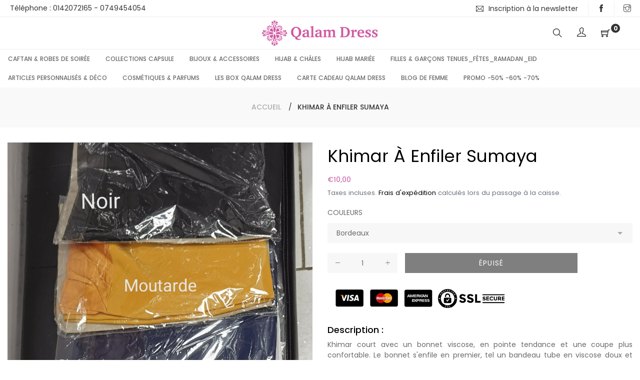

--- FILE ---
content_type: text/html; charset=utf-8
request_url: https://qalamdress.com/products/khimar-a-enfiler-sumaya?variant=39298878537783
body_size: 27585
content:
<!doctype html>
<html class="no-js" lang="fr">
<head>
  
  <!-- Global site tag (gtag.js) - Google Ads: 957208238 -->
<script async src="https://www.googletagmanager.com/gtag/js?id=AW-957208238"></script>
<script>
  window.dataLayer = window.dataLayer || [];
  function gtag(){dataLayer.push(arguments);}
  gtag('js', new Date());

  gtag('config', 'AW-957208238');
</script>

  
  <meta charset="utf-8">
  <meta http-equiv="X-UA-Compatible" content="IE=edge,chrome=1">
  <meta name="viewport" content="width=device-width,initial-scale=1">
  <link rel="canonical" href="https://qalamdress.com/products/khimar-a-enfiler-sumaya"><link rel="shortcut icon" href="//qalamdress.com/cdn/shop/files/favicon_32x32.png?v=1613794063" type="image/png"><title>Khimar Court SUMAYA - Jilbeb khimar - Qalam Dress Boutique
&ndash; Qalam Dress - Tendance Hijab</title><meta name="description" content="khimar à enfiler, tissu de qualité, non froissable . coupe bien défini. Style de mini jilbeb khimar Taille unique convient..."><!-- /snippets/social-meta-tags.liquid -->




<meta property="og:site_name" content="Qalam Dress - Tendance Hijab">
<meta property="og:url" content="https://qalamdress.com/products/khimar-a-enfiler-sumaya">
<meta property="og:title" content="Khimar À Enfiler Sumaya">
<meta property="og:type" content="product">
<meta property="og:description" content="khimar à enfiler, tissu de qualité, non froissable . coupe bien défini. Style de mini jilbeb khimar Taille unique convient...">

  <meta property="og:price:amount" content="10,00">
  <meta property="og:price:currency" content="EUR">

<meta property="og:image" content="http://qalamdress.com/cdn/shop/products/Khimar_a_enfiler_Sumaya_tendance_style_hijab_hijeb_vetement_accessoire_mode_modeste_fashion_femme_musulmane_voilee_1200x1200.jpg?v=1653656308"><meta property="og:image" content="http://qalamdress.com/cdn/shop/products/Khimar_a_enfiler_Sumaya_tendance_style_hijab_hijeb_vetement_accessoire_mode_modeste_fashion_femme_musulmane_voilee_bleu_1200x1200.jpg?v=1653656316"><meta property="og:image" content="http://qalamdress.com/cdn/shop/products/Khimar_a_enfiler_Sumaya_tendance_style_hijab_hijeb_vetement_accessoire_mode_modeste_fashion_femme_musulmane_voilee_gris_1200x1200.jpg?v=1653656322">
<meta property="og:image:secure_url" content="https://qalamdress.com/cdn/shop/products/Khimar_a_enfiler_Sumaya_tendance_style_hijab_hijeb_vetement_accessoire_mode_modeste_fashion_femme_musulmane_voilee_1200x1200.jpg?v=1653656308"><meta property="og:image:secure_url" content="https://qalamdress.com/cdn/shop/products/Khimar_a_enfiler_Sumaya_tendance_style_hijab_hijeb_vetement_accessoire_mode_modeste_fashion_femme_musulmane_voilee_bleu_1200x1200.jpg?v=1653656316"><meta property="og:image:secure_url" content="https://qalamdress.com/cdn/shop/products/Khimar_a_enfiler_Sumaya_tendance_style_hijab_hijeb_vetement_accessoire_mode_modeste_fashion_femme_musulmane_voilee_gris_1200x1200.jpg?v=1653656322">


<meta name="twitter:card" content="summary_large_image">
<meta name="twitter:title" content="Khimar À Enfiler Sumaya">
<meta name="twitter:description" content="khimar à enfiler, tissu de qualité, non froissable . coupe bien défini. Style de mini jilbeb khimar Taille unique convient...">

  <link href="//qalamdress.com/cdn/shop/t/4/assets/theme.scss.css?v=163949887155727376371701524534" rel="stylesheet" type="text/css" media="all" />
  <link href="//qalamdress.com/cdn/shop/t/4/assets/theme-icons.css?v=160819827963042432401570454440" rel="stylesheet" type="text/css" media="all" />
  <link href="//qalamdress.com/cdn/shop/t/4/assets/bootstrap-grid.min.css?v=165964299986379094091570454432" rel="stylesheet" type="text/css" media="all" />
  <link href="//qalamdress.com/cdn/shop/t/4/assets/magnific-popup.css?v=65451962456944049981570454438" rel="stylesheet" type="text/css" media="all" />
  <link href="//qalamdress.com/cdn/shop/t/4/assets/owl.carousel.min.css?v=70516089817612781961570454439" rel="stylesheet" type="text/css" media="all" />
  <link href="//qalamdress.com/cdn/shop/t/4/assets/slick.min.css?v=141707341635432846071570454439" rel="stylesheet" type="text/css" media="all" />
  <link href="//qalamdress.com/cdn/shop/t/4/assets/animate.min.css?v=161624079635412194351570454432" rel="stylesheet" type="text/css" media="all" />
  <link href="//qalamdress.com/cdn/shop/t/4/assets/gps-styleguide.scss.css?v=33559464803610297141701524534" rel="stylesheet" type="text/css" media="all" />
  <link href="//qalamdress.com/cdn/shop/t/4/assets/gps-header-footer.scss.css?v=42687501085681912541701524534" rel="stylesheet" type="text/css" media="all" />
  <link href="//qalamdress.com/cdn/shop/t/4/assets/gps-others.scss.css?v=12197744757600602591694001559" rel="stylesheet" type="text/css" media="all" />
  <link href="//qalamdress.com/cdn/shop/t/4/assets/gps-homepage.scss.css?v=180097575440873033111570454461" rel="stylesheet" type="text/css" media="all" />
  <link href="//qalamdress.com/cdn/shop/t/4/assets/gps-collection.scss.css?v=143415263031029851841694001559" rel="stylesheet" type="text/css" media="all" />
  <link href="//qalamdress.com/cdn/shop/t/4/assets/gps-product.scss.css?v=177568970229117685131694001559" rel="stylesheet" type="text/css" media="all" />
  <link href="//qalamdress.com/cdn/shop/t/4/assets/aji_extra.css?v=2612656317152719641576508007" rel="stylesheet" type="text/css" media="all" />
  <script>
    var theme = {
      strings: {
        addToCart: "Ajouter au panier",
        soldOut: "Épuisé",
        unavailable: "Non disponible",
        regularPrice: "Prix normal",
        sale: "Solde",
        showMore: "Afficher plus",
        showLess: "Afficher moins",
        addressError: "Une erreur s\u0026#39;est produite dans la recherche de cette adresse",
        addressNoResults: "Aucun résultat pour cette adresse",
        addressQueryLimit: "Vous avez dépassé la limite d'utilisation de l'API de Google. Pensez à mettre à niveau vers un \u003ca href=\"https:\/\/developers.google.com\/maps\/premium\/usage-limits\"\u003eforfait premium\u003c\/a\u003e.",
        authError: "Une erreur s'est produite lors de l'authentification de votre compte Google Maps.",
        newWindow: "S\u0026#39;ouvre dans une nouvelle fenêtre.",
        external: "Ouvre un site externe.",
        newWindowExternal: "Ouvre un site externe dans une nouvelle fenêtre."
      },
      moneyFormat: "€{{amount_with_comma_separator}}"
    }

    document.documentElement.className = document.documentElement.className.replace('no-js', 'js');
  </script><script src="//qalamdress.com/cdn/shop/t/4/assets/lazysizes.js?v=113002500607259132011570454438" async="async"></script>
  <script src="//qalamdress.com/cdn/shop/t/4/assets/vendor.js?v=121857302354663160541570454441" ></script>
  <script src="//qalamdress.com/cdn/shopifycloud/storefront/assets/themes_support/api.jquery-7ab1a3a4.js" type="text/javascript"></script>
  <script src="//qalamdress.com/cdn/shop/t/4/assets/theme.js?v=115870200560449558561639415511" defer="defer"></script>
  <script src="//qalamdress.com/cdn/shop/t/4/assets/jquery.magnific-popup.min.js?v=184369421263510081681570454437" defer="defer"></script>
  <script src="//qalamdress.com/cdn/shop/t/4/assets/owl.carousel.min.js?v=97891440811553454251570454439" defer="defer"></script>
  <script src="//qalamdress.com/cdn/shop/t/4/assets/masonry.pkgd.min.js?v=58400218139039692721570454438" defer="defer"></script>
  <script src="//qalamdress.com/cdn/shop/t/4/assets/jquery.countdown.min.js?v=68215229964331901031570454437" defer="defer"></script>
  <script src="//qalamdress.com/cdn/shop/t/4/assets/slick.min.js?v=119177116428520753221570454439" defer="defer"></script>
  <script src="//qalamdress.com/cdn/shop/t/4/assets/js.cookie.js?v=73285401879986974501570454438" defer="defer"></script>
  <script src="//qalamdress.com/cdn/shop/t/4/assets/gps-custom.js?v=109450747891051717121570632262" defer="defer"></script>

  <script>window.performance && window.performance.mark && window.performance.mark('shopify.content_for_header.start');</script><meta name="facebook-domain-verification" content="cgh5ep8p24e9xjbgc12uz7sujvlmkc">
<meta name="facebook-domain-verification" content="d7t5eoww73fcp9ta7wt6ywndw2lkwi">
<meta name="google-site-verification" content="MbWM1W1zBS6MLqm4EP7LHAqbSACWcnOfEhpK7Afmh5U">
<meta name="google-site-verification" content="XT9wFeXWnHNfXI5xmasaG9m7nwjzwL1NDCY9Zi1klHY">
<meta id="shopify-digital-wallet" name="shopify-digital-wallet" content="/24349278263/digital_wallets/dialog">
<meta name="shopify-checkout-api-token" content="59e4b1ed570a913a63f2d11e415f53af">
<meta id="in-context-paypal-metadata" data-shop-id="24349278263" data-venmo-supported="false" data-environment="production" data-locale="fr_FR" data-paypal-v4="true" data-currency="EUR">
<link rel="alternate" hreflang="x-default" href="https://qalamdress.com/products/khimar-a-enfiler-sumaya">
<link rel="alternate" hreflang="fr" href="https://qalamdress.com/products/khimar-a-enfiler-sumaya">
<link rel="alternate" hreflang="en" href="https://qalamdress.com/en/products/khimar-a-enfiler-sumaya">
<link rel="alternate" hreflang="es" href="https://qalamdress.com/es/products/khimar-a-enfiler-sumaya">
<link rel="alternate" type="application/json+oembed" href="https://qalamdress.com/products/khimar-a-enfiler-sumaya.oembed">
<script async="async" src="/checkouts/internal/preloads.js?locale=fr-FR"></script>
<script id="shopify-features" type="application/json">{"accessToken":"59e4b1ed570a913a63f2d11e415f53af","betas":["rich-media-storefront-analytics"],"domain":"qalamdress.com","predictiveSearch":true,"shopId":24349278263,"locale":"fr"}</script>
<script>var Shopify = Shopify || {};
Shopify.shop = "qalamdress.myshopify.com";
Shopify.locale = "fr";
Shopify.currency = {"active":"EUR","rate":"1.0"};
Shopify.country = "FR";
Shopify.theme = {"name":"Qalamdress ajicreative","id":74296983607,"schema_name":"Base","schema_version":"1.0.1","theme_store_id":null,"role":"main"};
Shopify.theme.handle = "null";
Shopify.theme.style = {"id":null,"handle":null};
Shopify.cdnHost = "qalamdress.com/cdn";
Shopify.routes = Shopify.routes || {};
Shopify.routes.root = "/";</script>
<script type="module">!function(o){(o.Shopify=o.Shopify||{}).modules=!0}(window);</script>
<script>!function(o){function n(){var o=[];function n(){o.push(Array.prototype.slice.apply(arguments))}return n.q=o,n}var t=o.Shopify=o.Shopify||{};t.loadFeatures=n(),t.autoloadFeatures=n()}(window);</script>
<script id="shop-js-analytics" type="application/json">{"pageType":"product"}</script>
<script defer="defer" async type="module" src="//qalamdress.com/cdn/shopifycloud/shop-js/modules/v2/client.init-shop-cart-sync_BcDpqI9l.fr.esm.js"></script>
<script defer="defer" async type="module" src="//qalamdress.com/cdn/shopifycloud/shop-js/modules/v2/chunk.common_a1Rf5Dlz.esm.js"></script>
<script defer="defer" async type="module" src="//qalamdress.com/cdn/shopifycloud/shop-js/modules/v2/chunk.modal_Djra7sW9.esm.js"></script>
<script type="module">
  await import("//qalamdress.com/cdn/shopifycloud/shop-js/modules/v2/client.init-shop-cart-sync_BcDpqI9l.fr.esm.js");
await import("//qalamdress.com/cdn/shopifycloud/shop-js/modules/v2/chunk.common_a1Rf5Dlz.esm.js");
await import("//qalamdress.com/cdn/shopifycloud/shop-js/modules/v2/chunk.modal_Djra7sW9.esm.js");

  window.Shopify.SignInWithShop?.initShopCartSync?.({"fedCMEnabled":true,"windoidEnabled":true});

</script>
<script>(function() {
  var isLoaded = false;
  function asyncLoad() {
    if (isLoaded) return;
    isLoaded = true;
    var urls = ["https:\/\/d23dclunsivw3h.cloudfront.net\/redirect-app.js?shop=qalamdress.myshopify.com","https:\/\/servicepoints.sendcloud.sc\/shops\/shopify\/embed\/96a93ee0-2115-43dd-89df-323959b5fea9.js?shop=qalamdress.myshopify.com"];
    for (var i = 0; i < urls.length; i++) {
      var s = document.createElement('script');
      s.type = 'text/javascript';
      s.async = true;
      s.src = urls[i];
      var x = document.getElementsByTagName('script')[0];
      x.parentNode.insertBefore(s, x);
    }
  };
  if(window.attachEvent) {
    window.attachEvent('onload', asyncLoad);
  } else {
    window.addEventListener('load', asyncLoad, false);
  }
})();</script>
<script id="__st">var __st={"a":24349278263,"offset":3600,"reqid":"feea4cf8-e9b9-4d76-9c53-3c87d95f62e3-1769106594","pageurl":"qalamdress.com\/products\/khimar-a-enfiler-sumaya?variant=39298878537783","u":"32278878dd26","p":"product","rtyp":"product","rid":6550439788599};</script>
<script>window.ShopifyPaypalV4VisibilityTracking = true;</script>
<script id="captcha-bootstrap">!function(){'use strict';const t='contact',e='account',n='new_comment',o=[[t,t],['blogs',n],['comments',n],[t,'customer']],c=[[e,'customer_login'],[e,'guest_login'],[e,'recover_customer_password'],[e,'create_customer']],r=t=>t.map((([t,e])=>`form[action*='/${t}']:not([data-nocaptcha='true']) input[name='form_type'][value='${e}']`)).join(','),a=t=>()=>t?[...document.querySelectorAll(t)].map((t=>t.form)):[];function s(){const t=[...o],e=r(t);return a(e)}const i='password',u='form_key',d=['recaptcha-v3-token','g-recaptcha-response','h-captcha-response',i],f=()=>{try{return window.sessionStorage}catch{return}},m='__shopify_v',_=t=>t.elements[u];function p(t,e,n=!1){try{const o=window.sessionStorage,c=JSON.parse(o.getItem(e)),{data:r}=function(t){const{data:e,action:n}=t;return t[m]||n?{data:e,action:n}:{data:t,action:n}}(c);for(const[e,n]of Object.entries(r))t.elements[e]&&(t.elements[e].value=n);n&&o.removeItem(e)}catch(o){console.error('form repopulation failed',{error:o})}}const l='form_type',E='cptcha';function T(t){t.dataset[E]=!0}const w=window,h=w.document,L='Shopify',v='ce_forms',y='captcha';let A=!1;((t,e)=>{const n=(g='f06e6c50-85a8-45c8-87d0-21a2b65856fe',I='https://cdn.shopify.com/shopifycloud/storefront-forms-hcaptcha/ce_storefront_forms_captcha_hcaptcha.v1.5.2.iife.js',D={infoText:'Protégé par hCaptcha',privacyText:'Confidentialité',termsText:'Conditions'},(t,e,n)=>{const o=w[L][v],c=o.bindForm;if(c)return c(t,g,e,D).then(n);var r;o.q.push([[t,g,e,D],n]),r=I,A||(h.body.append(Object.assign(h.createElement('script'),{id:'captcha-provider',async:!0,src:r})),A=!0)});var g,I,D;w[L]=w[L]||{},w[L][v]=w[L][v]||{},w[L][v].q=[],w[L][y]=w[L][y]||{},w[L][y].protect=function(t,e){n(t,void 0,e),T(t)},Object.freeze(w[L][y]),function(t,e,n,w,h,L){const[v,y,A,g]=function(t,e,n){const i=e?o:[],u=t?c:[],d=[...i,...u],f=r(d),m=r(i),_=r(d.filter((([t,e])=>n.includes(e))));return[a(f),a(m),a(_),s()]}(w,h,L),I=t=>{const e=t.target;return e instanceof HTMLFormElement?e:e&&e.form},D=t=>v().includes(t);t.addEventListener('submit',(t=>{const e=I(t);if(!e)return;const n=D(e)&&!e.dataset.hcaptchaBound&&!e.dataset.recaptchaBound,o=_(e),c=g().includes(e)&&(!o||!o.value);(n||c)&&t.preventDefault(),c&&!n&&(function(t){try{if(!f())return;!function(t){const e=f();if(!e)return;const n=_(t);if(!n)return;const o=n.value;o&&e.removeItem(o)}(t);const e=Array.from(Array(32),(()=>Math.random().toString(36)[2])).join('');!function(t,e){_(t)||t.append(Object.assign(document.createElement('input'),{type:'hidden',name:u})),t.elements[u].value=e}(t,e),function(t,e){const n=f();if(!n)return;const o=[...t.querySelectorAll(`input[type='${i}']`)].map((({name:t})=>t)),c=[...d,...o],r={};for(const[a,s]of new FormData(t).entries())c.includes(a)||(r[a]=s);n.setItem(e,JSON.stringify({[m]:1,action:t.action,data:r}))}(t,e)}catch(e){console.error('failed to persist form',e)}}(e),e.submit())}));const S=(t,e)=>{t&&!t.dataset[E]&&(n(t,e.some((e=>e===t))),T(t))};for(const o of['focusin','change'])t.addEventListener(o,(t=>{const e=I(t);D(e)&&S(e,y())}));const B=e.get('form_key'),M=e.get(l),P=B&&M;t.addEventListener('DOMContentLoaded',(()=>{const t=y();if(P)for(const e of t)e.elements[l].value===M&&p(e,B);[...new Set([...A(),...v().filter((t=>'true'===t.dataset.shopifyCaptcha))])].forEach((e=>S(e,t)))}))}(h,new URLSearchParams(w.location.search),n,t,e,['guest_login'])})(!0,!0)}();</script>
<script integrity="sha256-4kQ18oKyAcykRKYeNunJcIwy7WH5gtpwJnB7kiuLZ1E=" data-source-attribution="shopify.loadfeatures" defer="defer" src="//qalamdress.com/cdn/shopifycloud/storefront/assets/storefront/load_feature-a0a9edcb.js" crossorigin="anonymous"></script>
<script data-source-attribution="shopify.dynamic_checkout.dynamic.init">var Shopify=Shopify||{};Shopify.PaymentButton=Shopify.PaymentButton||{isStorefrontPortableWallets:!0,init:function(){window.Shopify.PaymentButton.init=function(){};var t=document.createElement("script");t.src="https://qalamdress.com/cdn/shopifycloud/portable-wallets/latest/portable-wallets.fr.js",t.type="module",document.head.appendChild(t)}};
</script>
<script data-source-attribution="shopify.dynamic_checkout.buyer_consent">
  function portableWalletsHideBuyerConsent(e){var t=document.getElementById("shopify-buyer-consent"),n=document.getElementById("shopify-subscription-policy-button");t&&n&&(t.classList.add("hidden"),t.setAttribute("aria-hidden","true"),n.removeEventListener("click",e))}function portableWalletsShowBuyerConsent(e){var t=document.getElementById("shopify-buyer-consent"),n=document.getElementById("shopify-subscription-policy-button");t&&n&&(t.classList.remove("hidden"),t.removeAttribute("aria-hidden"),n.addEventListener("click",e))}window.Shopify?.PaymentButton&&(window.Shopify.PaymentButton.hideBuyerConsent=portableWalletsHideBuyerConsent,window.Shopify.PaymentButton.showBuyerConsent=portableWalletsShowBuyerConsent);
</script>
<script data-source-attribution="shopify.dynamic_checkout.cart.bootstrap">document.addEventListener("DOMContentLoaded",(function(){function t(){return document.querySelector("shopify-accelerated-checkout-cart, shopify-accelerated-checkout")}if(t())Shopify.PaymentButton.init();else{new MutationObserver((function(e,n){t()&&(Shopify.PaymentButton.init(),n.disconnect())})).observe(document.body,{childList:!0,subtree:!0})}}));
</script>
<link id="shopify-accelerated-checkout-styles" rel="stylesheet" media="screen" href="https://qalamdress.com/cdn/shopifycloud/portable-wallets/latest/accelerated-checkout-backwards-compat.css" crossorigin="anonymous">
<style id="shopify-accelerated-checkout-cart">
        #shopify-buyer-consent {
  margin-top: 1em;
  display: inline-block;
  width: 100%;
}

#shopify-buyer-consent.hidden {
  display: none;
}

#shopify-subscription-policy-button {
  background: none;
  border: none;
  padding: 0;
  text-decoration: underline;
  font-size: inherit;
  cursor: pointer;
}

#shopify-subscription-policy-button::before {
  box-shadow: none;
}

      </style>

<script>window.performance && window.performance.mark && window.performance.mark('shopify.content_for_header.end');</script>
<script src="//staticxx.s3.amazonaws.com/aio_stats_lib_v1.min.js?v=1.0"></script>
  
  <script>var dynamicWordNumber=3</script>
  
  
  <link href="https://monorail-edge.shopifysvc.com" rel="dns-prefetch">
<script>(function(){if ("sendBeacon" in navigator && "performance" in window) {try {var session_token_from_headers = performance.getEntriesByType('navigation')[0].serverTiming.find(x => x.name == '_s').description;} catch {var session_token_from_headers = undefined;}var session_cookie_matches = document.cookie.match(/_shopify_s=([^;]*)/);var session_token_from_cookie = session_cookie_matches && session_cookie_matches.length === 2 ? session_cookie_matches[1] : "";var session_token = session_token_from_headers || session_token_from_cookie || "";function handle_abandonment_event(e) {var entries = performance.getEntries().filter(function(entry) {return /monorail-edge.shopifysvc.com/.test(entry.name);});if (!window.abandonment_tracked && entries.length === 0) {window.abandonment_tracked = true;var currentMs = Date.now();var navigation_start = performance.timing.navigationStart;var payload = {shop_id: 24349278263,url: window.location.href,navigation_start,duration: currentMs - navigation_start,session_token,page_type: "product"};window.navigator.sendBeacon("https://monorail-edge.shopifysvc.com/v1/produce", JSON.stringify({schema_id: "online_store_buyer_site_abandonment/1.1",payload: payload,metadata: {event_created_at_ms: currentMs,event_sent_at_ms: currentMs}}));}}window.addEventListener('pagehide', handle_abandonment_event);}}());</script>
<script id="web-pixels-manager-setup">(function e(e,d,r,n,o){if(void 0===o&&(o={}),!Boolean(null===(a=null===(i=window.Shopify)||void 0===i?void 0:i.analytics)||void 0===a?void 0:a.replayQueue)){var i,a;window.Shopify=window.Shopify||{};var t=window.Shopify;t.analytics=t.analytics||{};var s=t.analytics;s.replayQueue=[],s.publish=function(e,d,r){return s.replayQueue.push([e,d,r]),!0};try{self.performance.mark("wpm:start")}catch(e){}var l=function(){var e={modern:/Edge?\/(1{2}[4-9]|1[2-9]\d|[2-9]\d{2}|\d{4,})\.\d+(\.\d+|)|Firefox\/(1{2}[4-9]|1[2-9]\d|[2-9]\d{2}|\d{4,})\.\d+(\.\d+|)|Chrom(ium|e)\/(9{2}|\d{3,})\.\d+(\.\d+|)|(Maci|X1{2}).+ Version\/(15\.\d+|(1[6-9]|[2-9]\d|\d{3,})\.\d+)([,.]\d+|)( \(\w+\)|)( Mobile\/\w+|) Safari\/|Chrome.+OPR\/(9{2}|\d{3,})\.\d+\.\d+|(CPU[ +]OS|iPhone[ +]OS|CPU[ +]iPhone|CPU IPhone OS|CPU iPad OS)[ +]+(15[._]\d+|(1[6-9]|[2-9]\d|\d{3,})[._]\d+)([._]\d+|)|Android:?[ /-](13[3-9]|1[4-9]\d|[2-9]\d{2}|\d{4,})(\.\d+|)(\.\d+|)|Android.+Firefox\/(13[5-9]|1[4-9]\d|[2-9]\d{2}|\d{4,})\.\d+(\.\d+|)|Android.+Chrom(ium|e)\/(13[3-9]|1[4-9]\d|[2-9]\d{2}|\d{4,})\.\d+(\.\d+|)|SamsungBrowser\/([2-9]\d|\d{3,})\.\d+/,legacy:/Edge?\/(1[6-9]|[2-9]\d|\d{3,})\.\d+(\.\d+|)|Firefox\/(5[4-9]|[6-9]\d|\d{3,})\.\d+(\.\d+|)|Chrom(ium|e)\/(5[1-9]|[6-9]\d|\d{3,})\.\d+(\.\d+|)([\d.]+$|.*Safari\/(?![\d.]+ Edge\/[\d.]+$))|(Maci|X1{2}).+ Version\/(10\.\d+|(1[1-9]|[2-9]\d|\d{3,})\.\d+)([,.]\d+|)( \(\w+\)|)( Mobile\/\w+|) Safari\/|Chrome.+OPR\/(3[89]|[4-9]\d|\d{3,})\.\d+\.\d+|(CPU[ +]OS|iPhone[ +]OS|CPU[ +]iPhone|CPU IPhone OS|CPU iPad OS)[ +]+(10[._]\d+|(1[1-9]|[2-9]\d|\d{3,})[._]\d+)([._]\d+|)|Android:?[ /-](13[3-9]|1[4-9]\d|[2-9]\d{2}|\d{4,})(\.\d+|)(\.\d+|)|Mobile Safari.+OPR\/([89]\d|\d{3,})\.\d+\.\d+|Android.+Firefox\/(13[5-9]|1[4-9]\d|[2-9]\d{2}|\d{4,})\.\d+(\.\d+|)|Android.+Chrom(ium|e)\/(13[3-9]|1[4-9]\d|[2-9]\d{2}|\d{4,})\.\d+(\.\d+|)|Android.+(UC? ?Browser|UCWEB|U3)[ /]?(15\.([5-9]|\d{2,})|(1[6-9]|[2-9]\d|\d{3,})\.\d+)\.\d+|SamsungBrowser\/(5\.\d+|([6-9]|\d{2,})\.\d+)|Android.+MQ{2}Browser\/(14(\.(9|\d{2,})|)|(1[5-9]|[2-9]\d|\d{3,})(\.\d+|))(\.\d+|)|K[Aa][Ii]OS\/(3\.\d+|([4-9]|\d{2,})\.\d+)(\.\d+|)/},d=e.modern,r=e.legacy,n=navigator.userAgent;return n.match(d)?"modern":n.match(r)?"legacy":"unknown"}(),u="modern"===l?"modern":"legacy",c=(null!=n?n:{modern:"",legacy:""})[u],f=function(e){return[e.baseUrl,"/wpm","/b",e.hashVersion,"modern"===e.buildTarget?"m":"l",".js"].join("")}({baseUrl:d,hashVersion:r,buildTarget:u}),m=function(e){var d=e.version,r=e.bundleTarget,n=e.surface,o=e.pageUrl,i=e.monorailEndpoint;return{emit:function(e){var a=e.status,t=e.errorMsg,s=(new Date).getTime(),l=JSON.stringify({metadata:{event_sent_at_ms:s},events:[{schema_id:"web_pixels_manager_load/3.1",payload:{version:d,bundle_target:r,page_url:o,status:a,surface:n,error_msg:t},metadata:{event_created_at_ms:s}}]});if(!i)return console&&console.warn&&console.warn("[Web Pixels Manager] No Monorail endpoint provided, skipping logging."),!1;try{return self.navigator.sendBeacon.bind(self.navigator)(i,l)}catch(e){}var u=new XMLHttpRequest;try{return u.open("POST",i,!0),u.setRequestHeader("Content-Type","text/plain"),u.send(l),!0}catch(e){return console&&console.warn&&console.warn("[Web Pixels Manager] Got an unhandled error while logging to Monorail."),!1}}}}({version:r,bundleTarget:l,surface:e.surface,pageUrl:self.location.href,monorailEndpoint:e.monorailEndpoint});try{o.browserTarget=l,function(e){var d=e.src,r=e.async,n=void 0===r||r,o=e.onload,i=e.onerror,a=e.sri,t=e.scriptDataAttributes,s=void 0===t?{}:t,l=document.createElement("script"),u=document.querySelector("head"),c=document.querySelector("body");if(l.async=n,l.src=d,a&&(l.integrity=a,l.crossOrigin="anonymous"),s)for(var f in s)if(Object.prototype.hasOwnProperty.call(s,f))try{l.dataset[f]=s[f]}catch(e){}if(o&&l.addEventListener("load",o),i&&l.addEventListener("error",i),u)u.appendChild(l);else{if(!c)throw new Error("Did not find a head or body element to append the script");c.appendChild(l)}}({src:f,async:!0,onload:function(){if(!function(){var e,d;return Boolean(null===(d=null===(e=window.Shopify)||void 0===e?void 0:e.analytics)||void 0===d?void 0:d.initialized)}()){var d=window.webPixelsManager.init(e)||void 0;if(d){var r=window.Shopify.analytics;r.replayQueue.forEach((function(e){var r=e[0],n=e[1],o=e[2];d.publishCustomEvent(r,n,o)})),r.replayQueue=[],r.publish=d.publishCustomEvent,r.visitor=d.visitor,r.initialized=!0}}},onerror:function(){return m.emit({status:"failed",errorMsg:"".concat(f," has failed to load")})},sri:function(e){var d=/^sha384-[A-Za-z0-9+/=]+$/;return"string"==typeof e&&d.test(e)}(c)?c:"",scriptDataAttributes:o}),m.emit({status:"loading"})}catch(e){m.emit({status:"failed",errorMsg:(null==e?void 0:e.message)||"Unknown error"})}}})({shopId: 24349278263,storefrontBaseUrl: "https://qalamdress.com",extensionsBaseUrl: "https://extensions.shopifycdn.com/cdn/shopifycloud/web-pixels-manager",monorailEndpoint: "https://monorail-edge.shopifysvc.com/unstable/produce_batch",surface: "storefront-renderer",enabledBetaFlags: ["2dca8a86"],webPixelsConfigList: [{"id":"1096155475","configuration":"{\"config\":\"{\\\"pixel_id\\\":\\\"AW-957208238\\\",\\\"target_country\\\":\\\"FR\\\",\\\"gtag_events\\\":[{\\\"type\\\":\\\"search\\\",\\\"action_label\\\":\\\"AW-957208238\\\/bBXFCPzyvoQDEK6tt8gD\\\"},{\\\"type\\\":\\\"begin_checkout\\\",\\\"action_label\\\":\\\"AW-957208238\\\/2PNhCPnyvoQDEK6tt8gD\\\"},{\\\"type\\\":\\\"view_item\\\",\\\"action_label\\\":[\\\"AW-957208238\\\/n-IOCPPyvoQDEK6tt8gD\\\",\\\"MC-38PG1HHHJ8\\\"]},{\\\"type\\\":\\\"purchase\\\",\\\"action_label\\\":[\\\"AW-957208238\\\/-WQ-CPDyvoQDEK6tt8gD\\\",\\\"MC-38PG1HHHJ8\\\"]},{\\\"type\\\":\\\"page_view\\\",\\\"action_label\\\":[\\\"AW-957208238\\\/0qxuCO3yvoQDEK6tt8gD\\\",\\\"MC-38PG1HHHJ8\\\"]},{\\\"type\\\":\\\"add_payment_info\\\",\\\"action_label\\\":\\\"AW-957208238\\\/8OPiCP_yvoQDEK6tt8gD\\\"},{\\\"type\\\":\\\"add_to_cart\\\",\\\"action_label\\\":\\\"AW-957208238\\\/pAr_CPbyvoQDEK6tt8gD\\\"}],\\\"enable_monitoring_mode\\\":false}\"}","eventPayloadVersion":"v1","runtimeContext":"OPEN","scriptVersion":"b2a88bafab3e21179ed38636efcd8a93","type":"APP","apiClientId":1780363,"privacyPurposes":[],"dataSharingAdjustments":{"protectedCustomerApprovalScopes":["read_customer_address","read_customer_email","read_customer_name","read_customer_personal_data","read_customer_phone"]}},{"id":"848789843","configuration":"{\"pixelCode\":\"CN6JHERC77U26K3H2GH0\"}","eventPayloadVersion":"v1","runtimeContext":"STRICT","scriptVersion":"22e92c2ad45662f435e4801458fb78cc","type":"APP","apiClientId":4383523,"privacyPurposes":["ANALYTICS","MARKETING","SALE_OF_DATA"],"dataSharingAdjustments":{"protectedCustomerApprovalScopes":["read_customer_address","read_customer_email","read_customer_name","read_customer_personal_data","read_customer_phone"]}},{"id":"350781779","configuration":"{\"pixel_id\":\"449318362365060\",\"pixel_type\":\"facebook_pixel\",\"metaapp_system_user_token\":\"-\"}","eventPayloadVersion":"v1","runtimeContext":"OPEN","scriptVersion":"ca16bc87fe92b6042fbaa3acc2fbdaa6","type":"APP","apiClientId":2329312,"privacyPurposes":["ANALYTICS","MARKETING","SALE_OF_DATA"],"dataSharingAdjustments":{"protectedCustomerApprovalScopes":["read_customer_address","read_customer_email","read_customer_name","read_customer_personal_data","read_customer_phone"]}},{"id":"152142163","configuration":"{\"tagID\":\"2613252653843\"}","eventPayloadVersion":"v1","runtimeContext":"STRICT","scriptVersion":"18031546ee651571ed29edbe71a3550b","type":"APP","apiClientId":3009811,"privacyPurposes":["ANALYTICS","MARKETING","SALE_OF_DATA"],"dataSharingAdjustments":{"protectedCustomerApprovalScopes":["read_customer_address","read_customer_email","read_customer_name","read_customer_personal_data","read_customer_phone"]}},{"id":"shopify-app-pixel","configuration":"{}","eventPayloadVersion":"v1","runtimeContext":"STRICT","scriptVersion":"0450","apiClientId":"shopify-pixel","type":"APP","privacyPurposes":["ANALYTICS","MARKETING"]},{"id":"shopify-custom-pixel","eventPayloadVersion":"v1","runtimeContext":"LAX","scriptVersion":"0450","apiClientId":"shopify-pixel","type":"CUSTOM","privacyPurposes":["ANALYTICS","MARKETING"]}],isMerchantRequest: false,initData: {"shop":{"name":"Qalam Dress - Tendance Hijab","paymentSettings":{"currencyCode":"EUR"},"myshopifyDomain":"qalamdress.myshopify.com","countryCode":"FR","storefrontUrl":"https:\/\/qalamdress.com"},"customer":null,"cart":null,"checkout":null,"productVariants":[{"price":{"amount":10.0,"currencyCode":"EUR"},"product":{"title":"Khimar À Enfiler Sumaya","vendor":"qalamdress","id":"6550439788599","untranslatedTitle":"Khimar À Enfiler Sumaya","url":"\/products\/khimar-a-enfiler-sumaya","type":"Jilbeb"},"id":"39618507538487","image":{"src":"\/\/qalamdress.com\/cdn\/shop\/products\/Khimar_a_enfiler_Sumaya_tendance_style_hijab_hijeb_vetement_accessoire_mode_modeste_fashion_femme_musulmane_voilee_pratique_agreable_mastour_legifere_elegant.jpg?v=1653656362"},"sku":"","title":"Beige rosé","untranslatedTitle":"Beige rosé"},{"price":{"amount":10.0,"currencyCode":"EUR"},"product":{"title":"Khimar À Enfiler Sumaya","vendor":"qalamdress","id":"6550439788599","untranslatedTitle":"Khimar À Enfiler Sumaya","url":"\/products\/khimar-a-enfiler-sumaya","type":"Jilbeb"},"id":"39618508816439","image":{"src":"\/\/qalamdress.com\/cdn\/shop\/products\/Khimar_a_enfiler_Sumaya_tendance_style_hijab_hijeb_vetement_accessoire_mode_modeste_fashion_femme_musulmane_voilee_pratique_agreable_mastour_legifere_elegant.jpg?v=1653656362"},"sku":"","title":"Moutarde","untranslatedTitle":"Moutarde"},{"price":{"amount":10.0,"currencyCode":"EUR"},"product":{"title":"Khimar À Enfiler Sumaya","vendor":"qalamdress","id":"6550439788599","untranslatedTitle":"Khimar À Enfiler Sumaya","url":"\/products\/khimar-a-enfiler-sumaya","type":"Jilbeb"},"id":"39301507579959","image":{"src":"\/\/qalamdress.com\/cdn\/shop\/products\/Khimar_a_enfiler_Sumaya_tendance_style_hijab_hijeb_vetement_accessoire_mode_modeste_fashion_femme_musulmane_voilee_pratique_agreable_mastour_legifere_elegant.jpg?v=1653656362"},"sku":"","title":"Camel","untranslatedTitle":"Camel"},{"price":{"amount":10.0,"currencyCode":"EUR"},"product":{"title":"Khimar À Enfiler Sumaya","vendor":"qalamdress","id":"6550439788599","untranslatedTitle":"Khimar À Enfiler Sumaya","url":"\/products\/khimar-a-enfiler-sumaya","type":"Jilbeb"},"id":"39298878439479","image":{"src":"\/\/qalamdress.com\/cdn\/shop\/products\/Khimar_a_enfiler_Sumaya_court_tendance_style_hijab_hijeb_vetement_accessoire_mode_modeste_fashion_femme_musulmane_voilee_pratique_agreable_mastour_legifere.jpg?v=1653656351"},"sku":null,"title":"Beige fonce","untranslatedTitle":"Beige fonce"},{"price":{"amount":10.0,"currencyCode":"EUR"},"product":{"title":"Khimar À Enfiler Sumaya","vendor":"qalamdress","id":"6550439788599","untranslatedTitle":"Khimar À Enfiler Sumaya","url":"\/products\/khimar-a-enfiler-sumaya","type":"Jilbeb"},"id":"39298878472247","image":{"src":"\/\/qalamdress.com\/cdn\/shop\/products\/Khimar_a_enfiler_Sumaya_tendance_style_hijab_hijeb_vetement_accessoire_mode_modeste_fashion_femme_musulmane_voilee_pratique_agreable_mastour_legifere_elegant.jpg?v=1653656362"},"sku":null,"title":"Bleu marine","untranslatedTitle":"Bleu marine"},{"price":{"amount":10.0,"currencyCode":"EUR"},"product":{"title":"Khimar À Enfiler Sumaya","vendor":"qalamdress","id":"6550439788599","untranslatedTitle":"Khimar À Enfiler Sumaya","url":"\/products\/khimar-a-enfiler-sumaya","type":"Jilbeb"},"id":"39298878537783","image":{"src":"\/\/qalamdress.com\/cdn\/shop\/products\/Khimar_a_enfiler_Sumaya_tendance_style_hijab_hijeb_vetement_accessoire_mode_modeste_fashion_femme_musulmane_voilee_pratique_agreable_mastour_legifere_elegant.jpg?v=1653656362"},"sku":null,"title":"Bordeaux","untranslatedTitle":"Bordeaux"},{"price":{"amount":10.0,"currencyCode":"EUR"},"product":{"title":"Khimar À Enfiler Sumaya","vendor":"qalamdress","id":"6550439788599","untranslatedTitle":"Khimar À Enfiler Sumaya","url":"\/products\/khimar-a-enfiler-sumaya","type":"Jilbeb"},"id":"39298878570551","image":{"src":"\/\/qalamdress.com\/cdn\/shop\/products\/Khimar_a_enfiler_Sumaya_tendance_style_hijab_hijeb_vetement_accessoire_mode_modeste_fashion_femme_musulmane_voilee_pratique_agreable.jpg?v=1653656329"},"sku":null,"title":"Gris","untranslatedTitle":"Gris"},{"price":{"amount":10.0,"currencyCode":"EUR"},"product":{"title":"Khimar À Enfiler Sumaya","vendor":"qalamdress","id":"6550439788599","untranslatedTitle":"Khimar À Enfiler Sumaya","url":"\/products\/khimar-a-enfiler-sumaya","type":"Jilbeb"},"id":"39298878636087","image":{"src":"\/\/qalamdress.com\/cdn\/shop\/products\/Khimar_a_enfiler_Sumaya_tendance_style_hijab_hijeb_vetement_accessoire_mode_modeste_fashion_femme_musulmane_voilee_pratique_agreable_mastour_legifere_elegant.jpg?v=1653656362"},"sku":null,"title":"kaki","untranslatedTitle":"kaki"},{"price":{"amount":10.0,"currencyCode":"EUR"},"product":{"title":"Khimar À Enfiler Sumaya","vendor":"qalamdress","id":"6550439788599","untranslatedTitle":"Khimar À Enfiler Sumaya","url":"\/products\/khimar-a-enfiler-sumaya","type":"Jilbeb"},"id":"39298878668855","image":{"src":"\/\/qalamdress.com\/cdn\/shop\/products\/Khimar_a_enfiler_Sumaya_tendance_style_hijab_hijeb_vetement_accessoire_mode_modeste_fashion_femme_musulmane_voilee_pratique_agreable_mastour_legifere_elegant.jpg?v=1653656362"},"sku":null,"title":"Marron choco","untranslatedTitle":"Marron choco"},{"price":{"amount":10.0,"currencyCode":"EUR"},"product":{"title":"Khimar À Enfiler Sumaya","vendor":"qalamdress","id":"6550439788599","untranslatedTitle":"Khimar À Enfiler Sumaya","url":"\/products\/khimar-a-enfiler-sumaya","type":"Jilbeb"},"id":"39298878701623","image":{"src":"\/\/qalamdress.com\/cdn\/shop\/products\/Khimar_a_enfiler_Sumaya_tendance_style_hijab_hijeb_vetement_accessoire_mode_modeste_fashion_femme_musulmane_voilee_pratique_agreable_mastour_legifere_elegant.jpg?v=1653656362"},"sku":null,"title":"Noir","untranslatedTitle":"Noir"},{"price":{"amount":10.0,"currencyCode":"EUR"},"product":{"title":"Khimar À Enfiler Sumaya","vendor":"qalamdress","id":"6550439788599","untranslatedTitle":"Khimar À Enfiler Sumaya","url":"\/products\/khimar-a-enfiler-sumaya","type":"Jilbeb"},"id":"39298878734391","image":{"src":"\/\/qalamdress.com\/cdn\/shop\/products\/Khimar_a_enfiler_Sumaya_tendance_style_hijab_hijeb_vetement_accessoire_mode_modeste_fashion_femme_musulmane_voilee_pratique_agreable_mastour_legifere_elegant.jpg?v=1653656362"},"sku":null,"title":"Taupe","untranslatedTitle":"Taupe"},{"price":{"amount":10.0,"currencyCode":"EUR"},"product":{"title":"Khimar À Enfiler Sumaya","vendor":"qalamdress","id":"6550439788599","untranslatedTitle":"Khimar À Enfiler Sumaya","url":"\/products\/khimar-a-enfiler-sumaya","type":"Jilbeb"},"id":"39298878767159","image":{"src":"\/\/qalamdress.com\/cdn\/shop\/products\/Khimar_a_enfiler_Sumaya_tendance_style_hijab_hijeb_vetement_accessoire_mode_modeste_fashion_femme_musulmane_voilee_pratique_agreable_mastour_legifere_elegant.jpg?v=1653656362"},"sku":null,"title":"Rose","untranslatedTitle":"Rose"},{"price":{"amount":10.0,"currencyCode":"EUR"},"product":{"title":"Khimar À Enfiler Sumaya","vendor":"qalamdress","id":"6550439788599","untranslatedTitle":"Khimar À Enfiler Sumaya","url":"\/products\/khimar-a-enfiler-sumaya","type":"Jilbeb"},"id":"39298878799927","image":{"src":"\/\/qalamdress.com\/cdn\/shop\/products\/Khimar_a_enfiler_Sumaya_tendance_style_hijab_hijeb_vetement_accessoire_mode_modeste_fashion_femme_musulmane_voilee_pratique_agreable_mastour_legifere_elegant.jpg?v=1653656362"},"sku":null,"title":"Vert forêt","untranslatedTitle":"Vert forêt"},{"price":{"amount":10.0,"currencyCode":"EUR"},"product":{"title":"Khimar À Enfiler Sumaya","vendor":"qalamdress","id":"6550439788599","untranslatedTitle":"Khimar À Enfiler Sumaya","url":"\/products\/khimar-a-enfiler-sumaya","type":"Jilbeb"},"id":"39298878832695","image":{"src":"\/\/qalamdress.com\/cdn\/shop\/products\/Khimar_a_enfiler_Sumaya_tendance_style_hijab_hijeb_vetement_accessoire_mode_modeste_fashion_femme_musulmane_voilee_pratique_agreable_mastour_legifere_elegant.jpg?v=1653656362"},"sku":null,"title":"Turquois","untranslatedTitle":"Turquois"},{"price":{"amount":10.0,"currencyCode":"EUR"},"product":{"title":"Khimar À Enfiler Sumaya","vendor":"qalamdress","id":"6550439788599","untranslatedTitle":"Khimar À Enfiler Sumaya","url":"\/products\/khimar-a-enfiler-sumaya","type":"Jilbeb"},"id":"39298878865463","image":{"src":"\/\/qalamdress.com\/cdn\/shop\/products\/Khimar_a_enfiler_Sumaya_tendance_style_hijab_hijeb_vetement_accessoire_mode_modeste_fashion_femme_musulmane_voilee.jpg?v=1653656308"},"sku":null,"title":"Bleu roi","untranslatedTitle":"Bleu roi"},{"price":{"amount":10.0,"currencyCode":"EUR"},"product":{"title":"Khimar À Enfiler Sumaya","vendor":"qalamdress","id":"6550439788599","untranslatedTitle":"Khimar À Enfiler Sumaya","url":"\/products\/khimar-a-enfiler-sumaya","type":"Jilbeb"},"id":"39618508423223","image":{"src":"\/\/qalamdress.com\/cdn\/shop\/products\/Khimar_a_enfiler_Sumaya_tendance_style_hijab_hijeb_vetement_accessoire_mode_modeste_fashion_femme_musulmane_voilee_pratique_agreable_mastour_legifere_elegant.jpg?v=1653656362"},"sku":"","title":"Violet aubergine","untranslatedTitle":"Violet aubergine"},{"price":{"amount":10.0,"currencyCode":"EUR"},"product":{"title":"Khimar À Enfiler Sumaya","vendor":"qalamdress","id":"6550439788599","untranslatedTitle":"Khimar À Enfiler Sumaya","url":"\/products\/khimar-a-enfiler-sumaya","type":"Jilbeb"},"id":"39618509733943","image":{"src":"\/\/qalamdress.com\/cdn\/shop\/products\/Khimar_a_enfiler_Sumaya_tendance_style_hijab_hijeb_vetement_accessoire_mode_modeste_fashion_femme_musulmane_voilee_pratique_agreable_mastour_legifere_elegant.jpg?v=1653656362"},"sku":"","title":"Vieux rose","untranslatedTitle":"Vieux rose"},{"price":{"amount":10.0,"currencyCode":"EUR"},"product":{"title":"Khimar À Enfiler Sumaya","vendor":"qalamdress","id":"6550439788599","untranslatedTitle":"Khimar À Enfiler Sumaya","url":"\/products\/khimar-a-enfiler-sumaya","type":"Jilbeb"},"id":"39618509963319","image":{"src":"\/\/qalamdress.com\/cdn\/shop\/products\/Khimar_a_enfiler_Sumaya_tendance_style_hijab_hijeb_vetement_accessoire_mode_modeste_fashion_femme_musulmane_voilee_pratique_agreable_mastour_legifere_elegant.jpg?v=1653656362"},"sku":"","title":"Blanc","untranslatedTitle":"Blanc"}],"purchasingCompany":null},},"https://qalamdress.com/cdn","fcfee988w5aeb613cpc8e4bc33m6693e112",{"modern":"","legacy":""},{"shopId":"24349278263","storefrontBaseUrl":"https:\/\/qalamdress.com","extensionBaseUrl":"https:\/\/extensions.shopifycdn.com\/cdn\/shopifycloud\/web-pixels-manager","surface":"storefront-renderer","enabledBetaFlags":"[\"2dca8a86\"]","isMerchantRequest":"false","hashVersion":"fcfee988w5aeb613cpc8e4bc33m6693e112","publish":"custom","events":"[[\"page_viewed\",{}],[\"product_viewed\",{\"productVariant\":{\"price\":{\"amount\":10.0,\"currencyCode\":\"EUR\"},\"product\":{\"title\":\"Khimar À Enfiler Sumaya\",\"vendor\":\"qalamdress\",\"id\":\"6550439788599\",\"untranslatedTitle\":\"Khimar À Enfiler Sumaya\",\"url\":\"\/products\/khimar-a-enfiler-sumaya\",\"type\":\"Jilbeb\"},\"id\":\"39298878537783\",\"image\":{\"src\":\"\/\/qalamdress.com\/cdn\/shop\/products\/Khimar_a_enfiler_Sumaya_tendance_style_hijab_hijeb_vetement_accessoire_mode_modeste_fashion_femme_musulmane_voilee_pratique_agreable_mastour_legifere_elegant.jpg?v=1653656362\"},\"sku\":null,\"title\":\"Bordeaux\",\"untranslatedTitle\":\"Bordeaux\"}}]]"});</script><script>
  window.ShopifyAnalytics = window.ShopifyAnalytics || {};
  window.ShopifyAnalytics.meta = window.ShopifyAnalytics.meta || {};
  window.ShopifyAnalytics.meta.currency = 'EUR';
  var meta = {"product":{"id":6550439788599,"gid":"gid:\/\/shopify\/Product\/6550439788599","vendor":"qalamdress","type":"Jilbeb","handle":"khimar-a-enfiler-sumaya","variants":[{"id":39618507538487,"price":1000,"name":"Khimar À Enfiler Sumaya - Beige rosé","public_title":"Beige rosé","sku":""},{"id":39618508816439,"price":1000,"name":"Khimar À Enfiler Sumaya - Moutarde","public_title":"Moutarde","sku":""},{"id":39301507579959,"price":1000,"name":"Khimar À Enfiler Sumaya - Camel","public_title":"Camel","sku":""},{"id":39298878439479,"price":1000,"name":"Khimar À Enfiler Sumaya - Beige fonce","public_title":"Beige fonce","sku":null},{"id":39298878472247,"price":1000,"name":"Khimar À Enfiler Sumaya - Bleu marine","public_title":"Bleu marine","sku":null},{"id":39298878537783,"price":1000,"name":"Khimar À Enfiler Sumaya - Bordeaux","public_title":"Bordeaux","sku":null},{"id":39298878570551,"price":1000,"name":"Khimar À Enfiler Sumaya - Gris","public_title":"Gris","sku":null},{"id":39298878636087,"price":1000,"name":"Khimar À Enfiler Sumaya - kaki","public_title":"kaki","sku":null},{"id":39298878668855,"price":1000,"name":"Khimar À Enfiler Sumaya - Marron choco","public_title":"Marron choco","sku":null},{"id":39298878701623,"price":1000,"name":"Khimar À Enfiler Sumaya - Noir","public_title":"Noir","sku":null},{"id":39298878734391,"price":1000,"name":"Khimar À Enfiler Sumaya - Taupe","public_title":"Taupe","sku":null},{"id":39298878767159,"price":1000,"name":"Khimar À Enfiler Sumaya - Rose","public_title":"Rose","sku":null},{"id":39298878799927,"price":1000,"name":"Khimar À Enfiler Sumaya - Vert forêt","public_title":"Vert forêt","sku":null},{"id":39298878832695,"price":1000,"name":"Khimar À Enfiler Sumaya - Turquois","public_title":"Turquois","sku":null},{"id":39298878865463,"price":1000,"name":"Khimar À Enfiler Sumaya - Bleu roi","public_title":"Bleu roi","sku":null},{"id":39618508423223,"price":1000,"name":"Khimar À Enfiler Sumaya - Violet aubergine","public_title":"Violet aubergine","sku":""},{"id":39618509733943,"price":1000,"name":"Khimar À Enfiler Sumaya - Vieux rose","public_title":"Vieux rose","sku":""},{"id":39618509963319,"price":1000,"name":"Khimar À Enfiler Sumaya - Blanc","public_title":"Blanc","sku":""}],"remote":false},"page":{"pageType":"product","resourceType":"product","resourceId":6550439788599,"requestId":"feea4cf8-e9b9-4d76-9c53-3c87d95f62e3-1769106594"}};
  for (var attr in meta) {
    window.ShopifyAnalytics.meta[attr] = meta[attr];
  }
</script>
<script class="analytics">
  (function () {
    var customDocumentWrite = function(content) {
      var jquery = null;

      if (window.jQuery) {
        jquery = window.jQuery;
      } else if (window.Checkout && window.Checkout.$) {
        jquery = window.Checkout.$;
      }

      if (jquery) {
        jquery('body').append(content);
      }
    };

    var hasLoggedConversion = function(token) {
      if (token) {
        return document.cookie.indexOf('loggedConversion=' + token) !== -1;
      }
      return false;
    }

    var setCookieIfConversion = function(token) {
      if (token) {
        var twoMonthsFromNow = new Date(Date.now());
        twoMonthsFromNow.setMonth(twoMonthsFromNow.getMonth() + 2);

        document.cookie = 'loggedConversion=' + token + '; expires=' + twoMonthsFromNow;
      }
    }

    var trekkie = window.ShopifyAnalytics.lib = window.trekkie = window.trekkie || [];
    if (trekkie.integrations) {
      return;
    }
    trekkie.methods = [
      'identify',
      'page',
      'ready',
      'track',
      'trackForm',
      'trackLink'
    ];
    trekkie.factory = function(method) {
      return function() {
        var args = Array.prototype.slice.call(arguments);
        args.unshift(method);
        trekkie.push(args);
        return trekkie;
      };
    };
    for (var i = 0; i < trekkie.methods.length; i++) {
      var key = trekkie.methods[i];
      trekkie[key] = trekkie.factory(key);
    }
    trekkie.load = function(config) {
      trekkie.config = config || {};
      trekkie.config.initialDocumentCookie = document.cookie;
      var first = document.getElementsByTagName('script')[0];
      var script = document.createElement('script');
      script.type = 'text/javascript';
      script.onerror = function(e) {
        var scriptFallback = document.createElement('script');
        scriptFallback.type = 'text/javascript';
        scriptFallback.onerror = function(error) {
                var Monorail = {
      produce: function produce(monorailDomain, schemaId, payload) {
        var currentMs = new Date().getTime();
        var event = {
          schema_id: schemaId,
          payload: payload,
          metadata: {
            event_created_at_ms: currentMs,
            event_sent_at_ms: currentMs
          }
        };
        return Monorail.sendRequest("https://" + monorailDomain + "/v1/produce", JSON.stringify(event));
      },
      sendRequest: function sendRequest(endpointUrl, payload) {
        // Try the sendBeacon API
        if (window && window.navigator && typeof window.navigator.sendBeacon === 'function' && typeof window.Blob === 'function' && !Monorail.isIos12()) {
          var blobData = new window.Blob([payload], {
            type: 'text/plain'
          });

          if (window.navigator.sendBeacon(endpointUrl, blobData)) {
            return true;
          } // sendBeacon was not successful

        } // XHR beacon

        var xhr = new XMLHttpRequest();

        try {
          xhr.open('POST', endpointUrl);
          xhr.setRequestHeader('Content-Type', 'text/plain');
          xhr.send(payload);
        } catch (e) {
          console.log(e);
        }

        return false;
      },
      isIos12: function isIos12() {
        return window.navigator.userAgent.lastIndexOf('iPhone; CPU iPhone OS 12_') !== -1 || window.navigator.userAgent.lastIndexOf('iPad; CPU OS 12_') !== -1;
      }
    };
    Monorail.produce('monorail-edge.shopifysvc.com',
      'trekkie_storefront_load_errors/1.1',
      {shop_id: 24349278263,
      theme_id: 74296983607,
      app_name: "storefront",
      context_url: window.location.href,
      source_url: "//qalamdress.com/cdn/s/trekkie.storefront.46a754ac07d08c656eb845cfbf513dd9a18d4ced.min.js"});

        };
        scriptFallback.async = true;
        scriptFallback.src = '//qalamdress.com/cdn/s/trekkie.storefront.46a754ac07d08c656eb845cfbf513dd9a18d4ced.min.js';
        first.parentNode.insertBefore(scriptFallback, first);
      };
      script.async = true;
      script.src = '//qalamdress.com/cdn/s/trekkie.storefront.46a754ac07d08c656eb845cfbf513dd9a18d4ced.min.js';
      first.parentNode.insertBefore(script, first);
    };
    trekkie.load(
      {"Trekkie":{"appName":"storefront","development":false,"defaultAttributes":{"shopId":24349278263,"isMerchantRequest":null,"themeId":74296983607,"themeCityHash":"6014978727834200427","contentLanguage":"fr","currency":"EUR","eventMetadataId":"e9d8c4a2-bfe9-49fb-892f-68adc3796e47"},"isServerSideCookieWritingEnabled":true,"monorailRegion":"shop_domain","enabledBetaFlags":["65f19447"]},"Session Attribution":{},"S2S":{"facebookCapiEnabled":true,"source":"trekkie-storefront-renderer","apiClientId":580111}}
    );

    var loaded = false;
    trekkie.ready(function() {
      if (loaded) return;
      loaded = true;

      window.ShopifyAnalytics.lib = window.trekkie;

      var originalDocumentWrite = document.write;
      document.write = customDocumentWrite;
      try { window.ShopifyAnalytics.merchantGoogleAnalytics.call(this); } catch(error) {};
      document.write = originalDocumentWrite;

      window.ShopifyAnalytics.lib.page(null,{"pageType":"product","resourceType":"product","resourceId":6550439788599,"requestId":"feea4cf8-e9b9-4d76-9c53-3c87d95f62e3-1769106594","shopifyEmitted":true});

      var match = window.location.pathname.match(/checkouts\/(.+)\/(thank_you|post_purchase)/)
      var token = match? match[1]: undefined;
      if (!hasLoggedConversion(token)) {
        setCookieIfConversion(token);
        window.ShopifyAnalytics.lib.track("Viewed Product",{"currency":"EUR","variantId":39298878537783,"productId":6550439788599,"productGid":"gid:\/\/shopify\/Product\/6550439788599","name":"Khimar À Enfiler Sumaya - Bordeaux","price":"10.00","sku":null,"brand":"qalamdress","variant":"Bordeaux","category":"Jilbeb","nonInteraction":true,"remote":false},undefined,undefined,{"shopifyEmitted":true});
      window.ShopifyAnalytics.lib.track("monorail:\/\/trekkie_storefront_viewed_product\/1.1",{"currency":"EUR","variantId":39298878537783,"productId":6550439788599,"productGid":"gid:\/\/shopify\/Product\/6550439788599","name":"Khimar À Enfiler Sumaya - Bordeaux","price":"10.00","sku":null,"brand":"qalamdress","variant":"Bordeaux","category":"Jilbeb","nonInteraction":true,"remote":false,"referer":"https:\/\/qalamdress.com\/products\/khimar-a-enfiler-sumaya?variant=39298878537783"});
      }
    });


        var eventsListenerScript = document.createElement('script');
        eventsListenerScript.async = true;
        eventsListenerScript.src = "//qalamdress.com/cdn/shopifycloud/storefront/assets/shop_events_listener-3da45d37.js";
        document.getElementsByTagName('head')[0].appendChild(eventsListenerScript);

})();</script>
  <script>
  if (!window.ga || (window.ga && typeof window.ga !== 'function')) {
    window.ga = function ga() {
      (window.ga.q = window.ga.q || []).push(arguments);
      if (window.Shopify && window.Shopify.analytics && typeof window.Shopify.analytics.publish === 'function') {
        window.Shopify.analytics.publish("ga_stub_called", {}, {sendTo: "google_osp_migration"});
      }
      console.error("Shopify's Google Analytics stub called with:", Array.from(arguments), "\nSee https://help.shopify.com/manual/promoting-marketing/pixels/pixel-migration#google for more information.");
    };
    if (window.Shopify && window.Shopify.analytics && typeof window.Shopify.analytics.publish === 'function') {
      window.Shopify.analytics.publish("ga_stub_initialized", {}, {sendTo: "google_osp_migration"});
    }
  }
</script>
<script
  defer
  src="https://qalamdress.com/cdn/shopifycloud/perf-kit/shopify-perf-kit-3.0.4.min.js"
  data-application="storefront-renderer"
  data-shop-id="24349278263"
  data-render-region="gcp-us-east1"
  data-page-type="product"
  data-theme-instance-id="74296983607"
  data-theme-name="Base"
  data-theme-version="1.0.1"
  data-monorail-region="shop_domain"
  data-resource-timing-sampling-rate="10"
  data-shs="true"
  data-shs-beacon="true"
  data-shs-export-with-fetch="true"
  data-shs-logs-sample-rate="1"
  data-shs-beacon-endpoint="https://qalamdress.com/api/collect"
></script>
</head>

<body class="template-product general-width-1200px">

 
  <a class="in-page-link visually-hidden skip-link" href="#MainContent">Passer au contenu</a>

  <div id="SearchDrawer" class="search-bar drawer drawer--top" role="dialog" aria-modal="true" aria-label="Rechercher">
    <div class="search-bar__table">
      <div class="search-bar__table-cell search-bar__form-wrapper">
        <form class="search search-bar__form" action="/search" method="get" role="search">
          <input class="search__input search-bar__input" type="search" name="q" value="" placeholder="Rechercher" aria-label="Rechercher">
          <button class="search-bar__submit search__submit btn--link" type="submit">
            <svg aria-hidden="true" focusable="false" role="presentation" class="icon icon-search" viewBox="0 0 37 40"><path d="M35.6 36l-9.8-9.8c4.1-5.4 3.6-13.2-1.3-18.1-5.4-5.4-14.2-5.4-19.7 0-5.4 5.4-5.4 14.2 0 19.7 2.6 2.6 6.1 4.1 9.8 4.1 3 0 5.9-1 8.3-2.8l9.8 9.8c.4.4.9.6 1.4.6s1-.2 1.4-.6c.9-.9.9-2.1.1-2.9zm-20.9-8.2c-2.6 0-5.1-1-7-2.9-3.9-3.9-3.9-10.1 0-14C9.6 9 12.2 8 14.7 8s5.1 1 7 2.9c3.9 3.9 3.9 10.1 0 14-1.9 1.9-4.4 2.9-7 2.9z"/></svg>
            <span class="icon__fallback-text">Soumettre</span>
          </button>
        </form>
      </div>
      <div class="search-bar__table-cell text-right">
        <button type="button" class="btn--link search-bar__close js-drawer-close">
          <svg aria-hidden="true" focusable="false" role="presentation" class="icon icon-close" viewBox="0 0 37 40"><path d="M21.3 23l11-11c.8-.8.8-2 0-2.8-.8-.8-2-.8-2.8 0l-11 11-11-11c-.8-.8-2-.8-2.8 0-.8.8-.8 2 0 2.8l11 11-11 11c-.8.8-.8 2 0 2.8.4.4.9.6 1.4.6s1-.2 1.4-.6l11-11 11 11c.4.4.9.6 1.4.6s1-.2 1.4-.6c.8-.8.8-2 0-2.8l-11-11z"/></svg>
          <span class="icon__fallback-text">Fermer</span>
        </button>
      </div>
    </div>
  </div>

  <div id="shopify-section-header" class="shopify-section">



















<div id="header" data-section-id="header" data-section-type="header-section" class="header6 sticky-header sticky-header-mobile">
  
    <div id="pd-sticky"></div>
  
  
    <div id="pd-sticky-mobile"></div>
  
  

  <header class="site-header" role="banner" >
    

    
      <div class="mobile-navigation">
  <div class="slideout-menu">
  <ul class="slm-tab-title">
    <li class="tab-title item-megamenu"><a class="active" href="#mobile_navigation_menu">Menu</a></li>
    
      <li class="tab-title item-my-account"><a href="#mobile_navigation_account">Compte</a></li>
    
    
      <li class="tab-title item-setting"><a href="#mobile_navigation_setting">Réglage</a></li>
    
  </ul>
  <div class="slm-tab-content">
    <div id="mobile_navigation_menu" class="tab-content active">
      <ul class="site-nav list--inline" id="SiteNav">
  
    
      
      
      
      
        
        
        
        
          <li class="normal-menu level0 dropdown w-1-column">
            <a href="/collections/robe-de-soiree-tendance-hijab" class="level0">
              <span>
                Caftan & Robes de soirée
                
              </span>
            </a>
            
              <span class="toggle-menu">
                <span class="icon-plus"></span>
              </span>
              <div class="dropdown-menu">
                
                    <ul class="sub-menu">
  
    <li>
      <a href="/collections/caftan-mode-modeste">Caftans 💎 disponible en boutique _LIVE TIKTOK </a>
      
      
    </li>
  
    <li>
      <a href="/collections/robe-de-soiree-tendance-hijab">Robe Du Soir</a>
      
      
    </li>
  
    <li>
      <a href="/collections/creation-robe-du-soir-tendance-mode-modeste">Créations Robes du Soir  </a>
      
      
    </li>
  
</ul>
                  
              </div>
            
          </li>
        
      
    
      
      
      
      
        
        
        
        
          <li class="normal-menu level0 dropdown w-1-column">
            <a href="#" class="level0">
              <span>
                Collections CAPSULE
                
              </span>
            </a>
            
              <span class="toggle-menu">
                <span class="icon-plus"></span>
              </span>
              <div class="dropdown-menu">
                
                    <ul class="sub-menu">
  
    <li>
      <a href="/collections/nouveautes-tendance-hijab">Prêt à porter </a>
      
      
    </li>
  
    <li>
      <a href="/collections/jilbeb-khimar-tendance-hijab">Jilbeb & Tenues de prière </a>
      
      
    </li>
  
    <li>
      <a href="/collections/burkini-tenue-de-baignade"> Burkini _ tenue de baignade </a>
      
      
    </li>
  
    <li>
      <a href="/collections/grandes-de-taille-tendance-hijab-mode-modeste">Grande de taille 1m75 1m80</a>
      
      
    </li>
  
    <li>
      <a href="/collections/fond-de-robe-tendance-hijab">Fond de robe</a>
      
      
    </li>
  
</ul>
                  
              </div>
            
          </li>
        
      
    
      
      
      
      
        
        
        
        
          <li class="normal-menu level0 dropdown w-1-column">
            <a href="/collections/bijoux-accessoires-tendance-hijab-mode-modeste" class="level0">
              <span>
                Bijoux & accessoires
                
              </span>
            </a>
            
              <span class="toggle-menu">
                <span class="icon-plus"></span>
              </span>
              <div class="dropdown-menu">
                
                    <ul class="sub-menu">
  
    <li>
      <a href="/collections/bijoux-de-tete-tendance-hijab">Bijoux de Tête</a>
      
      
    </li>
  
    <li>
      <a href="/collections/parures-bijoux-mode-modeste">Parures </a>
      
      
    </li>
  
    <li>
      <a href="/collections/boucles-doreilles">Boucles d'oreilles & bagues</a>
      
      
    </li>
  
    <li>
      <a href="/collections/ceinture-de-caftan-mode-modeste">Ceinture de Caftan</a>
      
      
    </li>
  
    <li>
      <a href="/collections/sacs-pochettes-mode-modeste">Sacs & pochettes</a>
      
      
    </li>
  
    <li>
      <a href="/collections/montres-tendance-mode-modeste">Montres </a>
      
      
    </li>
  
</ul>
                  
              </div>
            
          </li>
        
      
    
      
      
      
      
        
        
        
        
          <li class="normal-menu level0  w-1-column">
            <a href="/collections/hijab-chales" class="level0">
              <span>
                Hijab & châles
                
              </span>
            </a>
            
          </li>
        
      
    
      
      
      
      
        
        
        
        
          <li class="normal-menu level0 dropdown w-1-column">
            <a href="#" class="level0">
              <span>
                Hijab Mariée
                
              </span>
            </a>
            
              <span class="toggle-menu">
                <span class="icon-plus"></span>
              </span>
              <div class="dropdown-menu">
                
                    <ul class="sub-menu">
  
    <li>
      <a href="/collections/hijabs-brillants-de-fetes-tendance-hijab">Hijabs Brillants De Fêtes </a>
      
      
    </li>
  
    <li>
      <a href="/collections/bijoux-de-tete-tendance-hijab">Bijoux hijab_Bijoux cheveux</a>
      
      
    </li>
  
    <li>
      <a href="/collections/diademes-couronnes-mariage">Diadèmes </a>
      
      
    </li>
  
</ul>
                  
              </div>
            
          </li>
        
      
    
      
      
      
      
        
        
        
        
          <li class="normal-menu level0  w-1-column">
            <a href="/collections/tenues-de-circoncision-tendance-mode-modeste" class="level0">
              <span>
                Filles & Garçons tenues_Fêtes_Ramadan_Eid
                
              </span>
            </a>
            
          </li>
        
      
    
      
      
      
      
        
        
        
        
          <li class="normal-menu level0  w-1-column">
            <a href="/collections/deco-maison-tendance-hijab-mode-modeste" class="level0">
              <span>
                Articles personnalisés & Déco
                
              </span>
            </a>
            
          </li>
        
      
    
      
      
      
      
        
        
        
        
          <li class="normal-menu level0  w-1-column">
            <a href="/collections/cosmetiques-parfums-tendance-hijab-mode-modeste" class="level0">
              <span>
                Cosmétiques & PARFUMS
                
              </span>
            </a>
            
          </li>
        
      
    
      
      
      
      
        
        
        
        
          <li class="normal-menu level0  w-1-column">
            <a href="/collections/box-qalam-dress-tendance-hijab" class="level0">
              <span>
                Les BOX Qalam Dress
                
              </span>
            </a>
            
          </li>
        
      
    
      
      
      
      
        
        
        
        
          <li class="normal-menu level0  w-1-column">
            <a href="/collections/cartes-cadeaux" class="level0">
              <span>
                Carte Cadeau Qalam dress
                
              </span>
            </a>
            
          </li>
        
      
    
      
      
      
      
        
        
        
        
          <li class="normal-menu level0  w-1-column">
            <a href="/blogs/infos" class="level0">
              <span>
                Blog de femme
                
              </span>
            </a>
            
          </li>
        
      
    
      
      
      
      
        
        
        
        
          <li class="normal-menu level0  w-1-column">
            <a href="/collections/promo-du-moment-tendance-hijab" class="level0">
              <span>
                PROMO -50% -60% -70%
                
              </span>
            </a>
            
          </li>
        
      
    
  
</ul>
    </div>
    
      <div id="mobile_navigation_account" class="tab-content">
        <div class="my-account-link">
  <div class="actions toggle-toplinks">
    <a class="toggle-action" href="#">Mon compte</a>
  </div>
  <div class="toplinks-content">
    <ul class="top-links">
      
        <li class="login-link">
          <a href="/account/login">Se connecter</a>
        </li>
        <li class="register-link">
          <a href="/account/register">Créer un compte</a>
        </li>
      
      
        
      
      
        
      
      
    </ul>
  </div>
</div>
      </div>
    
    
      <div id="mobile_navigation_setting" class="tab-content">
        
        
          <div class="newsletter-link ">
  <a class="newsletter-action" href="#">Inscription à la newsletter</a>
</div>
        
        
          <div class="header-custom-content ">
  Téléphone : <a href="tel:0142072165">0142072165</a> - <a href="tel:0749454054">0749454054 </a>
</div>
        
        
          


  <ul class="header-socials ">
    
    
      <li>
        <a href="https://www.facebook.com/QalamDress/" target="_blank" title="Qalam Dress - Tendance Hijab sur Facebook">
          <i class="ti-facebook"></i>
        </a>
      </li>
    
    
    
      <li>
        <a href="https://www.instagram.com/qalam_dress/" target="_blank" title="Qalam Dress - Tendance Hijab sur Instagram">
          <i class="ti-instagram"></i>
        </a>
      </li>
    
    
    
    
    
    
  </ul>


        
      </div>
    
  </div>
</div>
</div>
<div class="top-header-content border-bottom">
  <div class="top-header-left">
    
      <div class="header-custom-content border-left">
  Téléphone : <a href="tel:0142072165">0142072165</a> - <a href="tel:0749454054">0749454054 </a>
</div>
    
  </div>
  <div class="top-header-right">
    
      <div class="newsletter-link border-left">
  <a class="newsletter-action" href="#">Inscription à la newsletter</a>
</div>
    
    
      


  <ul class="header-socials child-border-left">
    
    
      <li>
        <a href="https://www.facebook.com/QalamDress/" target="_blank" title="Qalam Dress - Tendance Hijab sur Facebook">
          <i class="ti-facebook"></i>
        </a>
      </li>
    
    
    
      <li>
        <a href="https://www.instagram.com/qalam_dress/" target="_blank" title="Qalam Dress - Tendance Hijab sur Instagram">
          <i class="ti-instagram"></i>
        </a>
      </li>
    
    
    
    
    
    
  </ul>


    
  </div>
</div>
<div class="middle-header-content border-bottom" >
  <div class="container">
    <div class="middle-header-wrapper">
      <div class="middle-header-left-wrapper">
        <div class="toggle_menu_mobile"><span class="ti-menu"></span></div>
        
      </div>
      
  <div class="h2 site-header__logo has-logo">


  
    <a href="/" class="site-header__logo-image desktop-only">
      <img class="lazyload js"
            src="//qalamdress.com/cdn/shop/files/logo.png?v=1613794064"
            alt="Qalam Dress - Tendance Hijab"
            
            style="max-width: 250px"
             />
      <noscript>
        <img src="//qalamdress.com/cdn/shop/files/logo.png?v=1613794064" 
              alt="Qalam Dress - Tendance Hijab" 
              
              style="max-width: 250px"
               />
      </noscript>
    </a>
  
  
    <a href="/" class="site-header__logo-image mobile-only mobile-logo">
      <img class="lazyload js"
            src="//qalamdress.com/cdn/shop/files/Logo-Qalam-Dress_1.png?v=1613794058"
            alt="Qalam Dress - Tendance Hijab"
            
            style="max-width: 113px"
             />
      <noscript>
        <img src="//qalamdress.com/cdn/shop/files/Logo-Qalam-Dress_1.png?v=1613794058" 
              alt="Qalam Dress - Tendance Hijab"
              
              style="max-width: 113px"
               />
      </noscript>
    </a>
  


  </div>


      <div class="child-content">
        <div class="header-cart toggle-cart-slide empty">
  <a class="action-cart" href="/cart/">
      <span class="counter qty empty">
          <span class="counter-number">0</span>
      </span>
  </a>
  
    <div class="minicart-content cart-slideout">
  <div class="cart-slideout-inner">
    <div class="ajax-loader"></div>
    <div class="btn-minicart-close"></div>
    <div class="header-cart-title">
      <h3>Votre panier</h3>
    </div>
    <div class="minicart-dropdown-wrapper">
      
        
        <p class="empty">Votre panier est vide.</p>
        
      
    </div>
  </div>
</div>
  
</div>
        
          <div class="my-account-link">
  <div class="actions toggle-toplinks">
    <a class="toggle-action" href="#"><span class="ti-user"></span></a>
  </div>
  <div class="toplinks-content">
    <ul class="top-links">
      
        <li class="login-link">
          <a href="/account/login">Se connecter</a>
        </li>
        <li class="register-link">
          <a href="/account/register">Créer un compte</a>
        </li>
      
      
        
      
      
        
      
      
    </ul>
  </div>
</div>
        
        <div class="header-search show-on-click">
  <div class="block-title">
    <strong>Soumettre</strong>
  </div>
  <div class="block-content">
    <form action="/search" method="get" class="header-search-form">
      <input type="hidden" name="type" value="product">
      <input class="search-header__input search__input"
        type="search"
        name="q"
        placeholder="Rechercher"
        aria-label="Rechercher">
      <span class="search-close-btn">
        <span>Fermer</span>
      </span>
      <span class="search-submit-btn">
        <span>Soumettre</span>
      </span>
    </form>
  </div>
</div>
      </div>
    </div>
  </div>
</div>
<div class="bottom-header-content">
  <div class="nav-megamenu" id="AccessibleNav" role="navigation">
    <ul class="site-nav list--inline" id="SiteNav">
  
    
      
      
      
      
        
        
        
        
          <li class="normal-menu level0 dropdown w-1-column">
            <a href="/collections/robe-de-soiree-tendance-hijab" class="level0">
              <span>
                Caftan & Robes de soirée
                
              </span>
            </a>
            
              <span class="toggle-menu">
                <span class="icon-plus"></span>
              </span>
              <div class="dropdown-menu">
                
                    <ul class="sub-menu">
  
    <li>
      <a href="/collections/caftan-mode-modeste">Caftans 💎 disponible en boutique _LIVE TIKTOK </a>
      
      
    </li>
  
    <li>
      <a href="/collections/robe-de-soiree-tendance-hijab">Robe Du Soir</a>
      
      
    </li>
  
    <li>
      <a href="/collections/creation-robe-du-soir-tendance-mode-modeste">Créations Robes du Soir  </a>
      
      
    </li>
  
</ul>
                  
              </div>
            
          </li>
        
      
    
      
      
      
      
        
        
        
        
          <li class="normal-menu level0 dropdown w-1-column">
            <a href="#" class="level0">
              <span>
                Collections CAPSULE
                
              </span>
            </a>
            
              <span class="toggle-menu">
                <span class="icon-plus"></span>
              </span>
              <div class="dropdown-menu">
                
                    <ul class="sub-menu">
  
    <li>
      <a href="/collections/nouveautes-tendance-hijab">Prêt à porter </a>
      
      
    </li>
  
    <li>
      <a href="/collections/jilbeb-khimar-tendance-hijab">Jilbeb & Tenues de prière </a>
      
      
    </li>
  
    <li>
      <a href="/collections/burkini-tenue-de-baignade"> Burkini _ tenue de baignade </a>
      
      
    </li>
  
    <li>
      <a href="/collections/grandes-de-taille-tendance-hijab-mode-modeste">Grande de taille 1m75 1m80</a>
      
      
    </li>
  
    <li>
      <a href="/collections/fond-de-robe-tendance-hijab">Fond de robe</a>
      
      
    </li>
  
</ul>
                  
              </div>
            
          </li>
        
      
    
      
      
      
      
        
        
        
        
          <li class="normal-menu level0 dropdown w-1-column">
            <a href="/collections/bijoux-accessoires-tendance-hijab-mode-modeste" class="level0">
              <span>
                Bijoux & accessoires
                
              </span>
            </a>
            
              <span class="toggle-menu">
                <span class="icon-plus"></span>
              </span>
              <div class="dropdown-menu">
                
                    <ul class="sub-menu">
  
    <li>
      <a href="/collections/bijoux-de-tete-tendance-hijab">Bijoux de Tête</a>
      
      
    </li>
  
    <li>
      <a href="/collections/parures-bijoux-mode-modeste">Parures </a>
      
      
    </li>
  
    <li>
      <a href="/collections/boucles-doreilles">Boucles d'oreilles & bagues</a>
      
      
    </li>
  
    <li>
      <a href="/collections/ceinture-de-caftan-mode-modeste">Ceinture de Caftan</a>
      
      
    </li>
  
    <li>
      <a href="/collections/sacs-pochettes-mode-modeste">Sacs & pochettes</a>
      
      
    </li>
  
    <li>
      <a href="/collections/montres-tendance-mode-modeste">Montres </a>
      
      
    </li>
  
</ul>
                  
              </div>
            
          </li>
        
      
    
      
      
      
      
        
        
        
        
          <li class="normal-menu level0  w-1-column">
            <a href="/collections/hijab-chales" class="level0">
              <span>
                Hijab & châles
                
              </span>
            </a>
            
          </li>
        
      
    
      
      
      
      
        
        
        
        
          <li class="normal-menu level0 dropdown w-1-column">
            <a href="#" class="level0">
              <span>
                Hijab Mariée
                
              </span>
            </a>
            
              <span class="toggle-menu">
                <span class="icon-plus"></span>
              </span>
              <div class="dropdown-menu">
                
                    <ul class="sub-menu">
  
    <li>
      <a href="/collections/hijabs-brillants-de-fetes-tendance-hijab">Hijabs Brillants De Fêtes </a>
      
      
    </li>
  
    <li>
      <a href="/collections/bijoux-de-tete-tendance-hijab">Bijoux hijab_Bijoux cheveux</a>
      
      
    </li>
  
    <li>
      <a href="/collections/diademes-couronnes-mariage">Diadèmes </a>
      
      
    </li>
  
</ul>
                  
              </div>
            
          </li>
        
      
    
      
      
      
      
        
        
        
        
          <li class="normal-menu level0  w-1-column">
            <a href="/collections/tenues-de-circoncision-tendance-mode-modeste" class="level0">
              <span>
                Filles & Garçons tenues_Fêtes_Ramadan_Eid
                
              </span>
            </a>
            
          </li>
        
      
    
      
      
      
      
        
        
        
        
          <li class="normal-menu level0  w-1-column">
            <a href="/collections/deco-maison-tendance-hijab-mode-modeste" class="level0">
              <span>
                Articles personnalisés & Déco
                
              </span>
            </a>
            
          </li>
        
      
    
      
      
      
      
        
        
        
        
          <li class="normal-menu level0  w-1-column">
            <a href="/collections/cosmetiques-parfums-tendance-hijab-mode-modeste" class="level0">
              <span>
                Cosmétiques & PARFUMS
                
              </span>
            </a>
            
          </li>
        
      
    
      
      
      
      
        
        
        
        
          <li class="normal-menu level0  w-1-column">
            <a href="/collections/box-qalam-dress-tendance-hijab" class="level0">
              <span>
                Les BOX Qalam Dress
                
              </span>
            </a>
            
          </li>
        
      
    
      
      
      
      
        
        
        
        
          <li class="normal-menu level0  w-1-column">
            <a href="/collections/cartes-cadeaux" class="level0">
              <span>
                Carte Cadeau Qalam dress
                
              </span>
            </a>
            
          </li>
        
      
    
      
      
      
      
        
        
        
        
          <li class="normal-menu level0  w-1-column">
            <a href="/blogs/infos" class="level0">
              <span>
                Blog de femme
                
              </span>
            </a>
            
          </li>
        
      
    
      
      
      
      
        
        
        
        
          <li class="normal-menu level0  w-1-column">
            <a href="/collections/promo-du-moment-tendance-hijab" class="level0">
              <span>
                PROMO -50% -60% -70%
                
              </span>
            </a>
            
          </li>
        
      
    
  
</ul>
  </div>
</div>
    
  </header>
</div>

<style>
  /* SETTING MEGAMENU & SLIDEOUT MENU */
  .site-header .nav-megamenu .site-nav li.level0:hover > a > span:not(.label-menu):after{
    background-color: #222222;
  }
  .site-header .nav-megamenu .site-nav li.level0 > a{
    color: #696969;
  }
  .site-header .nav-megamenu .site-nav li.level0 > a:hover{
    color: #222222;
  }
  .site-header .nav-megamenu .site-nav li .dropdown-menu{
    background: rgba(255, 255, 255, 0.6);
    border: 1px solid #eeeeee;
    box-shadow: 0 2px 3px #d6d6d6;
  }
  .site-header .nav-megamenu .site-nav li .dropdown-menu h1,
  .site-header .nav-megamenu .site-nav li .dropdown-menu h2,
  .site-header .nav-megamenu .site-nav li .dropdown-menu h3,
  .site-header .nav-megamenu .site-nav li .dropdown-menu h4,
  .site-header .nav-megamenu .site-nav li .dropdown-menu h5,
  .site-header .nav-megamenu .site-nav li .dropdown-menu h6{
    color: #333333;
  }
  .site-header .nav-megamenu .site-nav li .dropdown-menu .h1,
  .site-header .nav-megamenu .site-nav li .dropdown-menu .h2,
  .site-header .nav-megamenu .site-nav li .dropdown-menu .h3,
  .site-header .nav-megamenu .site-nav li .dropdown-menu .h4,
  .site-header .nav-megamenu .site-nav li .dropdown-menu .h5,
  .site-header .nav-megamenu .site-nav li .dropdown-menu .h6,{
    color: #333333;
  }
  .site-header .nav-megamenu .site-nav li .dropdown-menu a{
    color: #696969;
  }
  .site-header .nav-megamenu .site-nav li .dropdown-menu a:hover{
    color: #cf72ad;
  }
  .site-header .nav-megamenu .site-nav hr{
    color: #eeeeee;
  }
  .slideout-menu .slm-tab-title{
    background: #eeeeee;
  }
  .slideout-menu .slm-tab-title li a{
    color: #696969;
    background-color: #eeeeee;
    border-bottom: 1px solid #eeeeee;
  }
  .slideout-menu .slm-tab-title li a.active{
    color: #222222;
    background-color: #fff;
    border-bottom: 1px solid #fff;
  }
  .slideout-menu #mobile_navigation_account .my-account-link .toplinks-content li a{
    border-bottom: 1px solid #eeeeee;
  }
  .slideout-menu #mobile_navigation_setting .switcher-currency .currency-picker{
    border-bottom: 1px solid #eeeeee;
  }
  .slideout-menu #mobile_navigation_setting .newsletter-link .newsletter-action{
    border: 1px solid #eeeeee;
    border-width: 0 0 1px;
  }
  .slideout-menu #mobile_navigation_setting .header-custom-content{
    border: 1px solid #eeeeee;
    border-width: 0 0 1px;
  }
  .slideout-menu #mobile_navigation_menu .site-nav li a{
    border-bottom: 1px solid #eeeeee;
  }
  
  .site-header .nav-megamenu .site-nav li.level0>a {
  letter-spacing: 0 importnat;
  }
  
</style>

<script type="application/ld+json">
{
  "@context": "http://schema.org",
  "@type": "Organization",
  "name": "Qalam Dress - Tendance Hijab",
  
    
    "logo": "https://qalamdress.com/cdn/shop/files/logo_388x.png?v=1613794064",
  
  "sameAs": [
    "",
    "https://www.facebook.com/QalamDress/",
    "",
    "https://www.instagram.com/qalam_dress/",
    "",
    "",
    "",
    ""
  ],
  "url": "https://qalamdress.com"
}
</script>




</div>

  <div class="page-container" id="PageContainer">

    <main class="main-content js-focus-hidden" id="MainContent" role="main" tabindex="-1">
      

    <div id="shopify-section-gp-product-template-1-column" class="shopify-section"><div class="page-title-wrapper gp-page-title no-title" >
  
  
  <!-- /snippets/breadcrumb.liquid -->


<ul class="breadcrumb" role="navigation" aria-label="breadcrumbs">
  <li>
    <a href="/" title="Accueil">Accueil</a>
  </li>

  

    
    <li><span>Khimar À Enfiler Sumaya</span></li>
  
  
</ul>


</div>


















<div class="gp-product-detail gp-product-detail-1-column page-width-fullwidth media-template-horizontal-thumbnail" id="ProductSection-gp-product-template-1-column" data-section-id="gp-product-template-1-column" data-section-type="product" data-enable-history-state="true">
  
  <div class="container-fluid">
    <div class="row">
      <div class="col-12">
        <div class="row">
          
            <div class="col-12 col-lg-6 gp-product-col-media">
              <div class="gp-product-media-wrapper horizontal-thumbnail zoom-mode-light-box">
  
    <div class="data-images-light-box" data-title="Khimar jilbab jilbeb hijeb hijab robe abaya tunique qalam dress vêtement femme musulmane mastour robe de soirée " data-image="//qalamdress.com/cdn/shop/products/Khimar_a_enfiler_Sumaya_tendance_style_hijab_hijeb_vetement_accessoire_mode_modeste_fashion_femme_musulmane_voilee_pratique_agreable_mastour_legifere_elegant.jpg?v=1653656362"></div>
    
      
        <div class="data-images-light-box" data-title="Khimar jilbab jilbeb hijeb hijab robe abaya tunique qalam dress vêtement femme musulmane mastour robe de soirée " data-image="//qalamdress.com/cdn/shop/products/Khimar_a_enfiler_Sumaya_tendance_style_hijab_hijeb_vetement_accessoire_mode_modeste_fashion_femme_musulmane_voilee.jpg?v=1653656308"></div>
      
    
      
        <div class="data-images-light-box" data-title="Khimar jilbab jilbeb hijeb hijab robe abaya tunique qalam dress vêtement femme musulmane mastour robe de soirée " data-image="//qalamdress.com/cdn/shop/products/Khimar_a_enfiler_Sumaya_tendance_style_hijab_hijeb_vetement_accessoire_mode_modeste_fashion_femme_musulmane_voilee_bleu.jpg?v=1653656316"></div>
      
    
      
        <div class="data-images-light-box" data-title="Khimar jilbab jilbeb hijeb hijab robe abaya tunique qalam dress vêtement femme musulmane mastour robe de soirée " data-image="//qalamdress.com/cdn/shop/products/Khimar_a_enfiler_Sumaya_tendance_style_hijab_hijeb_vetement_accessoire_mode_modeste_fashion_femme_musulmane_voilee_gris.jpg?v=1653656322"></div>
      
    
      
        <div class="data-images-light-box" data-title="Khimar jilbab jilbeb hijeb hijab robe abaya tunique qalam dress vêtement femme musulmane mastour robe de soirée " data-image="//qalamdress.com/cdn/shop/products/Khimar_a_enfiler_Sumaya_tendance_style_hijab_hijeb_vetement_accessoire_mode_modeste_fashion_femme_musulmane_voilee_pratique_agreable.jpg?v=1653656329"></div>
      
    
      
        <div class="data-images-light-box" data-title="Khimar jilbab jilbeb hijeb hijab robe abaya tunique qalam dress vêtement femme musulmane mastour robe de soirée " data-image="//qalamdress.com/cdn/shop/products/Khimar_a_enfiler_Sumaya_tendance_style_hijab_hijeb_vetement_accessoire_mode_modeste_fashion_femme_musulmane_voilee_pratique_agreable_mastour_legifere.jpg?v=1653656339"></div>
      
    
      
        <div class="data-images-light-box" data-title="Khimar jilbab jilbeb hijeb hijab robe abaya tunique qalam dress vêtement femme musulmane mastour robe de soirée " data-image="//qalamdress.com/cdn/shop/products/Khimar_a_enfiler_Sumaya_court_tendance_style_hijab_hijeb_vetement_accessoire_mode_modeste_fashion_femme_musulmane_voilee_pratique_agreable_mastour_legifere.jpg?v=1653656351"></div>
      
    
      
    
  
  
    
        <div id="gp-media-main-slider">
          <div class="item ">
            <img src="//qalamdress.com/cdn/shop/products/Khimar_a_enfiler_Sumaya_tendance_style_hijab_hijeb_vetement_accessoire_mode_modeste_fashion_femme_musulmane_voilee_pratique_agreable_mastour_legifere_elegant_300x300.jpg?v=1653656362" data-src="//qalamdress.com/cdn/shop/products/Khimar_a_enfiler_Sumaya_tendance_style_hijab_hijeb_vetement_accessoire_mode_modeste_fashion_femme_musulmane_voilee_pratique_agreable_mastour_legifere_elegant.jpg?v=1653656362" alt="Khimar jilbab jilbeb hijeb hijab robe abaya tunique qalam dress vêtement femme musulmane mastour robe de soirée " class="lazyload" />
            
          </div>
          
            
              <div class="item ">
                <img src="//qalamdress.com/cdn/shop/products/Khimar_a_enfiler_Sumaya_tendance_style_hijab_hijeb_vetement_accessoire_mode_modeste_fashion_femme_musulmane_voilee_300x300.jpg?v=1653656308" data-src="//qalamdress.com/cdn/shop/products/Khimar_a_enfiler_Sumaya_tendance_style_hijab_hijeb_vetement_accessoire_mode_modeste_fashion_femme_musulmane_voilee.jpg?v=1653656308" alt="Khimar jilbab jilbeb hijeb hijab robe abaya tunique qalam dress vêtement femme musulmane mastour robe de soirée " class="lazyload" />
                
              </div>
            
          
            
              <div class="item ">
                <img src="//qalamdress.com/cdn/shop/products/Khimar_a_enfiler_Sumaya_tendance_style_hijab_hijeb_vetement_accessoire_mode_modeste_fashion_femme_musulmane_voilee_bleu_300x300.jpg?v=1653656316" data-src="//qalamdress.com/cdn/shop/products/Khimar_a_enfiler_Sumaya_tendance_style_hijab_hijeb_vetement_accessoire_mode_modeste_fashion_femme_musulmane_voilee_bleu.jpg?v=1653656316" alt="Khimar jilbab jilbeb hijeb hijab robe abaya tunique qalam dress vêtement femme musulmane mastour robe de soirée " class="lazyload" />
                
              </div>
            
          
            
              <div class="item ">
                <img src="//qalamdress.com/cdn/shop/products/Khimar_a_enfiler_Sumaya_tendance_style_hijab_hijeb_vetement_accessoire_mode_modeste_fashion_femme_musulmane_voilee_gris_300x300.jpg?v=1653656322" data-src="//qalamdress.com/cdn/shop/products/Khimar_a_enfiler_Sumaya_tendance_style_hijab_hijeb_vetement_accessoire_mode_modeste_fashion_femme_musulmane_voilee_gris.jpg?v=1653656322" alt="Khimar jilbab jilbeb hijeb hijab robe abaya tunique qalam dress vêtement femme musulmane mastour robe de soirée " class="lazyload" />
                
              </div>
            
          
            
              <div class="item ">
                <img src="//qalamdress.com/cdn/shop/products/Khimar_a_enfiler_Sumaya_tendance_style_hijab_hijeb_vetement_accessoire_mode_modeste_fashion_femme_musulmane_voilee_pratique_agreable_300x300.jpg?v=1653656329" data-src="//qalamdress.com/cdn/shop/products/Khimar_a_enfiler_Sumaya_tendance_style_hijab_hijeb_vetement_accessoire_mode_modeste_fashion_femme_musulmane_voilee_pratique_agreable.jpg?v=1653656329" alt="Khimar jilbab jilbeb hijeb hijab robe abaya tunique qalam dress vêtement femme musulmane mastour robe de soirée " class="lazyload" />
                
              </div>
            
          
            
              <div class="item ">
                <img src="//qalamdress.com/cdn/shop/products/Khimar_a_enfiler_Sumaya_tendance_style_hijab_hijeb_vetement_accessoire_mode_modeste_fashion_femme_musulmane_voilee_pratique_agreable_mastour_legifere_300x300.jpg?v=1653656339" data-src="//qalamdress.com/cdn/shop/products/Khimar_a_enfiler_Sumaya_tendance_style_hijab_hijeb_vetement_accessoire_mode_modeste_fashion_femme_musulmane_voilee_pratique_agreable_mastour_legifere.jpg?v=1653656339" alt="Khimar jilbab jilbeb hijeb hijab robe abaya tunique qalam dress vêtement femme musulmane mastour robe de soirée " class="lazyload" />
                
              </div>
            
          
            
              <div class="item ">
                <img src="//qalamdress.com/cdn/shop/products/Khimar_a_enfiler_Sumaya_court_tendance_style_hijab_hijeb_vetement_accessoire_mode_modeste_fashion_femme_musulmane_voilee_pratique_agreable_mastour_legifere_300x300.jpg?v=1653656351" data-src="//qalamdress.com/cdn/shop/products/Khimar_a_enfiler_Sumaya_court_tendance_style_hijab_hijeb_vetement_accessoire_mode_modeste_fashion_femme_musulmane_voilee_pratique_agreable_mastour_legifere.jpg?v=1653656351" alt="Khimar jilbab jilbeb hijeb hijab robe abaya tunique qalam dress vêtement femme musulmane mastour robe de soirée " class="lazyload" />
                
              </div>
            
          
            
          
        </div>
        <div id="gp-media-thumb-slider">
          <div class="item ">
            <img src="//qalamdress.com/cdn/shop/products/Khimar_a_enfiler_Sumaya_tendance_style_hijab_hijeb_vetement_accessoire_mode_modeste_fashion_femme_musulmane_voilee_pratique_agreable_mastour_legifere_elegant_300x300.jpg?v=1653656362" data-src="//qalamdress.com/cdn/shop/products/Khimar_a_enfiler_Sumaya_tendance_style_hijab_hijeb_vetement_accessoire_mode_modeste_fashion_femme_musulmane_voilee_pratique_agreable_mastour_legifere_elegant.jpg?v=1653656362" alt="Khimar jilbab jilbeb hijeb hijab robe abaya tunique qalam dress vêtement femme musulmane mastour robe de soirée " class="lazyload" />
          </div>
          
            
              <div class="item ">
                <img src="//qalamdress.com/cdn/shop/products/Khimar_a_enfiler_Sumaya_tendance_style_hijab_hijeb_vetement_accessoire_mode_modeste_fashion_femme_musulmane_voilee_300x300.jpg?v=1653656308" data-src="//qalamdress.com/cdn/shop/products/Khimar_a_enfiler_Sumaya_tendance_style_hijab_hijeb_vetement_accessoire_mode_modeste_fashion_femme_musulmane_voilee.jpg?v=1653656308" alt="Khimar jilbab jilbeb hijeb hijab robe abaya tunique qalam dress vêtement femme musulmane mastour robe de soirée " class="lazyload" />
              </div>
            
          
            
              <div class="item ">
                <img src="//qalamdress.com/cdn/shop/products/Khimar_a_enfiler_Sumaya_tendance_style_hijab_hijeb_vetement_accessoire_mode_modeste_fashion_femme_musulmane_voilee_bleu_300x300.jpg?v=1653656316" data-src="//qalamdress.com/cdn/shop/products/Khimar_a_enfiler_Sumaya_tendance_style_hijab_hijeb_vetement_accessoire_mode_modeste_fashion_femme_musulmane_voilee_bleu.jpg?v=1653656316" alt="Khimar jilbab jilbeb hijeb hijab robe abaya tunique qalam dress vêtement femme musulmane mastour robe de soirée " class="lazyload" />
              </div>
            
          
            
              <div class="item ">
                <img src="//qalamdress.com/cdn/shop/products/Khimar_a_enfiler_Sumaya_tendance_style_hijab_hijeb_vetement_accessoire_mode_modeste_fashion_femme_musulmane_voilee_gris_300x300.jpg?v=1653656322" data-src="//qalamdress.com/cdn/shop/products/Khimar_a_enfiler_Sumaya_tendance_style_hijab_hijeb_vetement_accessoire_mode_modeste_fashion_femme_musulmane_voilee_gris.jpg?v=1653656322" alt="Khimar jilbab jilbeb hijeb hijab robe abaya tunique qalam dress vêtement femme musulmane mastour robe de soirée " class="lazyload" />
              </div>
            
          
            
              <div class="item ">
                <img src="//qalamdress.com/cdn/shop/products/Khimar_a_enfiler_Sumaya_tendance_style_hijab_hijeb_vetement_accessoire_mode_modeste_fashion_femme_musulmane_voilee_pratique_agreable_300x300.jpg?v=1653656329" data-src="//qalamdress.com/cdn/shop/products/Khimar_a_enfiler_Sumaya_tendance_style_hijab_hijeb_vetement_accessoire_mode_modeste_fashion_femme_musulmane_voilee_pratique_agreable.jpg?v=1653656329" alt="Khimar jilbab jilbeb hijeb hijab robe abaya tunique qalam dress vêtement femme musulmane mastour robe de soirée " class="lazyload" />
              </div>
            
          
            
              <div class="item ">
                <img src="//qalamdress.com/cdn/shop/products/Khimar_a_enfiler_Sumaya_tendance_style_hijab_hijeb_vetement_accessoire_mode_modeste_fashion_femme_musulmane_voilee_pratique_agreable_mastour_legifere_300x300.jpg?v=1653656339" data-src="//qalamdress.com/cdn/shop/products/Khimar_a_enfiler_Sumaya_tendance_style_hijab_hijeb_vetement_accessoire_mode_modeste_fashion_femme_musulmane_voilee_pratique_agreable_mastour_legifere.jpg?v=1653656339" alt="Khimar jilbab jilbeb hijeb hijab robe abaya tunique qalam dress vêtement femme musulmane mastour robe de soirée " class="lazyload" />
              </div>
            
          
            
              <div class="item ">
                <img src="//qalamdress.com/cdn/shop/products/Khimar_a_enfiler_Sumaya_court_tendance_style_hijab_hijeb_vetement_accessoire_mode_modeste_fashion_femme_musulmane_voilee_pratique_agreable_mastour_legifere_300x300.jpg?v=1653656351" data-src="//qalamdress.com/cdn/shop/products/Khimar_a_enfiler_Sumaya_court_tendance_style_hijab_hijeb_vetement_accessoire_mode_modeste_fashion_femme_musulmane_voilee_pratique_agreable_mastour_legifere.jpg?v=1653656351" alt="Khimar jilbab jilbeb hijeb hijab robe abaya tunique qalam dress vêtement femme musulmane mastour robe de soirée " class="lazyload" />
              </div>
            
          
            
          
        </div>
      
  
</div>
            </div>
          
          <div class="col-12 col-lg-6 gp-product-col-main">
  <div class="gp-product-col-main-inner">
    <span class="shopify-product-reviews-badge" data-id="6550439788599"></span>
    <div class="product-detail-name">
      <h1>Khimar À Enfiler Sumaya</h1>
    </div>
    <div class="product-info-price">
      <!-- snippet/product-price.liquid -->

<dl class="price" data-price>

  

  <div class="price__regular">
    <dt>
      <span class="visually-hidden visually-hidden--inline">Prix normal</span>
    </dt>
    <dd>
      <span class="price-item price-item--regular" data-regular-price>
        
          
            €10,00
          
        
      </span>
    </dd>
  </div>
  <div class="price__sale">
    <dt>
      <span class="visually-hidden visually-hidden--inline">Prix réduit</span>
    </dt>
    <dd>
      <span class="price-item price-item--sale" data-sale-price>
        €10,00
      </span>
      <span class="price-item__label" aria-hidden="true">Solde</span>
    </dd>
  </div>
</dl>

    </div><div class="product__policies rte">Taxes incluses.
<a href="/policies/shipping-policy">Frais d'expédition</a> calculés lors du passage à la caisse.
</div>

    <form method="post" action="/cart/add" id="product_form_6550439788599" accept-charset="UTF-8" class="product-form product-form-gp-product-template-1-column 
" enctype="multipart/form-data" novalidate="novalidate"><input type="hidden" name="form_type" value="product" /><input type="hidden" name="utf8" value="✓" />
          
            
              <div class="selector-wrapper js product-form__item">
                <label for="SingleOptionSelector-0">
                  Couleurs
                </label>

                

                
                
                  
                  
                

                
                
                  
                  
                
                  
                  
                
                  
                  
                
                  
                  
                
                <select class="single-option-selector single-option-selector-gp-product-template-1-column product-form__input" data-product-id="6550439788599" data-option="couleurs" id="SingleOptionSelector-0" data-index="option1">
                  
                    <option value="Beige rosé">Beige rosé</option>
                  
                    <option value="Moutarde">Moutarde</option>
                  
                    <option value="Camel">Camel</option>
                  
                    <option value="Beige fonce">Beige fonce</option>
                  
                    <option value="Bleu marine">Bleu marine</option>
                  
                    <option value="Bordeaux" selected="selected">Bordeaux</option>
                  
                    <option value="Gris">Gris</option>
                  
                    <option value="kaki">kaki</option>
                  
                    <option value="Marron choco">Marron choco</option>
                  
                    <option value="Noir">Noir</option>
                  
                    <option value="Taupe">Taupe</option>
                  
                    <option value="Rose">Rose</option>
                  
                    <option value="Vert forêt">Vert forêt</option>
                  
                    <option value="Turquois">Turquois</option>
                  
                    <option value="Bleu roi">Bleu roi</option>
                  
                    <option value="Violet aubergine">Violet aubergine</option>
                  
                    <option value="Vieux rose">Vieux rose</option>
                  
                    <option value="Blanc">Blanc</option>
                  
                </select>
              </div>
            
          

      <select name="id" id="ProductSelect-gp-product-template-1-column" class="product-form__variants no-js">
        
          
            <option  value="39618507538487">
              Beige rosé
            </option>
          
        
          
            <option  value="39618508816439">
              Moutarde
            </option>
          
        
          
            <option disabled="disabled">Camel - Épuisé</option>
          
        
          
            <option disabled="disabled">Beige fonce - Épuisé</option>
          
        
          
            <option disabled="disabled">Bleu marine - Épuisé</option>
          
        
          
            <option disabled="disabled">Bordeaux - Épuisé</option>
          
        
          
            <option disabled="disabled">Gris - Épuisé</option>
          
        
          
            <option disabled="disabled">kaki - Épuisé</option>
          
        
          
            <option disabled="disabled">Marron choco - Épuisé</option>
          
        
          
            <option disabled="disabled">Noir - Épuisé</option>
          
        
          
            <option disabled="disabled">Taupe - Épuisé</option>
          
        
          
            <option disabled="disabled">Rose - Épuisé</option>
          
        
          
            <option disabled="disabled">Vert forêt - Épuisé</option>
          
        
          
            <option disabled="disabled">Turquois - Épuisé</option>
          
        
          
            <option disabled="disabled">Bleu roi - Épuisé</option>
          
        
          
            <option disabled="disabled">Violet aubergine - Épuisé</option>
          
        
          
            <option disabled="disabled">Vieux rose - Épuisé</option>
          
        
          
            <option disabled="disabled">Blanc - Épuisé</option>
          
        
      </select>
      
      <div class="product-form__item product-form__item--submit">
        <div id="error-quantity-gp-product-template-1-column" class="form-message form-message--error product__quantity-error hide" tabindex="-1">
          <svg aria-hidden="true" focusable="false" role="presentation" class="icon icon-error" viewBox="0 0 14 14"><path d="M7 14A7 7 0 1 0 7 0a7 7 0 0 0 0 14zm-1.05-3.85A1.05 1.05 0 1 1 7 11.2a1.008 1.008 0 0 1-1.05-1.05zm.381-1.981l-.266-5.25h1.841l-.255 5.25h-1.32z"/></svg> La quantité doit être supérieure ou égale à 1
        </div>
        <div class="gp-product-qty">
          <span class="edit-qty minus"><i class="ion-ios-minus-empty"></i></span>
          <input type="number" id="Quantity-gp-product-template-1-column" name="quantity" value="1" min="1" class="product-form__input qty-input" pattern="[0-9]*">
          <span class="edit-qty plus"><i class="ion-ios-plus-empty"></i></span>
        </div>
        <div class="gp-product-main-button">
          <button type="submit" name="add" id="AddToCart-gp-product-template-1-column" disabled="disabled" class="btn product-form__cart-submit btn-add-to-cart-product-page">
            <span id="AddToCartText-gp-product-template-1-column">
              
                Épuisé
              
            </span>
          </button>
          
          
        </div>
        
        
      </div>
    <input type="hidden" name="product-id" value="6550439788599" /><input type="hidden" name="section-id" value="gp-product-template-1-column" /></form>
<p class="visually-hidden" data-product-status
      aria-live="polite"
      role="status"
    ></p>
    
      <div class="static-content">
        <img src="https://cdn.shopify.com/s/files/1/0243/4927/8263/files/paiement-securise_a5_1.png" alt="qalamdress">
      </div>
    
    
    <div class="description_wrapper">
      <h3 class="title">Description :</h3>
      <p>Khimar court avec un bonnet viscose, en pointe tendance et une coupe plus confortable. L<span data-mce-fragment="1">e bonnet s'enfile en premier, tel un bandeau tube en viscose doux et agréable.</span></p>
<p>Ce Khimar a un tissu de qualité (<span data-mce-fragment="1">type viscose)</span>, infroissable après repassage, avec une cape longue avec coupe bien définie en forme triangulaire.</p>
<p><span>Son tissu est léger, opaque et fluide. </span></p>
<p><span style="text-decoration: underline;"><strong>Guide des tailles</strong></span><strong> :</strong></p>
<p><strong>Ce Khimar est de taille unique et convient à toutes les tailles. La longueur devant est de 90 cm et la longueur derrière est de 100 cm (à partir du haut de la tête).</strong></p>
<p><strong>Il est également disponible en plusieurs coloris, de quoi satisfaire tous vos goûts.</strong></p>
    </div>
    
    <div class="addthis_toolbox addthis_default_style addthis_32x32_style"  >
<a class="addthis_button_preferred_1"></a>
<a class="addthis_button_preferred_2"></a>
<a class="addthis_button_preferred_3"></a>
<a class="addthis_button_preferred_4"></a>
<a class="addthis_button_compact"></a>
<a class="addthis_counter addthis_bubble_style"></a>
</div>
<script class="trustecm_done" trackertype="required" type="text/javascript">
var addthis_product = 'sfy-2.0.2';
var addthis_plugin_info = {"info_status":"enabled","cms_name":"Shopify","cms_version":null,"plugin_name":"AddThis Sharing Tool","plugin_version":"2.0.2","plugin_mode":"AddThis"};
var addthis_config     = {/*AddThisShopify_config_begins*/pubid:'xa-525fbbd6215b4f1a', button_style:'style3', services_compact:'', ui_delay:0, ui_click:false, ui_language:'', data_track_clickback:true, data_ga_tracker:'', custom_services:'', custom_services_size:true/*AddThisShopify_config_ends*/};
</script>
<script class="trustecm_done" trackertype="advertising" src="//s7.addthis.com/js/300/addthis_widget.js#pubid_xa-525fbbd6215b4f1a" type="text/javascript"></script>
    
    
      <script type="application/json" id="ProductJson-gp-product-template-1-column">
        {"id":6550439788599,"title":"Khimar À Enfiler Sumaya","handle":"khimar-a-enfiler-sumaya","description":"\u003cp\u003eKhimar court avec un bonnet viscose, en pointe tendance et une coupe plus confortable. L\u003cspan data-mce-fragment=\"1\"\u003ee bonnet s'enfile en premier, tel un bandeau tube en viscose doux et agréable.\u003c\/span\u003e\u003c\/p\u003e\n\u003cp\u003eCe Khimar a un tissu de qualité (\u003cspan data-mce-fragment=\"1\"\u003etype viscose)\u003c\/span\u003e, infroissable après repassage, avec une cape longue avec coupe bien définie en forme triangulaire.\u003c\/p\u003e\n\u003cp\u003e\u003cspan\u003eSon tissu est léger, opaque et fluide. \u003c\/span\u003e\u003c\/p\u003e\n\u003cp\u003e\u003cspan style=\"text-decoration: underline;\"\u003e\u003cstrong\u003eGuide des tailles\u003c\/strong\u003e\u003c\/span\u003e\u003cstrong\u003e :\u003c\/strong\u003e\u003c\/p\u003e\n\u003cp\u003e\u003cstrong\u003eCe Khimar est de taille unique et convient à toutes les tailles. La longueur devant est de 90 cm et la longueur derrière est de 100 cm (à partir du haut de la tête).\u003c\/strong\u003e\u003c\/p\u003e\n\u003cp\u003e\u003cstrong\u003eIl est également disponible en plusieurs coloris, de quoi satisfaire tous vos goûts.\u003c\/strong\u003e\u003c\/p\u003e","published_at":"2021-04-12T01:40:24+02:00","created_at":"2021-04-12T00:02:21+02:00","vendor":"qalamdress","type":"Jilbeb","tags":["Jilbeb","jilbeb khimar","Khimar AMEL","khimar court"],"price":1000,"price_min":1000,"price_max":1000,"available":true,"price_varies":false,"compare_at_price":null,"compare_at_price_min":0,"compare_at_price_max":0,"compare_at_price_varies":false,"variants":[{"id":39618507538487,"title":"Beige rosé","option1":"Beige rosé","option2":null,"option3":null,"sku":"","requires_shipping":true,"taxable":true,"featured_image":{"id":29113618595895,"product_id":6550439788599,"position":7,"created_at":"2022-05-27T14:59:21+02:00","updated_at":"2022-05-27T14:59:22+02:00","alt":"Khimar jilbab jilbeb hijeb hijab robe abaya tunique qalam dress vêtement femme musulmane mastour robe de soirée ","width":1988,"height":4081,"src":"\/\/qalamdress.com\/cdn\/shop\/products\/Khimar_a_enfiler_Sumaya_tendance_style_hijab_hijeb_vetement_accessoire_mode_modeste_fashion_femme_musulmane_voilee_pratique_agreable_mastour_legifere_elegant.jpg?v=1653656362","variant_ids":[39298878472247,39298878537783,39298878636087,39298878668855,39298878701623,39298878734391,39298878767159,39298878799927,39298878832695,39301507579959,39618507538487,39618508423223,39618508816439,39618509733943,39618509963319]},"available":true,"name":"Khimar À Enfiler Sumaya - Beige rosé","public_title":"Beige rosé","options":["Beige rosé"],"price":1000,"weight":250,"compare_at_price":null,"inventory_management":"shopify","barcode":"","featured_media":{"alt":"Khimar jilbab jilbeb hijeb hijab robe abaya tunique qalam dress vêtement femme musulmane mastour robe de soirée ","id":21405766025271,"position":7,"preview_image":{"aspect_ratio":0.487,"height":4081,"width":1988,"src":"\/\/qalamdress.com\/cdn\/shop\/products\/Khimar_a_enfiler_Sumaya_tendance_style_hijab_hijeb_vetement_accessoire_mode_modeste_fashion_femme_musulmane_voilee_pratique_agreable_mastour_legifere_elegant.jpg?v=1653656362"}},"requires_selling_plan":false,"selling_plan_allocations":[]},{"id":39618508816439,"title":"Moutarde","option1":"Moutarde","option2":null,"option3":null,"sku":"","requires_shipping":true,"taxable":true,"featured_image":{"id":29113618595895,"product_id":6550439788599,"position":7,"created_at":"2022-05-27T14:59:21+02:00","updated_at":"2022-05-27T14:59:22+02:00","alt":"Khimar jilbab jilbeb hijeb hijab robe abaya tunique qalam dress vêtement femme musulmane mastour robe de soirée ","width":1988,"height":4081,"src":"\/\/qalamdress.com\/cdn\/shop\/products\/Khimar_a_enfiler_Sumaya_tendance_style_hijab_hijeb_vetement_accessoire_mode_modeste_fashion_femme_musulmane_voilee_pratique_agreable_mastour_legifere_elegant.jpg?v=1653656362","variant_ids":[39298878472247,39298878537783,39298878636087,39298878668855,39298878701623,39298878734391,39298878767159,39298878799927,39298878832695,39301507579959,39618507538487,39618508423223,39618508816439,39618509733943,39618509963319]},"available":true,"name":"Khimar À Enfiler Sumaya - Moutarde","public_title":"Moutarde","options":["Moutarde"],"price":1000,"weight":250,"compare_at_price":null,"inventory_management":"shopify","barcode":"","featured_media":{"alt":"Khimar jilbab jilbeb hijeb hijab robe abaya tunique qalam dress vêtement femme musulmane mastour robe de soirée ","id":21405766025271,"position":7,"preview_image":{"aspect_ratio":0.487,"height":4081,"width":1988,"src":"\/\/qalamdress.com\/cdn\/shop\/products\/Khimar_a_enfiler_Sumaya_tendance_style_hijab_hijeb_vetement_accessoire_mode_modeste_fashion_femme_musulmane_voilee_pratique_agreable_mastour_legifere_elegant.jpg?v=1653656362"}},"requires_selling_plan":false,"selling_plan_allocations":[]},{"id":39301507579959,"title":"Camel","option1":"Camel","option2":null,"option3":null,"sku":"","requires_shipping":true,"taxable":true,"featured_image":{"id":29113618595895,"product_id":6550439788599,"position":7,"created_at":"2022-05-27T14:59:21+02:00","updated_at":"2022-05-27T14:59:22+02:00","alt":"Khimar jilbab jilbeb hijeb hijab robe abaya tunique qalam dress vêtement femme musulmane mastour robe de soirée ","width":1988,"height":4081,"src":"\/\/qalamdress.com\/cdn\/shop\/products\/Khimar_a_enfiler_Sumaya_tendance_style_hijab_hijeb_vetement_accessoire_mode_modeste_fashion_femme_musulmane_voilee_pratique_agreable_mastour_legifere_elegant.jpg?v=1653656362","variant_ids":[39298878472247,39298878537783,39298878636087,39298878668855,39298878701623,39298878734391,39298878767159,39298878799927,39298878832695,39301507579959,39618507538487,39618508423223,39618508816439,39618509733943,39618509963319]},"available":false,"name":"Khimar À Enfiler Sumaya - Camel","public_title":"Camel","options":["Camel"],"price":1000,"weight":250,"compare_at_price":null,"inventory_management":"shopify","barcode":"","featured_media":{"alt":"Khimar jilbab jilbeb hijeb hijab robe abaya tunique qalam dress vêtement femme musulmane mastour robe de soirée ","id":21405766025271,"position":7,"preview_image":{"aspect_ratio":0.487,"height":4081,"width":1988,"src":"\/\/qalamdress.com\/cdn\/shop\/products\/Khimar_a_enfiler_Sumaya_tendance_style_hijab_hijeb_vetement_accessoire_mode_modeste_fashion_femme_musulmane_voilee_pratique_agreable_mastour_legifere_elegant.jpg?v=1653656362"}},"requires_selling_plan":false,"selling_plan_allocations":[]},{"id":39298878439479,"title":"Beige fonce","option1":"Beige fonce","option2":null,"option3":null,"sku":null,"requires_shipping":true,"taxable":true,"featured_image":{"id":29113617580087,"product_id":6550439788599,"position":6,"created_at":"2022-05-27T14:59:10+02:00","updated_at":"2022-05-27T14:59:11+02:00","alt":"Khimar jilbab jilbeb hijeb hijab robe abaya tunique qalam dress vêtement femme musulmane mastour robe de soirée ","width":1080,"height":1920,"src":"\/\/qalamdress.com\/cdn\/shop\/products\/Khimar_a_enfiler_Sumaya_court_tendance_style_hijab_hijeb_vetement_accessoire_mode_modeste_fashion_femme_musulmane_voilee_pratique_agreable_mastour_legifere.jpg?v=1653656351","variant_ids":[39298878439479]},"available":false,"name":"Khimar À Enfiler Sumaya - Beige fonce","public_title":"Beige fonce","options":["Beige fonce"],"price":1000,"weight":250,"compare_at_price":null,"inventory_management":"shopify","barcode":null,"featured_media":{"alt":"Khimar jilbab jilbeb hijeb hijab robe abaya tunique qalam dress vêtement femme musulmane mastour robe de soirée ","id":21405764911159,"position":6,"preview_image":{"aspect_ratio":0.563,"height":1920,"width":1080,"src":"\/\/qalamdress.com\/cdn\/shop\/products\/Khimar_a_enfiler_Sumaya_court_tendance_style_hijab_hijeb_vetement_accessoire_mode_modeste_fashion_femme_musulmane_voilee_pratique_agreable_mastour_legifere.jpg?v=1653656351"}},"requires_selling_plan":false,"selling_plan_allocations":[]},{"id":39298878472247,"title":"Bleu marine","option1":"Bleu marine","option2":null,"option3":null,"sku":null,"requires_shipping":true,"taxable":true,"featured_image":{"id":29113618595895,"product_id":6550439788599,"position":7,"created_at":"2022-05-27T14:59:21+02:00","updated_at":"2022-05-27T14:59:22+02:00","alt":"Khimar jilbab jilbeb hijeb hijab robe abaya tunique qalam dress vêtement femme musulmane mastour robe de soirée ","width":1988,"height":4081,"src":"\/\/qalamdress.com\/cdn\/shop\/products\/Khimar_a_enfiler_Sumaya_tendance_style_hijab_hijeb_vetement_accessoire_mode_modeste_fashion_femme_musulmane_voilee_pratique_agreable_mastour_legifere_elegant.jpg?v=1653656362","variant_ids":[39298878472247,39298878537783,39298878636087,39298878668855,39298878701623,39298878734391,39298878767159,39298878799927,39298878832695,39301507579959,39618507538487,39618508423223,39618508816439,39618509733943,39618509963319]},"available":false,"name":"Khimar À Enfiler Sumaya - Bleu marine","public_title":"Bleu marine","options":["Bleu marine"],"price":1000,"weight":250,"compare_at_price":null,"inventory_management":"shopify","barcode":null,"featured_media":{"alt":"Khimar jilbab jilbeb hijeb hijab robe abaya tunique qalam dress vêtement femme musulmane mastour robe de soirée ","id":21405766025271,"position":7,"preview_image":{"aspect_ratio":0.487,"height":4081,"width":1988,"src":"\/\/qalamdress.com\/cdn\/shop\/products\/Khimar_a_enfiler_Sumaya_tendance_style_hijab_hijeb_vetement_accessoire_mode_modeste_fashion_femme_musulmane_voilee_pratique_agreable_mastour_legifere_elegant.jpg?v=1653656362"}},"requires_selling_plan":false,"selling_plan_allocations":[]},{"id":39298878537783,"title":"Bordeaux","option1":"Bordeaux","option2":null,"option3":null,"sku":null,"requires_shipping":true,"taxable":true,"featured_image":{"id":29113618595895,"product_id":6550439788599,"position":7,"created_at":"2022-05-27T14:59:21+02:00","updated_at":"2022-05-27T14:59:22+02:00","alt":"Khimar jilbab jilbeb hijeb hijab robe abaya tunique qalam dress vêtement femme musulmane mastour robe de soirée ","width":1988,"height":4081,"src":"\/\/qalamdress.com\/cdn\/shop\/products\/Khimar_a_enfiler_Sumaya_tendance_style_hijab_hijeb_vetement_accessoire_mode_modeste_fashion_femme_musulmane_voilee_pratique_agreable_mastour_legifere_elegant.jpg?v=1653656362","variant_ids":[39298878472247,39298878537783,39298878636087,39298878668855,39298878701623,39298878734391,39298878767159,39298878799927,39298878832695,39301507579959,39618507538487,39618508423223,39618508816439,39618509733943,39618509963319]},"available":false,"name":"Khimar À Enfiler Sumaya - Bordeaux","public_title":"Bordeaux","options":["Bordeaux"],"price":1000,"weight":250,"compare_at_price":null,"inventory_management":"shopify","barcode":null,"featured_media":{"alt":"Khimar jilbab jilbeb hijeb hijab robe abaya tunique qalam dress vêtement femme musulmane mastour robe de soirée ","id":21405766025271,"position":7,"preview_image":{"aspect_ratio":0.487,"height":4081,"width":1988,"src":"\/\/qalamdress.com\/cdn\/shop\/products\/Khimar_a_enfiler_Sumaya_tendance_style_hijab_hijeb_vetement_accessoire_mode_modeste_fashion_femme_musulmane_voilee_pratique_agreable_mastour_legifere_elegant.jpg?v=1653656362"}},"requires_selling_plan":false,"selling_plan_allocations":[]},{"id":39298878570551,"title":"Gris","option1":"Gris","option2":null,"option3":null,"sku":null,"requires_shipping":true,"taxable":true,"featured_image":{"id":29113615974455,"product_id":6550439788599,"position":4,"created_at":"2022-05-27T14:58:48+02:00","updated_at":"2022-05-27T14:58:49+02:00","alt":"Khimar jilbab jilbeb hijeb hijab robe abaya tunique qalam dress vêtement femme musulmane mastour robe de soirée ","width":1080,"height":1920,"src":"\/\/qalamdress.com\/cdn\/shop\/products\/Khimar_a_enfiler_Sumaya_tendance_style_hijab_hijeb_vetement_accessoire_mode_modeste_fashion_femme_musulmane_voilee_pratique_agreable.jpg?v=1653656329","variant_ids":[39298878570551]},"available":false,"name":"Khimar À Enfiler Sumaya - Gris","public_title":"Gris","options":["Gris"],"price":1000,"weight":250,"compare_at_price":null,"inventory_management":"shopify","barcode":null,"featured_media":{"alt":"Khimar jilbab jilbeb hijeb hijab robe abaya tunique qalam dress vêtement femme musulmane mastour robe de soirée ","id":21405763371063,"position":4,"preview_image":{"aspect_ratio":0.563,"height":1920,"width":1080,"src":"\/\/qalamdress.com\/cdn\/shop\/products\/Khimar_a_enfiler_Sumaya_tendance_style_hijab_hijeb_vetement_accessoire_mode_modeste_fashion_femme_musulmane_voilee_pratique_agreable.jpg?v=1653656329"}},"requires_selling_plan":false,"selling_plan_allocations":[]},{"id":39298878636087,"title":"kaki","option1":"kaki","option2":null,"option3":null,"sku":null,"requires_shipping":true,"taxable":true,"featured_image":{"id":29113618595895,"product_id":6550439788599,"position":7,"created_at":"2022-05-27T14:59:21+02:00","updated_at":"2022-05-27T14:59:22+02:00","alt":"Khimar jilbab jilbeb hijeb hijab robe abaya tunique qalam dress vêtement femme musulmane mastour robe de soirée ","width":1988,"height":4081,"src":"\/\/qalamdress.com\/cdn\/shop\/products\/Khimar_a_enfiler_Sumaya_tendance_style_hijab_hijeb_vetement_accessoire_mode_modeste_fashion_femme_musulmane_voilee_pratique_agreable_mastour_legifere_elegant.jpg?v=1653656362","variant_ids":[39298878472247,39298878537783,39298878636087,39298878668855,39298878701623,39298878734391,39298878767159,39298878799927,39298878832695,39301507579959,39618507538487,39618508423223,39618508816439,39618509733943,39618509963319]},"available":false,"name":"Khimar À Enfiler Sumaya - kaki","public_title":"kaki","options":["kaki"],"price":1000,"weight":250,"compare_at_price":null,"inventory_management":"shopify","barcode":null,"featured_media":{"alt":"Khimar jilbab jilbeb hijeb hijab robe abaya tunique qalam dress vêtement femme musulmane mastour robe de soirée ","id":21405766025271,"position":7,"preview_image":{"aspect_ratio":0.487,"height":4081,"width":1988,"src":"\/\/qalamdress.com\/cdn\/shop\/products\/Khimar_a_enfiler_Sumaya_tendance_style_hijab_hijeb_vetement_accessoire_mode_modeste_fashion_femme_musulmane_voilee_pratique_agreable_mastour_legifere_elegant.jpg?v=1653656362"}},"requires_selling_plan":false,"selling_plan_allocations":[]},{"id":39298878668855,"title":"Marron choco","option1":"Marron choco","option2":null,"option3":null,"sku":null,"requires_shipping":true,"taxable":true,"featured_image":{"id":29113618595895,"product_id":6550439788599,"position":7,"created_at":"2022-05-27T14:59:21+02:00","updated_at":"2022-05-27T14:59:22+02:00","alt":"Khimar jilbab jilbeb hijeb hijab robe abaya tunique qalam dress vêtement femme musulmane mastour robe de soirée ","width":1988,"height":4081,"src":"\/\/qalamdress.com\/cdn\/shop\/products\/Khimar_a_enfiler_Sumaya_tendance_style_hijab_hijeb_vetement_accessoire_mode_modeste_fashion_femme_musulmane_voilee_pratique_agreable_mastour_legifere_elegant.jpg?v=1653656362","variant_ids":[39298878472247,39298878537783,39298878636087,39298878668855,39298878701623,39298878734391,39298878767159,39298878799927,39298878832695,39301507579959,39618507538487,39618508423223,39618508816439,39618509733943,39618509963319]},"available":false,"name":"Khimar À Enfiler Sumaya - Marron choco","public_title":"Marron choco","options":["Marron choco"],"price":1000,"weight":250,"compare_at_price":null,"inventory_management":"shopify","barcode":null,"featured_media":{"alt":"Khimar jilbab jilbeb hijeb hijab robe abaya tunique qalam dress vêtement femme musulmane mastour robe de soirée ","id":21405766025271,"position":7,"preview_image":{"aspect_ratio":0.487,"height":4081,"width":1988,"src":"\/\/qalamdress.com\/cdn\/shop\/products\/Khimar_a_enfiler_Sumaya_tendance_style_hijab_hijeb_vetement_accessoire_mode_modeste_fashion_femme_musulmane_voilee_pratique_agreable_mastour_legifere_elegant.jpg?v=1653656362"}},"requires_selling_plan":false,"selling_plan_allocations":[]},{"id":39298878701623,"title":"Noir","option1":"Noir","option2":null,"option3":null,"sku":null,"requires_shipping":true,"taxable":true,"featured_image":{"id":29113618595895,"product_id":6550439788599,"position":7,"created_at":"2022-05-27T14:59:21+02:00","updated_at":"2022-05-27T14:59:22+02:00","alt":"Khimar jilbab jilbeb hijeb hijab robe abaya tunique qalam dress vêtement femme musulmane mastour robe de soirée ","width":1988,"height":4081,"src":"\/\/qalamdress.com\/cdn\/shop\/products\/Khimar_a_enfiler_Sumaya_tendance_style_hijab_hijeb_vetement_accessoire_mode_modeste_fashion_femme_musulmane_voilee_pratique_agreable_mastour_legifere_elegant.jpg?v=1653656362","variant_ids":[39298878472247,39298878537783,39298878636087,39298878668855,39298878701623,39298878734391,39298878767159,39298878799927,39298878832695,39301507579959,39618507538487,39618508423223,39618508816439,39618509733943,39618509963319]},"available":false,"name":"Khimar À Enfiler Sumaya - Noir","public_title":"Noir","options":["Noir"],"price":1000,"weight":250,"compare_at_price":null,"inventory_management":"shopify","barcode":null,"featured_media":{"alt":"Khimar jilbab jilbeb hijeb hijab robe abaya tunique qalam dress vêtement femme musulmane mastour robe de soirée ","id":21405766025271,"position":7,"preview_image":{"aspect_ratio":0.487,"height":4081,"width":1988,"src":"\/\/qalamdress.com\/cdn\/shop\/products\/Khimar_a_enfiler_Sumaya_tendance_style_hijab_hijeb_vetement_accessoire_mode_modeste_fashion_femme_musulmane_voilee_pratique_agreable_mastour_legifere_elegant.jpg?v=1653656362"}},"requires_selling_plan":false,"selling_plan_allocations":[]},{"id":39298878734391,"title":"Taupe","option1":"Taupe","option2":null,"option3":null,"sku":null,"requires_shipping":true,"taxable":true,"featured_image":{"id":29113618595895,"product_id":6550439788599,"position":7,"created_at":"2022-05-27T14:59:21+02:00","updated_at":"2022-05-27T14:59:22+02:00","alt":"Khimar jilbab jilbeb hijeb hijab robe abaya tunique qalam dress vêtement femme musulmane mastour robe de soirée ","width":1988,"height":4081,"src":"\/\/qalamdress.com\/cdn\/shop\/products\/Khimar_a_enfiler_Sumaya_tendance_style_hijab_hijeb_vetement_accessoire_mode_modeste_fashion_femme_musulmane_voilee_pratique_agreable_mastour_legifere_elegant.jpg?v=1653656362","variant_ids":[39298878472247,39298878537783,39298878636087,39298878668855,39298878701623,39298878734391,39298878767159,39298878799927,39298878832695,39301507579959,39618507538487,39618508423223,39618508816439,39618509733943,39618509963319]},"available":false,"name":"Khimar À Enfiler Sumaya - Taupe","public_title":"Taupe","options":["Taupe"],"price":1000,"weight":850,"compare_at_price":null,"inventory_management":"shopify","barcode":null,"featured_media":{"alt":"Khimar jilbab jilbeb hijeb hijab robe abaya tunique qalam dress vêtement femme musulmane mastour robe de soirée ","id":21405766025271,"position":7,"preview_image":{"aspect_ratio":0.487,"height":4081,"width":1988,"src":"\/\/qalamdress.com\/cdn\/shop\/products\/Khimar_a_enfiler_Sumaya_tendance_style_hijab_hijeb_vetement_accessoire_mode_modeste_fashion_femme_musulmane_voilee_pratique_agreable_mastour_legifere_elegant.jpg?v=1653656362"}},"requires_selling_plan":false,"selling_plan_allocations":[]},{"id":39298878767159,"title":"Rose","option1":"Rose","option2":null,"option3":null,"sku":null,"requires_shipping":true,"taxable":true,"featured_image":{"id":29113618595895,"product_id":6550439788599,"position":7,"created_at":"2022-05-27T14:59:21+02:00","updated_at":"2022-05-27T14:59:22+02:00","alt":"Khimar jilbab jilbeb hijeb hijab robe abaya tunique qalam dress vêtement femme musulmane mastour robe de soirée ","width":1988,"height":4081,"src":"\/\/qalamdress.com\/cdn\/shop\/products\/Khimar_a_enfiler_Sumaya_tendance_style_hijab_hijeb_vetement_accessoire_mode_modeste_fashion_femme_musulmane_voilee_pratique_agreable_mastour_legifere_elegant.jpg?v=1653656362","variant_ids":[39298878472247,39298878537783,39298878636087,39298878668855,39298878701623,39298878734391,39298878767159,39298878799927,39298878832695,39301507579959,39618507538487,39618508423223,39618508816439,39618509733943,39618509963319]},"available":false,"name":"Khimar À Enfiler Sumaya - Rose","public_title":"Rose","options":["Rose"],"price":1000,"weight":850,"compare_at_price":null,"inventory_management":"shopify","barcode":null,"featured_media":{"alt":"Khimar jilbab jilbeb hijeb hijab robe abaya tunique qalam dress vêtement femme musulmane mastour robe de soirée ","id":21405766025271,"position":7,"preview_image":{"aspect_ratio":0.487,"height":4081,"width":1988,"src":"\/\/qalamdress.com\/cdn\/shop\/products\/Khimar_a_enfiler_Sumaya_tendance_style_hijab_hijeb_vetement_accessoire_mode_modeste_fashion_femme_musulmane_voilee_pratique_agreable_mastour_legifere_elegant.jpg?v=1653656362"}},"requires_selling_plan":false,"selling_plan_allocations":[]},{"id":39298878799927,"title":"Vert forêt","option1":"Vert forêt","option2":null,"option3":null,"sku":null,"requires_shipping":true,"taxable":true,"featured_image":{"id":29113618595895,"product_id":6550439788599,"position":7,"created_at":"2022-05-27T14:59:21+02:00","updated_at":"2022-05-27T14:59:22+02:00","alt":"Khimar jilbab jilbeb hijeb hijab robe abaya tunique qalam dress vêtement femme musulmane mastour robe de soirée ","width":1988,"height":4081,"src":"\/\/qalamdress.com\/cdn\/shop\/products\/Khimar_a_enfiler_Sumaya_tendance_style_hijab_hijeb_vetement_accessoire_mode_modeste_fashion_femme_musulmane_voilee_pratique_agreable_mastour_legifere_elegant.jpg?v=1653656362","variant_ids":[39298878472247,39298878537783,39298878636087,39298878668855,39298878701623,39298878734391,39298878767159,39298878799927,39298878832695,39301507579959,39618507538487,39618508423223,39618508816439,39618509733943,39618509963319]},"available":false,"name":"Khimar À Enfiler Sumaya - Vert forêt","public_title":"Vert forêt","options":["Vert forêt"],"price":1000,"weight":250,"compare_at_price":null,"inventory_management":"shopify","barcode":null,"featured_media":{"alt":"Khimar jilbab jilbeb hijeb hijab robe abaya tunique qalam dress vêtement femme musulmane mastour robe de soirée ","id":21405766025271,"position":7,"preview_image":{"aspect_ratio":0.487,"height":4081,"width":1988,"src":"\/\/qalamdress.com\/cdn\/shop\/products\/Khimar_a_enfiler_Sumaya_tendance_style_hijab_hijeb_vetement_accessoire_mode_modeste_fashion_femme_musulmane_voilee_pratique_agreable_mastour_legifere_elegant.jpg?v=1653656362"}},"requires_selling_plan":false,"selling_plan_allocations":[]},{"id":39298878832695,"title":"Turquois","option1":"Turquois","option2":null,"option3":null,"sku":null,"requires_shipping":true,"taxable":true,"featured_image":{"id":29113618595895,"product_id":6550439788599,"position":7,"created_at":"2022-05-27T14:59:21+02:00","updated_at":"2022-05-27T14:59:22+02:00","alt":"Khimar jilbab jilbeb hijeb hijab robe abaya tunique qalam dress vêtement femme musulmane mastour robe de soirée ","width":1988,"height":4081,"src":"\/\/qalamdress.com\/cdn\/shop\/products\/Khimar_a_enfiler_Sumaya_tendance_style_hijab_hijeb_vetement_accessoire_mode_modeste_fashion_femme_musulmane_voilee_pratique_agreable_mastour_legifere_elegant.jpg?v=1653656362","variant_ids":[39298878472247,39298878537783,39298878636087,39298878668855,39298878701623,39298878734391,39298878767159,39298878799927,39298878832695,39301507579959,39618507538487,39618508423223,39618508816439,39618509733943,39618509963319]},"available":false,"name":"Khimar À Enfiler Sumaya - Turquois","public_title":"Turquois","options":["Turquois"],"price":1000,"weight":250,"compare_at_price":null,"inventory_management":"shopify","barcode":null,"featured_media":{"alt":"Khimar jilbab jilbeb hijeb hijab robe abaya tunique qalam dress vêtement femme musulmane mastour robe de soirée ","id":21405766025271,"position":7,"preview_image":{"aspect_ratio":0.487,"height":4081,"width":1988,"src":"\/\/qalamdress.com\/cdn\/shop\/products\/Khimar_a_enfiler_Sumaya_tendance_style_hijab_hijeb_vetement_accessoire_mode_modeste_fashion_femme_musulmane_voilee_pratique_agreable_mastour_legifere_elegant.jpg?v=1653656362"}},"requires_selling_plan":false,"selling_plan_allocations":[]},{"id":39298878865463,"title":"Bleu roi","option1":"Bleu roi","option2":null,"option3":null,"sku":null,"requires_shipping":true,"taxable":true,"featured_image":{"id":29113613746231,"product_id":6550439788599,"position":1,"created_at":"2022-05-27T14:58:27+02:00","updated_at":"2022-05-27T14:58:28+02:00","alt":"Khimar jilbab jilbeb hijeb hijab robe abaya tunique qalam dress vêtement femme musulmane mastour robe de soirée ","width":1080,"height":1920,"src":"\/\/qalamdress.com\/cdn\/shop\/products\/Khimar_a_enfiler_Sumaya_tendance_style_hijab_hijeb_vetement_accessoire_mode_modeste_fashion_femme_musulmane_voilee.jpg?v=1653656308","variant_ids":[39298878865463]},"available":false,"name":"Khimar À Enfiler Sumaya - Bleu roi","public_title":"Bleu roi","options":["Bleu roi"],"price":1000,"weight":250,"compare_at_price":null,"inventory_management":"shopify","barcode":null,"featured_media":{"alt":"Khimar jilbab jilbeb hijeb hijab robe abaya tunique qalam dress vêtement femme musulmane mastour robe de soirée ","id":21405761175607,"position":1,"preview_image":{"aspect_ratio":0.563,"height":1920,"width":1080,"src":"\/\/qalamdress.com\/cdn\/shop\/products\/Khimar_a_enfiler_Sumaya_tendance_style_hijab_hijeb_vetement_accessoire_mode_modeste_fashion_femme_musulmane_voilee.jpg?v=1653656308"}},"requires_selling_plan":false,"selling_plan_allocations":[]},{"id":39618508423223,"title":"Violet aubergine","option1":"Violet aubergine","option2":null,"option3":null,"sku":"","requires_shipping":true,"taxable":true,"featured_image":{"id":29113618595895,"product_id":6550439788599,"position":7,"created_at":"2022-05-27T14:59:21+02:00","updated_at":"2022-05-27T14:59:22+02:00","alt":"Khimar jilbab jilbeb hijeb hijab robe abaya tunique qalam dress vêtement femme musulmane mastour robe de soirée ","width":1988,"height":4081,"src":"\/\/qalamdress.com\/cdn\/shop\/products\/Khimar_a_enfiler_Sumaya_tendance_style_hijab_hijeb_vetement_accessoire_mode_modeste_fashion_femme_musulmane_voilee_pratique_agreable_mastour_legifere_elegant.jpg?v=1653656362","variant_ids":[39298878472247,39298878537783,39298878636087,39298878668855,39298878701623,39298878734391,39298878767159,39298878799927,39298878832695,39301507579959,39618507538487,39618508423223,39618508816439,39618509733943,39618509963319]},"available":false,"name":"Khimar À Enfiler Sumaya - Violet aubergine","public_title":"Violet aubergine","options":["Violet aubergine"],"price":1000,"weight":250,"compare_at_price":null,"inventory_management":"shopify","barcode":"","featured_media":{"alt":"Khimar jilbab jilbeb hijeb hijab robe abaya tunique qalam dress vêtement femme musulmane mastour robe de soirée ","id":21405766025271,"position":7,"preview_image":{"aspect_ratio":0.487,"height":4081,"width":1988,"src":"\/\/qalamdress.com\/cdn\/shop\/products\/Khimar_a_enfiler_Sumaya_tendance_style_hijab_hijeb_vetement_accessoire_mode_modeste_fashion_femme_musulmane_voilee_pratique_agreable_mastour_legifere_elegant.jpg?v=1653656362"}},"requires_selling_plan":false,"selling_plan_allocations":[]},{"id":39618509733943,"title":"Vieux rose","option1":"Vieux rose","option2":null,"option3":null,"sku":"","requires_shipping":true,"taxable":true,"featured_image":{"id":29113618595895,"product_id":6550439788599,"position":7,"created_at":"2022-05-27T14:59:21+02:00","updated_at":"2022-05-27T14:59:22+02:00","alt":"Khimar jilbab jilbeb hijeb hijab robe abaya tunique qalam dress vêtement femme musulmane mastour robe de soirée ","width":1988,"height":4081,"src":"\/\/qalamdress.com\/cdn\/shop\/products\/Khimar_a_enfiler_Sumaya_tendance_style_hijab_hijeb_vetement_accessoire_mode_modeste_fashion_femme_musulmane_voilee_pratique_agreable_mastour_legifere_elegant.jpg?v=1653656362","variant_ids":[39298878472247,39298878537783,39298878636087,39298878668855,39298878701623,39298878734391,39298878767159,39298878799927,39298878832695,39301507579959,39618507538487,39618508423223,39618508816439,39618509733943,39618509963319]},"available":false,"name":"Khimar À Enfiler Sumaya - Vieux rose","public_title":"Vieux rose","options":["Vieux rose"],"price":1000,"weight":250,"compare_at_price":null,"inventory_management":"shopify","barcode":"","featured_media":{"alt":"Khimar jilbab jilbeb hijeb hijab robe abaya tunique qalam dress vêtement femme musulmane mastour robe de soirée ","id":21405766025271,"position":7,"preview_image":{"aspect_ratio":0.487,"height":4081,"width":1988,"src":"\/\/qalamdress.com\/cdn\/shop\/products\/Khimar_a_enfiler_Sumaya_tendance_style_hijab_hijeb_vetement_accessoire_mode_modeste_fashion_femme_musulmane_voilee_pratique_agreable_mastour_legifere_elegant.jpg?v=1653656362"}},"requires_selling_plan":false,"selling_plan_allocations":[]},{"id":39618509963319,"title":"Blanc","option1":"Blanc","option2":null,"option3":null,"sku":"","requires_shipping":true,"taxable":true,"featured_image":{"id":29113618595895,"product_id":6550439788599,"position":7,"created_at":"2022-05-27T14:59:21+02:00","updated_at":"2022-05-27T14:59:22+02:00","alt":"Khimar jilbab jilbeb hijeb hijab robe abaya tunique qalam dress vêtement femme musulmane mastour robe de soirée ","width":1988,"height":4081,"src":"\/\/qalamdress.com\/cdn\/shop\/products\/Khimar_a_enfiler_Sumaya_tendance_style_hijab_hijeb_vetement_accessoire_mode_modeste_fashion_femme_musulmane_voilee_pratique_agreable_mastour_legifere_elegant.jpg?v=1653656362","variant_ids":[39298878472247,39298878537783,39298878636087,39298878668855,39298878701623,39298878734391,39298878767159,39298878799927,39298878832695,39301507579959,39618507538487,39618508423223,39618508816439,39618509733943,39618509963319]},"available":false,"name":"Khimar À Enfiler Sumaya - Blanc","public_title":"Blanc","options":["Blanc"],"price":1000,"weight":250,"compare_at_price":null,"inventory_management":"shopify","barcode":"","featured_media":{"alt":"Khimar jilbab jilbeb hijeb hijab robe abaya tunique qalam dress vêtement femme musulmane mastour robe de soirée ","id":21405766025271,"position":7,"preview_image":{"aspect_ratio":0.487,"height":4081,"width":1988,"src":"\/\/qalamdress.com\/cdn\/shop\/products\/Khimar_a_enfiler_Sumaya_tendance_style_hijab_hijeb_vetement_accessoire_mode_modeste_fashion_femme_musulmane_voilee_pratique_agreable_mastour_legifere_elegant.jpg?v=1653656362"}},"requires_selling_plan":false,"selling_plan_allocations":[]}],"images":["\/\/qalamdress.com\/cdn\/shop\/products\/Khimar_a_enfiler_Sumaya_tendance_style_hijab_hijeb_vetement_accessoire_mode_modeste_fashion_femme_musulmane_voilee.jpg?v=1653656308","\/\/qalamdress.com\/cdn\/shop\/products\/Khimar_a_enfiler_Sumaya_tendance_style_hijab_hijeb_vetement_accessoire_mode_modeste_fashion_femme_musulmane_voilee_bleu.jpg?v=1653656316","\/\/qalamdress.com\/cdn\/shop\/products\/Khimar_a_enfiler_Sumaya_tendance_style_hijab_hijeb_vetement_accessoire_mode_modeste_fashion_femme_musulmane_voilee_gris.jpg?v=1653656322","\/\/qalamdress.com\/cdn\/shop\/products\/Khimar_a_enfiler_Sumaya_tendance_style_hijab_hijeb_vetement_accessoire_mode_modeste_fashion_femme_musulmane_voilee_pratique_agreable.jpg?v=1653656329","\/\/qalamdress.com\/cdn\/shop\/products\/Khimar_a_enfiler_Sumaya_tendance_style_hijab_hijeb_vetement_accessoire_mode_modeste_fashion_femme_musulmane_voilee_pratique_agreable_mastour_legifere.jpg?v=1653656339","\/\/qalamdress.com\/cdn\/shop\/products\/Khimar_a_enfiler_Sumaya_court_tendance_style_hijab_hijeb_vetement_accessoire_mode_modeste_fashion_femme_musulmane_voilee_pratique_agreable_mastour_legifere.jpg?v=1653656351","\/\/qalamdress.com\/cdn\/shop\/products\/Khimar_a_enfiler_Sumaya_tendance_style_hijab_hijeb_vetement_accessoire_mode_modeste_fashion_femme_musulmane_voilee_pratique_agreable_mastour_legifere_elegant.jpg?v=1653656362"],"featured_image":"\/\/qalamdress.com\/cdn\/shop\/products\/Khimar_a_enfiler_Sumaya_tendance_style_hijab_hijeb_vetement_accessoire_mode_modeste_fashion_femme_musulmane_voilee.jpg?v=1653656308","options":["Couleurs"],"media":[{"alt":"Khimar jilbab jilbeb hijeb hijab robe abaya tunique qalam dress vêtement femme musulmane mastour robe de soirée ","id":21405761175607,"position":1,"preview_image":{"aspect_ratio":0.563,"height":1920,"width":1080,"src":"\/\/qalamdress.com\/cdn\/shop\/products\/Khimar_a_enfiler_Sumaya_tendance_style_hijab_hijeb_vetement_accessoire_mode_modeste_fashion_femme_musulmane_voilee.jpg?v=1653656308"},"aspect_ratio":0.563,"height":1920,"media_type":"image","src":"\/\/qalamdress.com\/cdn\/shop\/products\/Khimar_a_enfiler_Sumaya_tendance_style_hijab_hijeb_vetement_accessoire_mode_modeste_fashion_femme_musulmane_voilee.jpg?v=1653656308","width":1080},{"alt":"Khimar jilbab jilbeb hijeb hijab robe abaya tunique qalam dress vêtement femme musulmane mastour robe de soirée ","id":21405761962039,"position":2,"preview_image":{"aspect_ratio":0.563,"height":1920,"width":1080,"src":"\/\/qalamdress.com\/cdn\/shop\/products\/Khimar_a_enfiler_Sumaya_tendance_style_hijab_hijeb_vetement_accessoire_mode_modeste_fashion_femme_musulmane_voilee_bleu.jpg?v=1653656316"},"aspect_ratio":0.563,"height":1920,"media_type":"image","src":"\/\/qalamdress.com\/cdn\/shop\/products\/Khimar_a_enfiler_Sumaya_tendance_style_hijab_hijeb_vetement_accessoire_mode_modeste_fashion_femme_musulmane_voilee_bleu.jpg?v=1653656316","width":1080},{"alt":"Khimar jilbab jilbeb hijeb hijab robe abaya tunique qalam dress vêtement femme musulmane mastour robe de soirée ","id":21405762814007,"position":3,"preview_image":{"aspect_ratio":0.594,"height":1678,"width":996,"src":"\/\/qalamdress.com\/cdn\/shop\/products\/Khimar_a_enfiler_Sumaya_tendance_style_hijab_hijeb_vetement_accessoire_mode_modeste_fashion_femme_musulmane_voilee_gris.jpg?v=1653656322"},"aspect_ratio":0.594,"height":1678,"media_type":"image","src":"\/\/qalamdress.com\/cdn\/shop\/products\/Khimar_a_enfiler_Sumaya_tendance_style_hijab_hijeb_vetement_accessoire_mode_modeste_fashion_femme_musulmane_voilee_gris.jpg?v=1653656322","width":996},{"alt":"Khimar jilbab jilbeb hijeb hijab robe abaya tunique qalam dress vêtement femme musulmane mastour robe de soirée ","id":21405763371063,"position":4,"preview_image":{"aspect_ratio":0.563,"height":1920,"width":1080,"src":"\/\/qalamdress.com\/cdn\/shop\/products\/Khimar_a_enfiler_Sumaya_tendance_style_hijab_hijeb_vetement_accessoire_mode_modeste_fashion_femme_musulmane_voilee_pratique_agreable.jpg?v=1653656329"},"aspect_ratio":0.563,"height":1920,"media_type":"image","src":"\/\/qalamdress.com\/cdn\/shop\/products\/Khimar_a_enfiler_Sumaya_tendance_style_hijab_hijeb_vetement_accessoire_mode_modeste_fashion_femme_musulmane_voilee_pratique_agreable.jpg?v=1653656329","width":1080},{"alt":"Khimar jilbab jilbeb hijeb hijab robe abaya tunique qalam dress vêtement femme musulmane mastour robe de soirée ","id":21405764321335,"position":5,"preview_image":{"aspect_ratio":0.563,"height":1920,"width":1080,"src":"\/\/qalamdress.com\/cdn\/shop\/products\/Khimar_a_enfiler_Sumaya_tendance_style_hijab_hijeb_vetement_accessoire_mode_modeste_fashion_femme_musulmane_voilee_pratique_agreable_mastour_legifere.jpg?v=1653656339"},"aspect_ratio":0.563,"height":1920,"media_type":"image","src":"\/\/qalamdress.com\/cdn\/shop\/products\/Khimar_a_enfiler_Sumaya_tendance_style_hijab_hijeb_vetement_accessoire_mode_modeste_fashion_femme_musulmane_voilee_pratique_agreable_mastour_legifere.jpg?v=1653656339","width":1080},{"alt":"Khimar jilbab jilbeb hijeb hijab robe abaya tunique qalam dress vêtement femme musulmane mastour robe de soirée ","id":21405764911159,"position":6,"preview_image":{"aspect_ratio":0.563,"height":1920,"width":1080,"src":"\/\/qalamdress.com\/cdn\/shop\/products\/Khimar_a_enfiler_Sumaya_court_tendance_style_hijab_hijeb_vetement_accessoire_mode_modeste_fashion_femme_musulmane_voilee_pratique_agreable_mastour_legifere.jpg?v=1653656351"},"aspect_ratio":0.563,"height":1920,"media_type":"image","src":"\/\/qalamdress.com\/cdn\/shop\/products\/Khimar_a_enfiler_Sumaya_court_tendance_style_hijab_hijeb_vetement_accessoire_mode_modeste_fashion_femme_musulmane_voilee_pratique_agreable_mastour_legifere.jpg?v=1653656351","width":1080},{"alt":"Khimar jilbab jilbeb hijeb hijab robe abaya tunique qalam dress vêtement femme musulmane mastour robe de soirée ","id":21405766025271,"position":7,"preview_image":{"aspect_ratio":0.487,"height":4081,"width":1988,"src":"\/\/qalamdress.com\/cdn\/shop\/products\/Khimar_a_enfiler_Sumaya_tendance_style_hijab_hijeb_vetement_accessoire_mode_modeste_fashion_femme_musulmane_voilee_pratique_agreable_mastour_legifere_elegant.jpg?v=1653656362"},"aspect_ratio":0.487,"height":4081,"media_type":"image","src":"\/\/qalamdress.com\/cdn\/shop\/products\/Khimar_a_enfiler_Sumaya_tendance_style_hijab_hijeb_vetement_accessoire_mode_modeste_fashion_femme_musulmane_voilee_pratique_agreable_mastour_legifere_elegant.jpg?v=1653656362","width":1988}],"requires_selling_plan":false,"selling_plan_groups":[],"content":"\u003cp\u003eKhimar court avec un bonnet viscose, en pointe tendance et une coupe plus confortable. L\u003cspan data-mce-fragment=\"1\"\u003ee bonnet s'enfile en premier, tel un bandeau tube en viscose doux et agréable.\u003c\/span\u003e\u003c\/p\u003e\n\u003cp\u003eCe Khimar a un tissu de qualité (\u003cspan data-mce-fragment=\"1\"\u003etype viscose)\u003c\/span\u003e, infroissable après repassage, avec une cape longue avec coupe bien définie en forme triangulaire.\u003c\/p\u003e\n\u003cp\u003e\u003cspan\u003eSon tissu est léger, opaque et fluide. \u003c\/span\u003e\u003c\/p\u003e\n\u003cp\u003e\u003cspan style=\"text-decoration: underline;\"\u003e\u003cstrong\u003eGuide des tailles\u003c\/strong\u003e\u003c\/span\u003e\u003cstrong\u003e :\u003c\/strong\u003e\u003c\/p\u003e\n\u003cp\u003e\u003cstrong\u003eCe Khimar est de taille unique et convient à toutes les tailles. La longueur devant est de 90 cm et la longueur derrière est de 100 cm (à partir du haut de la tête).\u003c\/strong\u003e\u003c\/p\u003e\n\u003cp\u003e\u003cstrong\u003eIl est également disponible en plusieurs coloris, de quoi satisfaire tous vos goûts.\u003c\/strong\u003e\u003c\/p\u003e"}
      </script>
    
  </div>
</div>
          
          
          
            <div class="col-12 gp-product-related main-related">
  <!-- related by collection -->
  
  

  
  
    <div class="gp-related-products" id="gp-related-products">
      <div class="related-title">
        
          <h2>Produits Similaires</h2>
        
      </div>
      <div class="related-items">
        
        
        
        
        
        
        
          <div class="product_items slick-related">
            
              
                <div class="product-item">
                  
                  <div class="product-card-grid product-card-item">
	
	<div class="image">
		<a href="/products/hijab-a-enfiler-satin-irise" class="hover-change-img lazyload-parent">
      
        <img src="//qalamdress.com/cdn/shop/t/4/assets/blank.png?v=145847663774547154571570454432" data-src="//qalamdress.com/cdn/shop/files/Hijab_a_enfiler_satin_tendance_mode_modeste_voile_rose_gold.jpg?v=1745325533" alt="Hijab voile à enfiler satin irisé tendance brillant mastour mastoura modest fashion abaya hijeb hijab tunique jilbeb mode modeste fashion qalam dress boutique musulmane femme voilées hijab france robe abaya blanche" class="lazyload" />
        
          <img src="//qalamdress.com/cdn/shop/t/4/assets/blank.png?v=145847663774547154571570454432" data-src="//qalamdress.com/cdn/shop/files/Hijab_a_enfiler_satin_tendance_mode_modeste_voile_bleu_clair.jpg?v=1745325533" alt="Hijab voile à enfiler satin irisé tendance brillant mastour mastoura modest fashion abaya hijeb hijab tunique jilbeb mode modeste fashion qalam dress boutique musulmane femme voilées hijab france robe abaya blanche" class="lazyload" />
        
      
		</a>
		<div class="product-labels">
      

      
        
      
		</div>
    
		<div class="product-buttons">
			
				<a href="/products/hijab-a-enfiler-satin-irise" class="btn btn-quick-view js-open-quickview " title="Aperçu rapide"><span class="ion-ios-search"></span></a>
			
      
        
          
          
            <a href="/products/hijab-a-enfiler-satin-irise" class="btn btn-select-option btn-main js-open-quickview" title="Sélectionnez les options"><span>Sélectionnez les options</span></a>
          
        
      
			
		</div>
	</div>
	<div class="product-item-details">
		<div class="title">
			<a title="Hijab à enfiler satin irisé" href="/products/hijab-a-enfiler-satin-irise">Hijab à enfiler satin irisé</a>
		</div>
    
		<div class="bottom-details">
      <div class="price-wrapper" data-product-price="6720024150071">
        <!-- snippet/product-price.liquid -->

<dl class="price" >

  

  <div class="price__regular">
    <dt>
      <span class="visually-hidden visually-hidden--inline">Prix normal</span>
    </dt>
    <dd>
      <span class="price-item price-item--regular" >
        
          
            €15,00
          
        
      </span>
    </dd>
  </div>
  <div class="price__sale">
    <dt>
      <span class="visually-hidden visually-hidden--inline">Prix réduit</span>
    </dt>
    <dd>
      <span class="price-item price-item--sale" >
        €15,00
      </span>
      <span class="price-item__label" aria-hidden="true">Solde</span>
    </dd>
  </div>
</dl>

      </div>

			
        
          
          
          
          
            
            
              <div class="color-swatch">
                
                
                  
                  
                    
                     
                    
                    
                    
                    <a href="/products/hijab-a-enfiler-satin-irise?variant=39982092714039" class="swatch "  option-label="Écru" style="background-color:ecru; background-image: url(//qalamdress.com/cdn/shop/t/4/assets/ecru_50x.png?v=72750172556878347441570709133); "></a>
                  
                
                  
                  
                    
                     
                    
                    
                    
                    <a href="/products/hijab-a-enfiler-satin-irise?variant=39982092746807" class="swatch bordered" data-variant-image="//qalamdress.com/cdn/shop/files/Hijab_a_enfiler_satin_tendance_mode_modeste_voile_beige_clair.jpg?v=1714401011" option-label="Beige Clair" style="background-color:clair; background-image: url(//qalamdress.com/cdn/shop/t/4/assets/beige-clair_50x.png?v=120189615196321361601570709030); background-image: url(//qalamdress.com/cdn/shop/files/Hijab_a_enfiler_satin_tendance_mode_modeste_voile_beige_clair_50x.jpg?v=1714401011)"></a>
                  
                
                  
                  
                    
                     
                    
                    
                    
                    <a href="/products/hijab-a-enfiler-satin-irise?variant=39982092812343" class="swatch bordered" data-variant-image="//qalamdress.com/cdn/shop/files/Hijab_a_enfiler_satin_tendance_mode_modeste_voile_vert_clair.jpg?v=1745325533" option-label="Vert Clair" style="background-color:clair; background-image: url(//qalamdress.com/cdn/shop/t/4/assets/vert-clair_50x.png?v=131492025339601402521570711413); background-image: url(//qalamdress.com/cdn/shop/files/Hijab_a_enfiler_satin_tendance_mode_modeste_voile_vert_clair_50x.jpg?v=1745325533)"></a>
                  
                
                  
                  
                    
                     
                    
                    
                    
                    <a href="/products/hijab-a-enfiler-satin-irise?variant=39982092845111" class="swatch bordered" data-variant-image="//qalamdress.com/cdn/shop/files/Hijab_a_enfiler_satin_tendance_mode_modeste_voile_vert_kaki.jpg?v=1745325508" option-label="Vert Kaki" style="background-color:kaki; background-image: url(//qalamdress.com/cdn/shop/t/4/assets/vert-kaki_50x.png?v=4863); background-image: url(//qalamdress.com/cdn/shop/files/Hijab_a_enfiler_satin_tendance_mode_modeste_voile_vert_kaki_50x.jpg?v=1745325508)"></a>
                  
                
                  
                  
                    
                     
                    
                    
                    
                    <a href="/products/hijab-a-enfiler-satin-irise?variant=39982092877879" class="swatch bordered" data-variant-image="//qalamdress.com/cdn/shop/files/Hijab_a_enfiler_satin_tendance_mode_modeste_voile_bleu_clair.jpg?v=1745325533" option-label="Bleu Clair" style="background-color:clair; background-image: url(//qalamdress.com/cdn/shop/t/4/assets/bleu-clair_50x.png?v=4863); background-image: url(//qalamdress.com/cdn/shop/files/Hijab_a_enfiler_satin_tendance_mode_modeste_voile_bleu_clair_50x.jpg?v=1745325533)"></a>
                  
                
                  
                  
                    
                     
                    
                    
                    
                    <a href="/products/hijab-a-enfiler-satin-irise?variant=39982092910647" class="swatch bordered" data-variant-image="//qalamdress.com/cdn/shop/files/Hijab_a_enfiler_satin_tendance_mode_modeste_voile_bleu_nuit.jpg?v=1745325533" option-label="Bleu Nuit" style="background-color:nuit; background-image: url(//qalamdress.com/cdn/shop/t/4/assets/bleu-nuit_50x.png?v=65886279562779501891570712330); background-image: url(//qalamdress.com/cdn/shop/files/Hijab_a_enfiler_satin_tendance_mode_modeste_voile_bleu_nuit_50x.jpg?v=1745325533)"></a>
                  
                
                  
                  
                    
                     
                    
                    
                    
                    <a href="/products/hijab-a-enfiler-satin-irise?variant=39982092943415" class="swatch bordered" data-variant-image="//qalamdress.com/cdn/shop/files/Hijab_a_enfiler_satin_tendance_mode_modeste_voile_gris_argent.jpg?v=1745325508" option-label="Gris Argenté" style="background-color:argente; background-image: url(//qalamdress.com/cdn/shop/t/4/assets/gris-argente_50x.png?v=4863); background-image: url(//qalamdress.com/cdn/shop/files/Hijab_a_enfiler_satin_tendance_mode_modeste_voile_gris_argent_50x.jpg?v=1745325508)"></a>
                  
                
                  
                  
                    
                     
                    
                    
                    
                    <a href="/products/hijab-a-enfiler-satin-irise?variant=39982092976183" class="swatch bordered" data-variant-image="//qalamdress.com/cdn/shop/files/Hijab_a_enfiler_satin_tendance_mode_modeste_voile_rouille.jpg?v=1714400984" option-label="Rouille" style="background-color:rouille; background-image: url(//qalamdress.com/cdn/shop/t/4/assets/rouille_50x.png?v=66568832223167507581570709269); background-image: url(//qalamdress.com/cdn/shop/files/Hijab_a_enfiler_satin_tendance_mode_modeste_voile_rouille_50x.jpg?v=1714400984)"></a>
                  
                
                  
                  
                    
                     
                    
                    
                    
                    <a href="/products/hijab-a-enfiler-satin-irise?variant=39982093008951" class="swatch "  option-label="Violet Pourpre" style="background-color:pourpre; background-image: url(//qalamdress.com/cdn/shop/t/4/assets/violet-pourpre_50x.png?v=4863); "></a>
                  
                
                  
                  
                    
                     
                    
                    
                    
                    <a href="/products/hijab-a-enfiler-satin-irise?variant=39982093041719" class="swatch bordered" data-variant-image="//qalamdress.com/cdn/shop/files/Hijab_a_enfiler_satin_tendance_mode_modeste_voile_taupe.jpg?v=1714401031" option-label="Taupe" style="background-color:taupe; background-image: url(//qalamdress.com/cdn/shop/t/4/assets/taupe_50x.png?v=96601727307781840321570709289); background-image: url(//qalamdress.com/cdn/shop/files/Hijab_a_enfiler_satin_tendance_mode_modeste_voile_taupe_50x.jpg?v=1714401031)"></a>
                  
                
                  
                  
                    
                     
                    
                    
                    
                    <a href="/products/hijab-a-enfiler-satin-irise?variant=39982093074487" class="swatch "  option-label="Lila" style="background-color:lila; background-image: url(//qalamdress.com/cdn/shop/t/4/assets/lila_50x.png?v=4863); "></a>
                  
                
                  
                  
                    
                     
                    
                    
                    
                    <a href="/products/hijab-a-enfiler-satin-irise?variant=40096777076791" class="swatch bordered" data-variant-image="//qalamdress.com/cdn/shop/files/Hijab_a_enfiler_satin_tendance_mode_modeste_voile_turquoise.jpg?v=1745325533" option-label="Bleu turquoise" style="background-color:turquoise; background-image: url(//qalamdress.com/cdn/shop/t/4/assets/bleu-turquoise_50x.png?v=4863); background-image: url(//qalamdress.com/cdn/shop/files/Hijab_a_enfiler_satin_tendance_mode_modeste_voile_turquoise_50x.jpg?v=1745325533)"></a>
                  
                
                  
                  
                    
                     
                    
                    
                    
                    <a href="/products/hijab-a-enfiler-satin-irise?variant=40096777109559" class="swatch bordered" data-variant-image="//qalamdress.com/cdn/shop/files/Hijab_a_enfiler_satin_tendance_mode_modeste_voile_rose.jpg?v=1745325533" option-label="Rose" style="background-color:rose; background-image: url(//qalamdress.com/cdn/shop/t/4/assets/rose_50x.png?v=84476030494217218471570709488); background-image: url(//qalamdress.com/cdn/shop/files/Hijab_a_enfiler_satin_tendance_mode_modeste_voile_rose_50x.jpg?v=1745325533)"></a>
                  
                
                  
                  
                    
                     
                    
                    
                    
                    <a href="/products/hijab-a-enfiler-satin-irise?variant=40096777142327" class="swatch bordered" data-variant-image="//qalamdress.com/cdn/shop/files/Hijab_a_enfiler_satin_tendance_mode_modeste_voile_rose_gold.jpg?v=1745325533" option-label="Rose Gold" style="background-color:gold; background-image: url(//qalamdress.com/cdn/shop/t/4/assets/rose-gold_50x.png?v=63523006604562390651570715983); background-image: url(//qalamdress.com/cdn/shop/files/Hijab_a_enfiler_satin_tendance_mode_modeste_voile_rose_gold_50x.jpg?v=1745325533)"></a>
                  
                
              </div>
              
        
      
		</div>
	</div>
</div>
                </div>
              
              
            
              
                <div class="product-item">
                  
                  <div class="product-card-grid product-card-item">
	
	<div class="image">
		<a href="/products/hijab-a-enfiler-une-piece-soie-de-medine" class="hover-change-img lazyload-parent">
      
        <img src="//qalamdress.com/cdn/shop/t/4/assets/blank.png?v=145847663774547154571570454432" data-src="//qalamdress.com/cdn/shop/files/Hijab_a_enfiler_voile_soie_de_medine_bonnet_invisible_mode_modeste_camel_3.jpg?v=1711485103" alt="Hijab voile à enfiler soie de medine bonnet invisible tendance  brillant mastour mastoura modest fashion abaya hijeb hijab tunique jilbeb mode modeste fashion qalam dress boutique musulmane femme voilées hijab france robe abaya blanche" class="lazyload" />
        
          <img src="//qalamdress.com/cdn/shop/t/4/assets/blank.png?v=145847663774547154571570454432" data-src="//qalamdress.com/cdn/shop/files/Hijab_a_enfiler_voile_soie_de_medine_bonnet_invisible_mode_modeste_rose_nude.jpg?v=1711485103" alt="Hijab voile à enfiler soie de medine bonnet invisible tendance  brillant mastour mastoura modest fashion abaya hijeb hijab tunique jilbeb mode modeste fashion qalam dress boutique musulmane femme voilées hijab france robe abaya blanche" class="lazyload" />
        
      
		</a>
		<div class="product-labels">
      

      
        
      
		</div>
    
		<div class="product-buttons">
			
				<a href="/products/hijab-a-enfiler-une-piece-soie-de-medine" class="btn btn-quick-view js-open-quickview " title="Aperçu rapide"><span class="ion-ios-search"></span></a>
			
      
        
          
          
            <a href="/products/hijab-a-enfiler-une-piece-soie-de-medine" class="btn btn-select-option btn-main js-open-quickview" title="Sélectionnez les options"><span>Sélectionnez les options</span></a>
          
        
      
			
		</div>
	</div>
	<div class="product-item-details">
		<div class="title">
			<a title="Hijab à enfiler type Soie de Médine - Bonnet rond viscose invisible" href="/products/hijab-a-enfiler-une-piece-soie-de-medine">Hijab à enfiler type Soie de Médine - Bonnet rond viscose invisible</a>
		</div>
    
		<div class="bottom-details">
      <div class="price-wrapper" data-product-price="4669426499639">
        <!-- snippet/product-price.liquid -->

<dl class="price" >

  

  <div class="price__regular">
    <dt>
      <span class="visually-hidden visually-hidden--inline">Prix normal</span>
    </dt>
    <dd>
      <span class="price-item price-item--regular" >
        
          
            €9,50
          
        
      </span>
    </dd>
  </div>
  <div class="price__sale">
    <dt>
      <span class="visually-hidden visually-hidden--inline">Prix réduit</span>
    </dt>
    <dd>
      <span class="price-item price-item--sale" >
        €9,50
      </span>
      <span class="price-item__label" aria-hidden="true">Solde</span>
    </dd>
  </div>
</dl>

      </div>

			
        
          
          
          
          
            
            
              <div class="color-swatch">
                
                
                  
                  
                    
                     
                    
                    
                    
                    <a href="/products/hijab-a-enfiler-une-piece-soie-de-medine?variant=32479629213751" class="swatch "  option-label="Kaki" style="background-color:kaki; background-image: url(//qalamdress.com/cdn/shop/t/4/assets/kaki_50x.png?v=7487186937173039891570709171); "></a>
                  
                
                  
                  
                    
                     
                    
                    
                    
                    <a href="/products/hijab-a-enfiler-une-piece-soie-de-medine?variant=32479629246519" class="swatch bordered" data-variant-image="//qalamdress.com/cdn/shop/products/IMG-20210125-WA0120.jpg?v=1707214815" option-label="Bleu ciel" style="background-color:ciel; background-image: url(//qalamdress.com/cdn/shop/t/4/assets/bleu-ciel_50x.png?v=98827780093820069631570709059); background-image: url(//qalamdress.com/cdn/shop/products/IMG-20210125-WA0120_50x.jpg?v=1707214815)"></a>
                  
                
                  
                  
                    
                     
                    
                    
                    
                    <a href="/products/hijab-a-enfiler-une-piece-soie-de-medine?variant=32479629279287" class="swatch bordered" data-variant-image="//qalamdress.com/cdn/shop/products/IMG-20210125-WA0141.jpg?v=1707214815" option-label="Blanc" style="background-color:blanc; background-image: url(//qalamdress.com/cdn/shop/t/4/assets/blanc_50x.png?v=45086483955200574501570709052); background-image: url(//qalamdress.com/cdn/shop/products/IMG-20210125-WA0141_50x.jpg?v=1707214815)"></a>
                  
                
                  
                  
                    
                     
                    
                    
                    
                    <a href="/products/hijab-a-enfiler-une-piece-soie-de-medine?variant=32479629344823" class="swatch bordered" data-variant-image="//qalamdress.com/cdn/shop/products/IMG-20210125-WA0141.jpg?v=1707214815" option-label="Beige sable" style="background-color:sable; background-image: url(//qalamdress.com/cdn/shop/t/4/assets/beige-sable_50x.png?v=4863); background-image: url(//qalamdress.com/cdn/shop/products/IMG-20210125-WA0141_50x.jpg?v=1707214815)"></a>
                  
                
                  
                  
                    
                     
                    
                    
                    
                    <a href="/products/hijab-a-enfiler-une-piece-soie-de-medine?variant=32479629475895" class="swatch bordered" data-variant-image="//qalamdress.com/cdn/shop/products/IMG-20210125-WA0119.jpg?v=1707214815" option-label="Rose nude" style="background-color:nude; background-image: url(//qalamdress.com/cdn/shop/t/4/assets/rose-nude_50x.png?v=131126921533884781681570709234); background-image: url(//qalamdress.com/cdn/shop/products/IMG-20210125-WA0119_50x.jpg?v=1707214815)"></a>
                  
                
                  
                  
                    
                     
                    
                    
                    
                    <a href="/products/hijab-a-enfiler-une-piece-soie-de-medine?variant=32479629508663" class="swatch bordered" data-variant-image="//qalamdress.com/cdn/shop/products/IMG-20210125-WA0119.jpg?v=1707214815" option-label="Terracotta" style="background-color:terracotta; background-image: url(//qalamdress.com/cdn/shop/t/4/assets/terracotta_50x.png?v=4863); background-image: url(//qalamdress.com/cdn/shop/products/IMG-20210125-WA0119_50x.jpg?v=1707214815)"></a>
                  
                
                  
                  
                    
                     
                    
                    
                    
                    <a href="/products/hijab-a-enfiler-une-piece-soie-de-medine?variant=32479629541431" class="swatch bordered" data-variant-image="//qalamdress.com/cdn/shop/products/IMG-20210125-WA0119.jpg?v=1707214815" option-label="Noir" style="background-color:noir; background-image: url(//qalamdress.com/cdn/shop/t/4/assets/noir_50x.png?v=156441453763942008651570460768); background-image: url(//qalamdress.com/cdn/shop/products/IMG-20210125-WA0119_50x.jpg?v=1707214815)"></a>
                  
                
                  
                  
                    
                     
                    
                    
                    
                    <a href="/products/hijab-a-enfiler-une-piece-soie-de-medine?variant=32479629606967" class="swatch bordered" data-variant-image="//qalamdress.com/cdn/shop/products/IMG-20210125-WA0120.jpg?v=1707214815" option-label="Bleu marine" style="background-color:marine; background-image: url(//qalamdress.com/cdn/shop/t/4/assets/bleu-marine_50x.png?v=109407491014689543101570709081); background-image: url(//qalamdress.com/cdn/shop/products/IMG-20210125-WA0120_50x.jpg?v=1707214815)"></a>
                  
                
                  
                  
                    
                     
                    
                    
                    
                    <a href="/products/hijab-a-enfiler-une-piece-soie-de-medine?variant=32479629639735" class="swatch bordered" data-variant-image="//qalamdress.com/cdn/shop/products/IMG-20210125-WA0120.jpg?v=1707214815" option-label="Vert d’eau" style="background-color:d-eau; background-image: url(//qalamdress.com/cdn/shop/t/4/assets/vert-d-eau_50x.png?v=4863); background-image: url(//qalamdress.com/cdn/shop/products/IMG-20210125-WA0120_50x.jpg?v=1707214815)"></a>
                  
                
                  
                  
                    
                     
                    
                    
                    
                    <a href="/products/hijab-a-enfiler-une-piece-soie-de-medine?variant=32479629770807" class="swatch bordered" data-variant-image="//qalamdress.com/cdn/shop/products/IMG-20210125-WA0120.jpg?v=1707214815" option-label="Bleu gris" style="background-color:gris; background-image: url(//qalamdress.com/cdn/shop/t/4/assets/bleu-gris_50x.png?v=4863); background-image: url(//qalamdress.com/cdn/shop/products/IMG-20210125-WA0120_50x.jpg?v=1707214815)"></a>
                  
                
                  
                  
                    
                     
                    
                    
                    
                    <a href="/products/hijab-a-enfiler-une-piece-soie-de-medine?variant=32479698124855" class="swatch bordered" data-variant-image="//qalamdress.com/cdn/shop/files/Hijab_a_enfiler_voile_soie_de_medine_bonnet_invisible_mode_modeste_camel.jpg?v=1711485103" option-label="Camel" style="background-color:camel; background-image: url(//qalamdress.com/cdn/shop/t/4/assets/camel_50x.png?v=169231078257475706951570709113); background-image: url(//qalamdress.com/cdn/shop/files/Hijab_a_enfiler_voile_soie_de_medine_bonnet_invisible_mode_modeste_camel_50x.jpg?v=1711485103)"></a>
                  
                
                  
                  
                    
                     
                    
                    
                    
                    <a href="/products/hijab-a-enfiler-une-piece-soie-de-medine?variant=32479698419767" class="swatch bordered" data-variant-image="//qalamdress.com/cdn/shop/products/IMG-20210125-WA0141.jpg?v=1707214815" option-label="Beige foncé" style="background-color:fonce; background-image: url(//qalamdress.com/cdn/shop/t/4/assets/beige-fonce_50x.png?v=156178104506901508191570709041); background-image: url(//qalamdress.com/cdn/shop/products/IMG-20210125-WA0141_50x.jpg?v=1707214815)"></a>
                  
                
                  
                  
                    
                     
                    
                    
                    
                    <a href="/products/hijab-a-enfiler-une-piece-soie-de-medine?variant=32487689289783" class="swatch bordered" data-variant-image="//qalamdress.com/cdn/shop/products/IMG-20210125-WA0141.jpg?v=1707214815" option-label="Beige clair" style="background-color:clair; background-image: url(//qalamdress.com/cdn/shop/t/4/assets/beige-clair_50x.png?v=120189615196321361601570709030); background-image: url(//qalamdress.com/cdn/shop/products/IMG-20210125-WA0141_50x.jpg?v=1707214815)"></a>
                  
                
                  
                  
                    
                     
                    
                    
                    
                    <a href="/products/hijab-a-enfiler-une-piece-soie-de-medine?variant=39689546334263" class="swatch bordered" data-variant-image="//qalamdress.com/cdn/shop/files/Hijab_a_enfiler_voile_soie_de_medine_bonnet_invisible_mode_modeste_rose_orphys.jpg?v=1707912576" option-label="Rose orphy’s" style="background-color:orphy-s; background-image: url(//qalamdress.com/cdn/shop/t/4/assets/rose-orphy-s_50x.png?v=4863); background-image: url(//qalamdress.com/cdn/shop/files/Hijab_a_enfiler_voile_soie_de_medine_bonnet_invisible_mode_modeste_rose_orphys_50x.jpg?v=1707912576)"></a>
                  
                
                  
                  
                    
                     
                    
                    
                    
                    <a href="/products/hijab-a-enfiler-une-piece-soie-de-medine?variant=39689546367031" class="swatch "  option-label="Rouille" style="background-color:rouille; background-image: url(//qalamdress.com/cdn/shop/t/4/assets/rouille_50x.png?v=66568832223167507581570709269); "></a>
                  
                
              </div>
              
        
      
		</div>
	</div>
</div>
                </div>
              
              
            
              
                <div class="product-item">
                  
                  <div class="product-card-grid product-card-item">
	
	<div class="image">
		<a href="/products/hijab-a-enfiler-viscose-bonnet-rond" class="hover-change-img lazyload-parent">
      
        <img src="//qalamdress.com/cdn/shop/t/4/assets/blank.png?v=145847663774547154571570454432" data-src="//qalamdress.com/cdn/shop/files/Hijab_a_enfiler_jersey_bonnet_rond_mode_modeste_camel_clair_rose.jpg?v=1707916488" alt="Hijab à enfiler Jersey bonnet rond voile tendance  brillant mastour mastoura modest fashion abaya hijeb hijab tunique jilbeb mode modeste fashion qalam dress boutique musulmane femme voilées hijab france robe abaya blanche" class="lazyload" />
        
          <img src="//qalamdress.com/cdn/shop/t/4/assets/blank.png?v=145847663774547154571570454432" data-src="//qalamdress.com/cdn/shop/files/Hijab_a_enfiler_jersey_bonnet_rond_mode_modeste_camel_clair_fonce.jpg?v=1707916442" alt="Hijab à enfiler Jersey bonnet rond voile tendance  brillant mastour mastoura modest fashion abaya hijeb hijab tunique jilbeb mode modeste fashion qalam dress boutique musulmane femme voilées hijab france robe abaya blanche" class="lazyload" />
        
      
		</a>
		<div class="product-labels">
      

      
        
      
		</div>
    
		<div class="product-buttons">
			
				<a href="/products/hijab-a-enfiler-viscose-bonnet-rond" class="btn btn-quick-view js-open-quickview " title="Aperçu rapide"><span class="ion-ios-search"></span></a>
			
      
        
          
          
            <a href="/products/hijab-a-enfiler-viscose-bonnet-rond" class="btn btn-select-option btn-main js-open-quickview" title="Sélectionnez les options"><span>Sélectionnez les options</span></a>
          
        
      
			
		</div>
	</div>
	<div class="product-item-details">
		<div class="title">
			<a title="Hijab à enfiler jersey viscose_Bonnet Rond" href="/products/hijab-a-enfiler-viscose-bonnet-rond">Hijab à enfiler jersey viscose_Bonnet Rond</a>
		</div>
    
		<div class="bottom-details">
      <div class="price-wrapper" data-product-price="6538761994295">
        <!-- snippet/product-price.liquid -->

<dl class="price" >

  

  <div class="price__regular">
    <dt>
      <span class="visually-hidden visually-hidden--inline">Prix normal</span>
    </dt>
    <dd>
      <span class="price-item price-item--regular" >
        
          
            €8,50
          
        
      </span>
    </dd>
  </div>
  <div class="price__sale">
    <dt>
      <span class="visually-hidden visually-hidden--inline">Prix réduit</span>
    </dt>
    <dd>
      <span class="price-item price-item--sale" >
        €8,50
      </span>
      <span class="price-item__label" aria-hidden="true">Solde</span>
    </dd>
  </div>
</dl>

      </div>

			
        
          
          
          
          
            
            
              <div class="color-swatch">
                
                
                  
                  
                    
                     
                    
                    
                    
                    <a href="/products/hijab-a-enfiler-viscose-bonnet-rond?variant=39257638371383" class="swatch "  option-label="Noir_1" style="background-color:noir_1; background-image: url(//qalamdress.com/cdn/shop/t/4/assets/noir_1_50x.png?v=4863); "></a>
                  
                
                  
                  
                    
                     
                    
                    
                    
                    <a href="/products/hijab-a-enfiler-viscose-bonnet-rond?variant=39257796149303" class="swatch bordered" data-variant-image="//qalamdress.com/cdn/shop/files/Hijab_a_enfiler_jersey_bonnet_rond_mode_modeste_blanc.jpg?v=1707916338" option-label="Blanc_2" style="background-color:blanc_2; background-image: url(//qalamdress.com/cdn/shop/t/4/assets/blanc_2_50x.png?v=4863); background-image: url(//qalamdress.com/cdn/shop/files/Hijab_a_enfiler_jersey_bonnet_rond_mode_modeste_blanc_50x.jpg?v=1707916338)"></a>
                  
                
                  
                  
                    
                     
                    
                    
                    
                    <a href="/products/hijab-a-enfiler-viscose-bonnet-rond?variant=39257795952695" class="swatch "  option-label="Ecru_3" style="background-color:ecru_3; background-image: url(//qalamdress.com/cdn/shop/t/4/assets/ecru_3_50x.png?v=4863); "></a>
                  
                
                  
                  
                    
                     
                    
                    
                    
                    <a href="/products/hijab-a-enfiler-viscose-bonnet-rond?variant=39585225343031" class="swatch bordered" data-variant-image="//qalamdress.com/cdn/shop/files/Hijab_a_enfiler_jersey_bonnet_rond_mode_modeste_beige_clair.jpg?v=1714401849" option-label="Beige clair_4" style="background-color:clair_4; background-image: url(//qalamdress.com/cdn/shop/t/4/assets/beige-clair_4_50x.png?v=4863); background-image: url(//qalamdress.com/cdn/shop/files/Hijab_a_enfiler_jersey_bonnet_rond_mode_modeste_beige_clair_50x.jpg?v=1714401849)"></a>
                  
                
                  
                  
                    
                     
                    
                    
                    
                    <a href="/products/hijab-a-enfiler-viscose-bonnet-rond?variant=39585240023095" class="swatch bordered" data-variant-image="//qalamdress.com/cdn/shop/files/Hijab_a_enfiler_jersey_bonnet_rond_mode_modeste_taupe_2.jpg?v=1707916372" option-label="Taupe_5" style="background-color:taupe_5; background-image: url(//qalamdress.com/cdn/shop/t/4/assets/taupe_5_50x.png?v=4863); background-image: url(//qalamdress.com/cdn/shop/files/Hijab_a_enfiler_jersey_bonnet_rond_mode_modeste_taupe_2_50x.jpg?v=1707916372)"></a>
                  
                
                  
                  
                    
                     
                    
                    
                    
                    <a href="/products/hijab-a-enfiler-viscose-bonnet-rond?variant=39585300381751" class="swatch "  option-label="Camel moutarde_7" style="background-color:moutarde_7; background-image: url(//qalamdress.com/cdn/shop/t/4/assets/camel-moutarde_7_50x.png?v=4863); "></a>
                  
                
                  
                  
                    
                     
                    
                    
                    
                    <a href="/products/hijab-a-enfiler-viscose-bonnet-rond?variant=39257638338615" class="swatch "  option-label="Marron_8" style="background-color:marron_8; background-image: url(//qalamdress.com/cdn/shop/t/4/assets/marron_8_50x.png?v=4863); "></a>
                  
                
                  
                  
                    
                     
                    
                    
                    
                    <a href="/products/hijab-a-enfiler-viscose-bonnet-rond?variant=39257638305847" class="swatch bordered" data-variant-image="//qalamdress.com/cdn/shop/files/Hijab_a_enfiler_jersey_bonnet_rond_mode_modeste_kaki.jpg?v=1714401864" option-label="kaki_9" style="background-color:kaki_9; background-image: url(//qalamdress.com/cdn/shop/t/4/assets/kaki_9_50x.png?v=4863); background-image: url(//qalamdress.com/cdn/shop/files/Hijab_a_enfiler_jersey_bonnet_rond_mode_modeste_kaki_50x.jpg?v=1714401864)"></a>
                  
                
                  
                  
                    
                     
                    
                    
                    
                    <a href="/products/hijab-a-enfiler-viscose-bonnet-rond?variant=39257638240311" class="swatch "  option-label="camel_10" style="background-color:camel_10; background-image: url(//qalamdress.com/cdn/shop/t/4/assets/camel_10_50x.png?v=4863); "></a>
                  
                
                  
                  
                    
                     
                    
                    
                    
                    <a href="/products/hijab-a-enfiler-viscose-bonnet-rond?variant=39257638666295" class="swatch "  option-label="Gris Clair_11" style="background-color:clair_11; background-image: url(//qalamdress.com/cdn/shop/t/4/assets/gris-clair_11_50x.png?v=4863); "></a>
                  
                
                  
                  
                    
                     
                    
                    
                    
                    <a href="/products/hijab-a-enfiler-viscose-bonnet-rond?variant=39257638273079" class="swatch "  option-label="Gris foncé_12" style="background-color:fonce_12; background-image: url(//qalamdress.com/cdn/shop/t/4/assets/gris-fonce_12_50x.png?v=4863); "></a>
                  
                
                  
                  
                    
                     
                    
                    
                    
                    <a href="/products/hijab-a-enfiler-viscose-bonnet-rond?variant=39585354776631" class="swatch "  option-label="Bleu ciel_13" style="background-color:ciel_13; background-image: url(//qalamdress.com/cdn/shop/t/4/assets/bleu-ciel_13_50x.png?v=4863); "></a>
                  
                
                  
                  
                    
                     
                    
                    
                    
                    <a href="/products/hijab-a-enfiler-viscose-bonnet-rond?variant=39257638174775" class="swatch "  option-label="Bleu Denim_14" style="background-color:denim_14; background-image: url(//qalamdress.com/cdn/shop/t/4/assets/bleu-denim_14_50x.png?v=4863); "></a>
                  
                
                  
                  
                    
                     
                    
                    
                    
                    <a href="/products/hijab-a-enfiler-viscose-bonnet-rond?variant=39257638207543" class="swatch "  option-label="Bleu marine_15" style="background-color:marine_15; background-image: url(//qalamdress.com/cdn/shop/t/4/assets/bleu-marine_15_50x.png?v=4863); "></a>
                  
                
                  
                  
                    
                     
                    
                    
                    
                    <a href="/products/hijab-a-enfiler-viscose-bonnet-rond?variant=39585289797687" class="swatch "  option-label="bordeaux_16" style="background-color:bordeaux_16; background-image: url(//qalamdress.com/cdn/shop/t/4/assets/bordeaux_16_50x.png?v=4863); "></a>
                  
                
                  
                  
                    
                     
                    
                    
                    
                    <a href="/products/hijab-a-enfiler-viscose-bonnet-rond?variant=39585368506423" class="swatch "  option-label="Rose Clair_1" style="background-color:clair_1; background-image: url(//qalamdress.com/cdn/shop/t/4/assets/rose-clair_1_50x.png?v=4863); "></a>
                  
                
                  
                  
                    
                     
                    
                    
                    
                    <a href="/products/hijab-a-enfiler-viscose-bonnet-rond?variant=39585656242231" class="swatch bordered" data-variant-image="//qalamdress.com/cdn/shop/files/Hijab_a_enfiler_jersey_bonnet_rond_mode_modeste_rouille.jpg?v=1707916383" option-label="Rouille_18" style="background-color:rouille_18; background-image: url(//qalamdress.com/cdn/shop/t/4/assets/rouille_18_50x.png?v=4863); background-image: url(//qalamdress.com/cdn/shop/files/Hijab_a_enfiler_jersey_bonnet_rond_mode_modeste_rouille_50x.jpg?v=1707916383)"></a>
                  
                
                  
                  
                    
                     
                    
                    
                    
                    <a href="/products/hijab-a-enfiler-viscose-bonnet-rond?variant=46460121579859" class="swatch bordered" data-variant-image="//qalamdress.com/cdn/shop/files/Hijab_a_enfiler_jersey_bonnet_rond_mode_modeste_camel_clair_rose.jpg?v=1707916488" option-label="Camel Clair Rosé_6" style="background-color:rose_6; background-image: url(//qalamdress.com/cdn/shop/t/4/assets/camel-clair-rose_6_50x.png?v=4863); background-image: url(//qalamdress.com/cdn/shop/files/Hijab_a_enfiler_jersey_bonnet_rond_mode_modeste_camel_clair_rose_50x.jpg?v=1707916488)"></a>
                  
                
              </div>
              
        
      
		</div>
	</div>
</div>
                </div>
              
              
            
              
                <div class="product-item">
                  
                  <div class="product-card-grid product-card-item">
	
	<div class="image">
		<a href="/products/hijab-jersey-premium-demi_lune" class="hover-change-img lazyload-parent">
      
        <img src="//qalamdress.com/cdn/shop/t/4/assets/blank.png?v=145847663774547154571570454432" data-src="//qalamdress.com/cdn/shop/files/image_b1e59c9d-8585-40dc-952a-286a29b2f904.jpg?v=1714071373" alt="Hijab une pièce Jersey premium demi_lune" class="lazyload" />
        
          <img src="//qalamdress.com/cdn/shop/t/4/assets/blank.png?v=145847663774547154571570454432" data-src="//qalamdress.com/cdn/shop/files/hijab_enfiler_jersey_premium.jpg?v=1714442374" alt="Hijab une pièce Jersey premium demi_lune" class="lazyload" />
        
      
		</a>
		<div class="product-labels">
      

      
        
      
		</div>
    
		<div class="product-buttons">
			
				<a href="/products/hijab-jersey-premium-demi_lune" class="btn btn-quick-view js-open-quickview " title="Aperçu rapide"><span class="ion-ios-search"></span></a>
			
      
        
          
          
            <a href="/products/hijab-jersey-premium-demi_lune" class="btn btn-select-option btn-main js-open-quickview" title="Sélectionnez les options"><span>Sélectionnez les options</span></a>
          
        
      
			
		</div>
	</div>
	<div class="product-item-details">
		<div class="title">
			<a title="Hijab une pièce Jersey premium demi_lune" href="/products/hijab-jersey-premium-demi_lune">Hijab une pièce Jersey premium demi_lune</a>
		</div>
    
		<div class="bottom-details">
      <div class="price-wrapper" data-product-price="8859626504531">
        <!-- snippet/product-price.liquid -->

<dl class="price" >

  

  <div class="price__regular">
    <dt>
      <span class="visually-hidden visually-hidden--inline">Prix normal</span>
    </dt>
    <dd>
      <span class="price-item price-item--regular" >
        
          
            €9,50
          
        
      </span>
    </dd>
  </div>
  <div class="price__sale">
    <dt>
      <span class="visually-hidden visually-hidden--inline">Prix réduit</span>
    </dt>
    <dd>
      <span class="price-item price-item--sale" >
        €9,50
      </span>
      <span class="price-item__label" aria-hidden="true">Solde</span>
    </dd>
  </div>
</dl>

      </div>

			
        
          
          
          
          
            
            
              <div class="color-swatch">
                
                
                  
                  
                    
                     
                    
                    
                    
                    <a href="/products/hijab-jersey-premium-demi_lune?variant=48054071066963" class="swatch "  option-label="Noir" style="background-color:noir; background-image: url(//qalamdress.com/cdn/shop/t/4/assets/noir_50x.png?v=156441453763942008651570460768); "></a>
                  
                
                  
                  
                    
                     
                    
                    
                    
                    <a href="/products/hijab-jersey-premium-demi_lune?variant=48054071099731" class="swatch "  option-label="Taupe" style="background-color:taupe; background-image: url(//qalamdress.com/cdn/shop/t/4/assets/taupe_50x.png?v=96601727307781840321570709289); "></a>
                  
                
                  
                  
                    
                     
                    
                    
                    
                    <a href="/products/hijab-jersey-premium-demi_lune?variant=48054071165267" class="swatch "  option-label="Vert forêt" style="background-color:foret; background-image: url(//qalamdress.com/cdn/shop/t/4/assets/vert-foret_50x.png?v=34626009033134240841570709332); "></a>
                  
                
                  
                  
                    
                     
                    
                    
                    
                    <a href="/products/hijab-jersey-premium-demi_lune?variant=48054071198035" class="swatch "  option-label="Blanc" style="background-color:blanc; background-image: url(//qalamdress.com/cdn/shop/t/4/assets/blanc_50x.png?v=45086483955200574501570709052); "></a>
                  
                
                  
                  
                    
                     
                    
                    
                    
                    <a href="/products/hijab-jersey-premium-demi_lune?variant=48054071230803" class="swatch "  option-label="Beige" style="background-color:beige; background-image: url(//qalamdress.com/cdn/shop/t/4/assets/beige_50x.png?v=95221447525093479991570713983); "></a>
                  
                
                  
                  
                    
                     
                    
                    
                    
                    <a href="/products/hijab-jersey-premium-demi_lune?variant=48054071394643" class="swatch "  option-label="Bleu ciel" style="background-color:ciel; background-image: url(//qalamdress.com/cdn/shop/t/4/assets/bleu-ciel_50x.png?v=98827780093820069631570709059); "></a>
                  
                
                  
                  
                    
                     
                    
                    
                    
                    <a href="/products/hijab-jersey-premium-demi_lune?variant=48054071492947" class="swatch "  option-label="Bleu denim" style="background-color:denim; background-image: url(//qalamdress.com/cdn/shop/t/4/assets/bleu-denim_50x.png?v=40289864583534422301570709065); "></a>
                  
                
                  
                  
                    
                     
                    
                    
                    
                    <a href="/products/hijab-jersey-premium-demi_lune?variant=48054071624019" class="swatch "  option-label="Kaki" style="background-color:kaki; background-image: url(//qalamdress.com/cdn/shop/t/4/assets/kaki_50x.png?v=7487186937173039891570709171); "></a>
                  
                
              </div>
              
        
      
		</div>
	</div>
</div>
                </div>
              
              
            
              
                <div class="product-item">
                  
                  <div class="product-card-grid product-card-item">
	
	<div class="image">
		<a href="/products/hijab-a-enfiler-all-soie-de-medine" class="hover-change-img lazyload-parent">
      
        <img src="//qalamdress.com/cdn/shop/t/4/assets/blank.png?v=145847663774547154571570454432" data-src="//qalamdress.com/cdn/shop/files/Hijab_voile_a_enfiler_soie_de_medine_tendance_mode_modeste_bleu_roi_2.jpg?v=1707912223" alt="Hijab voile à enfiler soie de medine tendance endance brillant mastour mastoura modest fashion abaya hijeb hijab tunique jilbeb mode modeste fashion qalam dress boutique musulmane femme voilées hijab france robe abaya blanche" class="lazyload" />
        
          <img src="//qalamdress.com/cdn/shop/t/4/assets/blank.png?v=145847663774547154571570454432" data-src="//qalamdress.com/cdn/shop/files/Hijab_voile_a_enfiler_soie_de_medine_tendance_mode_modeste_gris_clair_2.jpg?v=1714442849" alt="Hijab voile à enfiler soie de medine tendance endance brillant mastour mastoura modest fashion abaya hijeb hijab tunique jilbeb mode modeste fashion qalam dress boutique musulmane femme voilées hijab france robe abaya blanche" class="lazyload" />
        
      
		</a>
		<div class="product-labels">
      

      
        
      
		</div>
    
		<div class="product-buttons">
			
				<a href="/products/hijab-a-enfiler-all-soie-de-medine" class="btn btn-quick-view js-open-quickview " title="Aperçu rapide"><span class="ion-ios-search"></span></a>
			
      
        
          
          
            <a href="/products/hijab-a-enfiler-all-soie-de-medine" class="btn btn-select-option btn-main js-open-quickview" title="Sélectionnez les options"><span>Sélectionnez les options</span></a>
          
        
      
			
		</div>
	</div>
	<div class="product-item-details">
		<div class="title">
			<a title="Hijab À Enfiler Soie De Médine - 3 Plis" href="/products/hijab-a-enfiler-all-soie-de-medine">Hijab À Enfiler Soie De Médine - 3 Plis</a>
		</div>
    
		<div class="bottom-details">
      <div class="price-wrapper" data-product-price="6644280786999">
        <!-- snippet/product-price.liquid -->

<dl class="price" >

  

  <div class="price__regular">
    <dt>
      <span class="visually-hidden visually-hidden--inline">Prix normal</span>
    </dt>
    <dd>
      <span class="price-item price-item--regular" >
        
          
            €12,00
          
        
      </span>
    </dd>
  </div>
  <div class="price__sale">
    <dt>
      <span class="visually-hidden visually-hidden--inline">Prix réduit</span>
    </dt>
    <dd>
      <span class="price-item price-item--sale" >
        €12,00
      </span>
      <span class="price-item__label" aria-hidden="true">Solde</span>
    </dd>
  </div>
</dl>

      </div>

			
        
          
          
          
          
            
            
              <div class="color-swatch">
                
                
                  
                  
                    
                     
                    
                    
                    
                    <a href="/products/hijab-a-enfiler-all-soie-de-medine?variant=39691513528375" class="swatch bordered" data-variant-image="//qalamdress.com/cdn/shop/files/Hijab_voile_a_enfiler_soie_de_medine_tendance_mode_modeste_bleu_roi_2.jpg?v=1707912223" option-label="Bleu roi" style="background-color:roi; background-image: url(//qalamdress.com/cdn/shop/t/4/assets/bleu-roi_50x.png?v=82193416769955558531570709095); background-image: url(//qalamdress.com/cdn/shop/files/Hijab_voile_a_enfiler_soie_de_medine_tendance_mode_modeste_bleu_roi_2_50x.jpg?v=1707912223)"></a>
                  
                
                  
                  
                    
                     
                    
                    
                    
                    <a href="/products/hijab-a-enfiler-all-soie-de-medine?variant=39691513561143" class="swatch "  option-label="Ecru / Blanc" style="background-color:blanc; background-image: url(//qalamdress.com/cdn/shop/t/4/assets/ecru-blanc_50x.png?v=4863); "></a>
                  
                
                  
                  
                    
                     
                    
                    
                    
                    <a href="/products/hijab-a-enfiler-all-soie-de-medine?variant=39691513593911" class="swatch bordered" data-variant-image="//qalamdress.com/cdn/shop/files/Hijab_voile_a_enfiler_soie_de_medine_tendance_mode_modeste_gris_clair_2.jpg?v=1714442849" option-label="Gris clair" style="background-color:clair; background-image: url(//qalamdress.com/cdn/shop/t/4/assets/gris-clair_50x.png?v=46899846694895816431570701284); background-image: url(//qalamdress.com/cdn/shop/files/Hijab_voile_a_enfiler_soie_de_medine_tendance_mode_modeste_gris_clair_2_50x.jpg?v=1714442849)"></a>
                  
                
                  
                  
                    
                     
                    
                    
                    
                    <a href="/products/hijab-a-enfiler-all-soie-de-medine?variant=39691513626679" class="swatch "  option-label="Noir" style="background-color:noir; background-image: url(//qalamdress.com/cdn/shop/t/4/assets/noir_50x.png?v=156441453763942008651570460768); "></a>
                  
                
                  
                  
                    
                     
                    
                    
                    
                    <a href="/products/hijab-a-enfiler-all-soie-de-medine?variant=40097939030071" class="swatch bordered" data-variant-image="//qalamdress.com/cdn/shop/files/Hijab_voile_a_enfiler_soie_de_medine_tendance_mode_modeste_vert_olive.jpg?v=1714442825" option-label="Vert Olive" style="background-color:olive; background-image: url(//qalamdress.com/cdn/shop/t/4/assets/vert-olive_50x.png?v=4863); background-image: url(//qalamdress.com/cdn/shop/files/Hijab_voile_a_enfiler_soie_de_medine_tendance_mode_modeste_vert_olive_50x.jpg?v=1714442825)"></a>
                  
                
                  
                  
                    
                     
                    
                    
                    
                    <a href="/products/hijab-a-enfiler-all-soie-de-medine?variant=40097939062839" class="swatch bordered" data-variant-image="//qalamdress.com/cdn/shop/files/Hijab_voile_a_enfiler_soie_de_medine_tendance_mode_modeste_rouge.jpg?v=1714442825" option-label="Rouge" style="background-color:rouge; background-image: url(//qalamdress.com/cdn/shop/t/4/assets/rouge_50x.png?v=155424233865691277831570709261); background-image: url(//qalamdress.com/cdn/shop/files/Hijab_voile_a_enfiler_soie_de_medine_tendance_mode_modeste_rouge_50x.jpg?v=1714442825)"></a>
                  
                
                  
                  
                    
                     
                    
                    
                    
                    <a href="/products/hijab-a-enfiler-all-soie-de-medine?variant=40097939095607" class="swatch bordered" data-variant-image="//qalamdress.com/cdn/shop/files/Hijab_voile_a_enfiler_soie_de_medine_tendance_mode_modeste_beige_clair.jpg?v=1714442825" option-label="Beige Clair" style="background-color:clair; background-image: url(//qalamdress.com/cdn/shop/t/4/assets/beige-clair_50x.png?v=120189615196321361601570709030); background-image: url(//qalamdress.com/cdn/shop/files/Hijab_voile_a_enfiler_soie_de_medine_tendance_mode_modeste_beige_clair_50x.jpg?v=1714442825)"></a>
                  
                
                  
                  
                    
                     
                    
                    
                    
                    <a href="/products/hijab-a-enfiler-all-soie-de-medine?variant=40097939128375" class="swatch bordered" data-variant-image="//qalamdress.com/cdn/shop/files/Hijab_voile_a_enfiler_soie_de_medine_tendance_mode_modeste_beige_rose_2.jpg?v=1714442825" option-label="Beige Rosé" style="background-color:rose; background-image: url(//qalamdress.com/cdn/shop/t/4/assets/beige-rose_50x.png?v=99375596916284015511570709047); background-image: url(//qalamdress.com/cdn/shop/files/Hijab_voile_a_enfiler_soie_de_medine_tendance_mode_modeste_beige_rose_2_50x.jpg?v=1714442825)"></a>
                  
                
              </div>
              
        
      
		</div>
	</div>
</div>
                </div>
              
              
            
              
                <div class="product-item">
                  
                  <div class="product-card-grid product-card-item">
	
	<div class="image">
		<a href="/products/hijab-visiere-casquette-sport-qalam-dress" class="hover-change-img lazyload-parent">
      
        <img src="//qalamdress.com/cdn/shop/t/4/assets/blank.png?v=145847663774547154571570454432" data-src="//qalamdress.com/cdn/shop/files/Hijab_enfiler_casquette_visiere_mode_modeste_beige.jpg?v=1707917767" alt="Hijab à enfiler avec casquette integré visiere mode modeste voile tendance brillant mastour mastoura modest fashion abaya hijeb hijab tunique jilbeb mode modeste fashion qalam dress boutique musulmane femme voilées hijab france robe abaya blanche" class="lazyload" />
        
          <img src="//qalamdress.com/cdn/shop/t/4/assets/blank.png?v=145847663774547154571570454432" data-src="//qalamdress.com/cdn/shop/files/Hijab_enfiler_casquette_visiere_mode_modeste_beige.jpg?v=1707917767" alt="Hijab à enfiler avec casquette integré visiere mode modeste voile tendance brillant mastour mastoura modest fashion abaya hijeb hijab tunique jilbeb mode modeste fashion qalam dress boutique musulmane femme voilées hijab france robe abaya blanche" class="lazyload" />
        
      
		</a>
		<div class="product-labels">
      

      
        
      
		</div>
    
		<div class="product-buttons">
			
				<a href="/products/hijab-visiere-casquette-sport-qalam-dress" class="btn btn-quick-view js-open-quickview " title="Aperçu rapide"><span class="ion-ios-search"></span></a>
			
      
        
          <a href="/products/hijab-visiere-casquette-sport-qalam-dress" class="btn btn-soldout btn-main" title="Épuisé"><span>Épuisé</span></a>
        
      
			
		</div>
	</div>
	<div class="product-item-details">
		<div class="title">
			<a title="Hijab Visière casquette intégré - Une pièce  Sport Wear - Qalam Dress" href="/products/hijab-visiere-casquette-sport-qalam-dress">Hijab Visière casquette intégré - Une pièce  Sport Wear - Qalam Dress</a>
		</div>
    
		<div class="bottom-details">
      <div class="price-wrapper" data-product-price="6704895262775">
        <!-- snippet/product-price.liquid -->

<dl class="price" >

  

  <div class="price__regular">
    <dt>
      <span class="visually-hidden visually-hidden--inline">Prix normal</span>
    </dt>
    <dd>
      <span class="price-item price-item--regular" >
        
          
            €12,00
          
        
      </span>
    </dd>
  </div>
  <div class="price__sale">
    <dt>
      <span class="visually-hidden visually-hidden--inline">Prix réduit</span>
    </dt>
    <dd>
      <span class="price-item price-item--sale" >
        €12,00
      </span>
      <span class="price-item__label" aria-hidden="true">Solde</span>
    </dd>
  </div>
</dl>

      </div>

			
        
          
          
          
          
            
            
              <div class="color-swatch">
                
                
                  
                  
                    
                     
                    
                    
                    
                    <a href="/products/hijab-visiere-casquette-sport-qalam-dress?variant=39906275000375" class="swatch "  option-label="Blanc" style="background-color:blanc; background-image: url(//qalamdress.com/cdn/shop/t/4/assets/blanc_50x.png?v=45086483955200574501570709052); "></a>
                  
                
              </div>
              
        
      
		</div>
	</div>
</div>
                </div>
              
              
            
              
                <div class="product-item">
                  
                  <div class="product-card-grid product-card-item">
	
	<div class="image">
		<a href="/products/cagoule-sous-hijab-longue-bouton-a-pression" class="hover-change-img lazyload-parent">
      
        <img src="//qalamdress.com/cdn/shop/t/4/assets/blank.png?v=145847663774547154571570454432" data-src="//qalamdress.com/cdn/shop/files/Hijab_enfiler_voile_mastour_viscose_mode_modeste_4.jpg?v=1707815352" alt="Cagoule sous hijab lycra bouton pression sport pratique abaya hijeb hijab tunique jilbeb mode modeste fashion qalam dress boutique musulmane femme voilées hijab france robe abaya blanche" class="lazyload" />
        
          <img src="//qalamdress.com/cdn/shop/t/4/assets/blank.png?v=145847663774547154571570454432" data-src="//qalamdress.com/cdn/shop/files/Hijab_enfiler_voile_mastour_viscose_mode_modeste_2.jpg?v=1707815337" alt="Cagoule sous hijab lycra bouton pression sport pratique abaya hijeb hijab tunique jilbeb mode modeste fashion qalam dress boutique musulmane femme voilées hijab france robe abaya blanche" class="lazyload" />
        
      
		</a>
		<div class="product-labels">
      

      
        
      
		</div>
    
		<div class="product-buttons">
			
				<a href="/products/cagoule-sous-hijab-longue-bouton-a-pression" class="btn btn-quick-view js-open-quickview " title="Aperçu rapide"><span class="ion-ios-search"></span></a>
			
      
        
          
          
            <a href="/products/cagoule-sous-hijab-longue-bouton-a-pression" class="btn btn-select-option btn-main js-open-quickview" title="Sélectionnez les options"><span>Sélectionnez les options</span></a>
          
        
      
			
		</div>
	</div>
	<div class="product-item-details">
		<div class="title">
			<a title="Cagoule sous-hijab longue avec bouton à pression" href="/products/cagoule-sous-hijab-longue-bouton-a-pression">Cagoule sous-hijab longue avec bouton à pression</a>
		</div>
    
		<div class="bottom-details">
      <div class="price-wrapper" data-product-price="8723355107667">
        <!-- snippet/product-price.liquid -->

<dl class="price" >

  

  <div class="price__regular">
    <dt>
      <span class="visually-hidden visually-hidden--inline">Prix normal</span>
    </dt>
    <dd>
      <span class="price-item price-item--regular" >
        
          
            €6,00
          
        
      </span>
    </dd>
  </div>
  <div class="price__sale">
    <dt>
      <span class="visually-hidden visually-hidden--inline">Prix réduit</span>
    </dt>
    <dd>
      <span class="price-item price-item--sale" >
        €6,00
      </span>
      <span class="price-item__label" aria-hidden="true">Solde</span>
    </dd>
  </div>
</dl>

      </div>

			
        
          
          
          
          
            
            
              <div class="color-swatch">
                
                
                  
                  
                    
                     
                    
                    
                    
                    <a href="/products/cagoule-sous-hijab-longue-bouton-a-pression?variant=47658379215187" class="swatch "  option-label="Blanc" style="background-color:blanc; background-image: url(//qalamdress.com/cdn/shop/t/4/assets/blanc_50x.png?v=45086483955200574501570709052); "></a>
                  
                
                  
                  
                    
                     
                    
                    
                    
                    <a href="/products/cagoule-sous-hijab-longue-bouton-a-pression?variant=47658379247955" class="swatch "  option-label="Kaki" style="background-color:kaki; background-image: url(//qalamdress.com/cdn/shop/t/4/assets/kaki_50x.png?v=7487186937173039891570709171); "></a>
                  
                
                  
                  
                    
                     
                    
                    
                    
                    <a href="/products/cagoule-sous-hijab-longue-bouton-a-pression?variant=47658379280723" class="swatch "  option-label="Gris" style="background-color:gris; background-image: url(//qalamdress.com/cdn/shop/t/4/assets/gris_50x.png?v=30841270361385995431570709915); "></a>
                  
                
                  
                  
                    
                     
                    
                    
                    
                    <a href="/products/cagoule-sous-hijab-longue-bouton-a-pression?variant=47658379313491" class="swatch "  option-label="Noir" style="background-color:noir; background-image: url(//qalamdress.com/cdn/shop/t/4/assets/noir_50x.png?v=156441453763942008651570460768); "></a>
                  
                
                  
                  
                    
                     
                    
                    
                    
                    <a href="/products/cagoule-sous-hijab-longue-bouton-a-pression?variant=47658386456915" class="swatch "  option-label="Beige" style="background-color:beige; background-image: url(//qalamdress.com/cdn/shop/t/4/assets/beige_50x.png?v=95221447525093479991570713983); "></a>
                  
                
                  
                  
                    
                     
                    
                    
                    
                    <a href="/products/cagoule-sous-hijab-longue-bouton-a-pression?variant=47658386686291" class="swatch "  option-label="Marron choco" style="background-color:choco; background-image: url(//qalamdress.com/cdn/shop/t/4/assets/marron-choco_50x.png?v=179778559013295500811570709178); "></a>
                  
                
                  
                  
                    
                     
                    
                    
                    
                    <a href="/products/cagoule-sous-hijab-longue-bouton-a-pression?variant=47658387439955" class="swatch "  option-label="Bleu marine" style="background-color:marine; background-image: url(//qalamdress.com/cdn/shop/t/4/assets/bleu-marine_50x.png?v=109407491014689543101570709081); "></a>
                  
                
              </div>
              
        
      
		</div>
	</div>
</div>
                </div>
              
              
            
              
                <div class="product-item">
                  
                  <div class="product-card-grid product-card-item">
	
	<div class="image">
		<a href="/products/hijab-cagoule-avec-zip-a-enfiler" class="hover-change-img lazyload-parent">
      
        <img src="//qalamdress.com/cdn/shop/t/4/assets/blank.png?v=145847663774547154571570454432" data-src="//qalamdress.com/cdn/shop/files/Cagoule_hijab_elastique_viscose_jersey.jpg?v=1710494647" alt="mode modste hijab mariage abaya hijeb hijab tunique jilbeb mode modeste fashion qalam dress boutique musulmane femme voilées hijab france robe abaya blanche" class="lazyload" />
        
          <img src="//qalamdress.com/cdn/shop/t/4/assets/blank.png?v=145847663774547154571570454432" data-src="//qalamdress.com/cdn/shop/files/Cagoule_blanche_hijab_elastique_vistose_jersey_1.jpg?v=1710839844" alt="mode modste hijab mariage abaya hijeb hijab tunique jilbeb mode modeste fashion qalam dress boutique musulmane femme voilées hijab france robe abaya blanche" class="lazyload" />
        
      
		</a>
		<div class="product-labels">
      

      
        
      
		</div>
    
		<div class="product-buttons">
			
				<a href="/products/hijab-cagoule-avec-zip-a-enfiler" class="btn btn-quick-view js-open-quickview " title="Aperçu rapide"><span class="ion-ios-search"></span></a>
			
      
        
          
          
            <a href="/products/hijab-cagoule-avec-zip-a-enfiler" class="btn btn-select-option btn-main js-open-quickview" title="Sélectionnez les options"><span>Sélectionnez les options</span></a>
          
        
      
			
		</div>
	</div>
	<div class="product-item-details">
		<div class="title">
			<a title="Hijab cagoule avec zip à enfiler" href="/products/hijab-cagoule-avec-zip-a-enfiler">Hijab cagoule avec zip à enfiler</a>
		</div>
    
		<div class="bottom-details">
      <div class="price-wrapper" data-product-price="8772425908563">
        <!-- snippet/product-price.liquid -->

<dl class="price" >

  

  <div class="price__regular">
    <dt>
      <span class="visually-hidden visually-hidden--inline">Prix normal</span>
    </dt>
    <dd>
      <span class="price-item price-item--regular" >
        
          
            €8,50
          
        
      </span>
    </dd>
  </div>
  <div class="price__sale">
    <dt>
      <span class="visually-hidden visually-hidden--inline">Prix réduit</span>
    </dt>
    <dd>
      <span class="price-item price-item--sale" >
        €8,50
      </span>
      <span class="price-item__label" aria-hidden="true">Solde</span>
    </dd>
  </div>
</dl>

      </div>

			
        
          
          
          
          
            
            
              <div class="color-swatch">
                
                
                  
                  
                    
                     
                    
                    
                    
                    <a href="/products/hijab-cagoule-avec-zip-a-enfiler?variant=47869677666643" class="swatch "  option-label="Blanc" style="background-color:blanc; background-image: url(//qalamdress.com/cdn/shop/t/4/assets/blanc_50x.png?v=45086483955200574501570709052); "></a>
                  
                
                  
                  
                    
                     
                    
                    
                    
                    <a href="/products/hijab-cagoule-avec-zip-a-enfiler?variant=47869677699411" class="swatch "  option-label="Ecru" style="background-color:ecru; background-image: url(//qalamdress.com/cdn/shop/t/4/assets/ecru_50x.png?v=72750172556878347441570709133); "></a>
                  
                
                  
                  
                    
                     
                    
                    
                    
                    <a href="/products/hijab-cagoule-avec-zip-a-enfiler?variant=47869677732179" class="swatch "  option-label="Taupe" style="background-color:taupe; background-image: url(//qalamdress.com/cdn/shop/t/4/assets/taupe_50x.png?v=96601727307781840321570709289); "></a>
                  
                
                  
                  
                    
                     
                    
                    
                    
                    <a href="/products/hijab-cagoule-avec-zip-a-enfiler?variant=47869677764947" class="swatch "  option-label="Terracotta" style="background-color:terracotta; background-image: url(//qalamdress.com/cdn/shop/t/4/assets/terracotta_50x.png?v=4863); "></a>
                  
                
                  
                  
                    
                     
                    
                    
                    
                    <a href="/products/hijab-cagoule-avec-zip-a-enfiler?variant=47869677797715" class="swatch "  option-label="Beige" style="background-color:beige; background-image: url(//qalamdress.com/cdn/shop/t/4/assets/beige_50x.png?v=95221447525093479991570713983); "></a>
                  
                
                  
                  
                    
                     
                    
                    
                    
                    <a href="/products/hijab-cagoule-avec-zip-a-enfiler?variant=47869677830483" class="swatch "  option-label="Gris" style="background-color:gris; background-image: url(//qalamdress.com/cdn/shop/t/4/assets/gris_50x.png?v=30841270361385995431570709915); "></a>
                  
                
                  
                  
                    
                     
                    
                    
                    
                    <a href="/products/hijab-cagoule-avec-zip-a-enfiler?variant=47869677863251" class="swatch "  option-label="Noir" style="background-color:noir; background-image: url(//qalamdress.com/cdn/shop/t/4/assets/noir_50x.png?v=156441453763942008651570460768); "></a>
                  
                
              </div>
              
        
      
		</div>
	</div>
</div>
                </div>
              
              
            
              
                <div class="product-item">
                  
                  <div class="product-card-grid product-card-item">
	
	<div class="image">
		<a href="/products/le-hijab-cagoule-sport-syndeed" class="hover-change-img lazyload-parent">
      
        <img src="//qalamdress.com/cdn/shop/t/4/assets/blank.png?v=145847663774547154571570454432" data-src="//qalamdress.com/cdn/shop/products/Cagoule-hijab-de-sport-wear-mati-re--lastique_9e48e526-42d2-4bd3-90c1-cdef2b352201.jpg?v=1639347494" alt="Le Hijab cagoule Sport - Syndeed" class="lazyload" />
        
          <img src="//qalamdress.com/cdn/shop/t/4/assets/blank.png?v=145847663774547154571570454432" data-src="//qalamdress.com/cdn/shop/products/Cagoule-hijab-de-sport-wear-nouveaut_537ad45d-e9e4-4f57-b190-1101c0894d4f.jpg?v=1639347494" alt="Le Hijab cagoule Sport - Syndeed" class="lazyload" />
        
      
		</a>
		<div class="product-labels">
      

      
        
      
		</div>
    
		<div class="product-buttons">
			
				<a href="/products/le-hijab-cagoule-sport-syndeed" class="btn btn-quick-view js-open-quickview " title="Aperçu rapide"><span class="ion-ios-search"></span></a>
			
      
        
          
          
            <a href="/products/le-hijab-cagoule-sport-syndeed" class="btn btn-select-option btn-main js-open-quickview" title="Sélectionnez les options"><span>Sélectionnez les options</span></a>
          
        
      
			
		</div>
	</div>
	<div class="product-item-details">
		<div class="title">
			<a title="Le Hijab cagoule Sport - Syndeed" href="/products/le-hijab-cagoule-sport-syndeed">Le Hijab cagoule Sport - Syndeed</a>
		</div>
    
		<div class="bottom-details">
      <div class="price-wrapper" data-product-price="4420571037751">
        <!-- snippet/product-price.liquid -->

<dl class="price" >

  

  <div class="price__regular">
    <dt>
      <span class="visually-hidden visually-hidden--inline">Prix normal</span>
    </dt>
    <dd>
      <span class="price-item price-item--regular" >
        
          
            €19,50
          
        
      </span>
    </dd>
  </div>
  <div class="price__sale">
    <dt>
      <span class="visually-hidden visually-hidden--inline">Prix réduit</span>
    </dt>
    <dd>
      <span class="price-item price-item--sale" >
        €19,50
      </span>
      <span class="price-item__label" aria-hidden="true">Solde</span>
    </dd>
  </div>
</dl>

      </div>

			
        
          
          
          
          
            
            
          
        
      
		</div>
	</div>
</div>
                </div>
              
              
            
          </div>
        
      </div>
    </div>
  
</div>
          
        </div>
      </div>
    </div>
  </div>
</div>

<script>
  // Override default values of shop.strings for each template.
  // Alternate product templates can change values of
  // add to cart button, sold out, and unavailable states here.
  theme.productStrings = {
    addToCart: "Ajouter au panier",
    soldOut: "Épuisé",
    unavailable: "Non disponible"
  }
</script>



<script type="application/ld+json">
{
  "@context": "http://schema.org/",
  "@type": "Product",
  "name": "Khimar À Enfiler Sumaya",
  "url": "https://qalamdress.com/products/khimar-a-enfiler-sumaya","image": [
      "https://qalamdress.com/cdn/shop/products/Khimar_a_enfiler_Sumaya_tendance_style_hijab_hijeb_vetement_accessoire_mode_modeste_fashion_femme_musulmane_voilee_1080x.jpg?v=1653656308"
    ],"description": "Khimar court avec un bonnet viscose, en pointe tendance et une coupe plus confortable. Le bonnet s&#39;enfile en premier, tel un bandeau tube en viscose doux et agréable.
Ce Khimar a un tissu de qualité (type viscose), infroissable après repassage, avec une cape longue avec coupe bien définie en forme triangulaire.
Son tissu est léger, opaque et fluide. 
Guide des tailles :
Ce Khimar est de taille unique et convient à toutes les tailles. La longueur devant est de 90 cm et la longueur derrière est de 100 cm (à partir du haut de la tête).
Il est également disponible en plusieurs coloris, de quoi satisfaire tous vos goûts.","brand": {
    "@type": "Thing",
    "name": "qalamdress"
  },
  "offers": [{
        "@type" : "Offer","availability" : "http://schema.org/InStock",
        "price" : "10.0",
        "priceCurrency" : "EUR",
        "url" : "https://qalamdress.com/products/khimar-a-enfiler-sumaya?variant=39618507538487"
      },
{
        "@type" : "Offer","availability" : "http://schema.org/InStock",
        "price" : "10.0",
        "priceCurrency" : "EUR",
        "url" : "https://qalamdress.com/products/khimar-a-enfiler-sumaya?variant=39618508816439"
      },
{
        "@type" : "Offer","availability" : "http://schema.org/InStock",
        "price" : "10.0",
        "priceCurrency" : "EUR",
        "url" : "https://qalamdress.com/products/khimar-a-enfiler-sumaya?variant=39301507579959"
      },
{
        "@type" : "Offer","availability" : "http://schema.org/InStock",
        "price" : "10.0",
        "priceCurrency" : "EUR",
        "url" : "https://qalamdress.com/products/khimar-a-enfiler-sumaya?variant=39298878439479"
      },
{
        "@type" : "Offer","availability" : "http://schema.org/InStock",
        "price" : "10.0",
        "priceCurrency" : "EUR",
        "url" : "https://qalamdress.com/products/khimar-a-enfiler-sumaya?variant=39298878472247"
      },
{
        "@type" : "Offer","availability" : "http://schema.org/InStock",
        "price" : "10.0",
        "priceCurrency" : "EUR",
        "url" : "https://qalamdress.com/products/khimar-a-enfiler-sumaya?variant=39298878537783"
      },
{
        "@type" : "Offer","availability" : "http://schema.org/InStock",
        "price" : "10.0",
        "priceCurrency" : "EUR",
        "url" : "https://qalamdress.com/products/khimar-a-enfiler-sumaya?variant=39298878570551"
      },
{
        "@type" : "Offer","availability" : "http://schema.org/InStock",
        "price" : "10.0",
        "priceCurrency" : "EUR",
        "url" : "https://qalamdress.com/products/khimar-a-enfiler-sumaya?variant=39298878636087"
      },
{
        "@type" : "Offer","availability" : "http://schema.org/InStock",
        "price" : "10.0",
        "priceCurrency" : "EUR",
        "url" : "https://qalamdress.com/products/khimar-a-enfiler-sumaya?variant=39298878668855"
      },
{
        "@type" : "Offer","availability" : "http://schema.org/InStock",
        "price" : "10.0",
        "priceCurrency" : "EUR",
        "url" : "https://qalamdress.com/products/khimar-a-enfiler-sumaya?variant=39298878701623"
      },
{
        "@type" : "Offer","availability" : "http://schema.org/InStock",
        "price" : "10.0",
        "priceCurrency" : "EUR",
        "url" : "https://qalamdress.com/products/khimar-a-enfiler-sumaya?variant=39298878734391"
      },
{
        "@type" : "Offer","availability" : "http://schema.org/InStock",
        "price" : "10.0",
        "priceCurrency" : "EUR",
        "url" : "https://qalamdress.com/products/khimar-a-enfiler-sumaya?variant=39298878767159"
      },
{
        "@type" : "Offer","availability" : "http://schema.org/InStock",
        "price" : "10.0",
        "priceCurrency" : "EUR",
        "url" : "https://qalamdress.com/products/khimar-a-enfiler-sumaya?variant=39298878799927"
      },
{
        "@type" : "Offer","availability" : "http://schema.org/InStock",
        "price" : "10.0",
        "priceCurrency" : "EUR",
        "url" : "https://qalamdress.com/products/khimar-a-enfiler-sumaya?variant=39298878832695"
      },
{
        "@type" : "Offer","availability" : "http://schema.org/InStock",
        "price" : "10.0",
        "priceCurrency" : "EUR",
        "url" : "https://qalamdress.com/products/khimar-a-enfiler-sumaya?variant=39298878865463"
      },
{
        "@type" : "Offer","availability" : "http://schema.org/InStock",
        "price" : "10.0",
        "priceCurrency" : "EUR",
        "url" : "https://qalamdress.com/products/khimar-a-enfiler-sumaya?variant=39618508423223"
      },
{
        "@type" : "Offer","availability" : "http://schema.org/InStock",
        "price" : "10.0",
        "priceCurrency" : "EUR",
        "url" : "https://qalamdress.com/products/khimar-a-enfiler-sumaya?variant=39618509733943"
      },
{
        "@type" : "Offer","availability" : "http://schema.org/InStock",
        "price" : "10.0",
        "priceCurrency" : "EUR",
        "url" : "https://qalamdress.com/products/khimar-a-enfiler-sumaya?variant=39618509963319"
      }
]
}
</script>

</div>
  
    </main>

    <div id="shopify-section-footer" class="shopify-section">







<footer class="site-footer" role="contentinfo" data-section-id="footer">
  
    <div class="top-footer">
      <div class="container">
        <div class="row">
          
            
              <div class="col-lg-4 col-md-4 col-12 type-text-column-with-image gp-footer-block">
                
                    <div class="text-column-with-image-wrapper block-text-column-with-image-wrapper align-center image-align-center image-position-top position-1">
  
  
    
      <div class="image-wrapper">
        <img src="//qalamdress.com/cdn/shop/files/chat-icon.png?v=1613794549" alt="" />
      </div>
    
  
  
    <div class="content">
      <h6>Besoin d'Aide ?</h6> <p>Dites-nous comment nous pouvons vous aider, appelez le <a href="tel:+0142072165">0142072165</a>.</p>
    </div>
  
  
</div>
<style>
  
</style>
                  
              </div>
            
          
            
              <div class="col-lg-4 col-md-4 col-12 type-text-column-with-image gp-footer-block">
                
                    <div class="text-column-with-image-wrapper block-text-column-with-image-wrapper align-center image-align-center image-position-top position-2">
  
  
    
      <div class="image-wrapper">
        <img src="//qalamdress.com/cdn/shop/files/package-icon.png?v=1613794549" alt="" />
      </div>
    
  
  
    <div class="content">
      <h6>Livraison Rapide</h6> <p>Un service de livraison rapide et soigné en France et Europe grâce à nos partenaires experts Colissimo Laposte & Mondial Relay.</p>
    </div>
  
  
</div>
<style>
  
</style>
                  
              </div>
            
          
            
              <div class="col-lg-4 col-md-4 col-12 type-text-column-with-image gp-footer-block">
                
                    <div class="text-column-with-image-wrapper block-text-column-with-image-wrapper align-center image-align-center image-position-top position-3">
  
  
    
      <div class="image-wrapper">
        <img src="//qalamdress.com/cdn/shop/files/paiement-icon.png?v=1613794551" alt="" />
      </div>
    
  
  
    <div class="content">
      <h6>Paiement Sécurisé</h6> <p>Payer par carte bancaire en toute sécurité grace a notre partenaire payplug.</p>
    </div>
  
  
</div>
<style>
  
</style>
                  
              </div>
            
          
            
          
            
          
            
          
            
          
            
          
            
          
            
          
        </div>
      </div>
    </div>
  
  
    <div class="middle-footer">
      <div class="container">
        <div class="row">
          
            
          
            
          
            
          
            
              <div class="col-lg-3 col-md-6 col-12 type-text-column-with-image gp-footer-block">
                
                    <div class="text-column-with-image-wrapper block-text-column-with-image-wrapper align-left image-align-left image-position-top position-4">
  
  
    
      <div class="image-wrapper">
        <img src="//qalamdress.com/cdn/shop/files/logo-small.png?v=1613794551" alt="" />
      </div>
    
  
  
    <div class="content">
      <ul class="list-icon"> <li> <i class="ion-android-pin"></i> 17 Allée Parmentier<br>94000, Créteil</li> <li> <i class="ion-android-mail"></i> <a href="mailto:contact@qalamdress.com">contact@qalamdress.com</a> </li> <li> <i class="ion-android-call"></i> <a href="tel:+0142072165">0142072165</a> -  sms <a href="tel:0749454054">0749454054</a> </li> </ul>
    </div>
  
  
</div>
<style>
  
</style>
                  
              </div>
            
          
            
              <div class="col-lg-2 col-md-6 col-12 type-vertical-link-list gp-footer-block">
                
                    <div class="vertical-link-list-wrapper align-left">
  
    <div class="title-content">
      <h6>Categories</h6>
    </div>
  
  
    <ul>
      
        <li>
          <a href="/collections/nouveautes-tendance-hijab">Collections CAPSULE</a>
        </li>
      
        <li>
          <a href="/collections/hijab-chales-voiles-tendance">Hijab & Châles</a>
        </li>
      
        <li>
          <a href="/collections/hijab-chales-voiles-tendance/hijab-%C3%A0-enfiler+hijab-une-pi%C3%A8ce">Hijab une pièce & hijab à enfiler</a>
        </li>
      
        <li>
          <a href="/collections/jilbeb-khimar-tendance-hijab">Jilbeb  Khimar & Robes de prière </a>
        </li>
      
        <li>
          <a href="/collections/ensembles-tendance-hijab-mode-modeste">Ensembles</a>
        </li>
      
        <li>
          <a href="/collections/hijab-mariee-tendance-hijab">Hijab Mariée</a>
        </li>
      
    </ul>
  
</div>
                  
              </div>
            
          
            
              <div class="col-lg-2 col-md-6 col-12 type-vertical-link-list gp-footer-block">
                
                    <div class="vertical-link-list-wrapper align-left">
  
    <div class="title-content">
      <h6>Catégories</h6>
    </div>
  
  
    <ul>
      
        <li>
          <a href="/collections/abaya-kimono-tendance-hijab">Abayas & Kimonos</a>
        </li>
      
        <li>
          <a href="/collections/accessoires-tendance-hijab-mode-modeste">Accessoires Hijab</a>
        </li>
      
        <li>
          <a href="/collections/bijoux-accessoires-tendance-hijab-mode-modeste">Bijoux & accessoires</a>
        </li>
      
        <li>
          <a href="/collections/bijoux-de-tete-tendance-hijab">Bijoux de Tête</a>
        </li>
      
        <li>
          <a href="/collections/ceinture-de-caftan-mode-modeste">Ceinture de Caftan</a>
        </li>
      
        <li>
          <a href="/collections/sacs-pochettes-mode-modeste">Sacs & Pochettes</a>
        </li>
      
    </ul>
  
</div>
                  
              </div>
            
          
            
              <div class="col-lg-2 col-md-6 col-12 type-vertical-link-list gp-footer-block">
                
                    <div class="vertical-link-list-wrapper align-left">
  
    <div class="title-content">
      <h6>Informations</h6>
    </div>
  
  
    <ul>
      
        <li>
          <a href="https://qalamdress.com/account/login">Mon Compte</a>
        </li>
      
        <li>
          <a href="/pages/nous-contacter">Nous Contacter</a>
        </li>
      
        <li>
          <a href="/pages/paiement-et-livraison">Paiement et Livraison</a>
        </li>
      
        <li>
          <a href="/pages/mentions-legales">Mentions Légales</a>
        </li>
      
        <li>
          <a href="/pages/conditions-generales-de-vente-1">CGV</a>
        </li>
      
    </ul>
  
</div>
                  
              </div>
            
          
            
              <div class="col-lg-3 col-md-6 col-12 type-newsletter gp-footer-block">
                
                    <div class="newsletter-wrapper align-left">
  
    <div class="content">
      <h6>Notre Newsletter
</h6>
<p>Inscrivez-vous à notre newsletter pour bénéficier d'offres spéciales, être informé des nouveautés.</p>
    </div>
  
  <form method="post" action="/contact#popup-newsletter" id="popup-newsletter" accept-charset="UTF-8" class="contact-form"><input type="hidden" name="form_type" value="customer" /><input type="hidden" name="utf8" value="✓" /><div class="input-group password__input-group">
      <input type="hidden" name="contact[tags]" value="newsletter">
      <input type="email"
        name="contact[email]"
        id="Email"
        class="input-group__field newsletter__input input-large"
        value=""
        placeholder="Adresse e-mail"
        autocorrect="off"
        autocapitalize="off" required>
      <span class="input-group__btn">
        <button type="submit" class="btn newsletter__submit" name="commit" id="Subscribe">S&#39;inscrire</button>
      </span>
    </div>
  </form>
  
    <div class="footer-socials-wrapper">
      <ul class="footer-socials">
        
        
          <li>
            <a href="https://www.facebook.com/QalamDress/" target="_blank" title="Qalam Dress - Tendance Hijab sur Facebook">
              <i class="ti-facebook"></i>
            </a>
          </li>
        
        
        
          <li>
            <a href="https://www.instagram.com/qalam_dress/" target="_blank" title="Qalam Dress - Tendance Hijab sur Instagram">
              <i class="ti-instagram"></i>
            </a>
          </li>
        
        
        
        
        
        
      </ul>
    </div>
  
</div>
                  
              </div>
            
          
            
          
            
          
        </div>
      </div>
    </div>
  
  
    <div class="bottom-footer">
      <div class="container">
        <div class="row">
          
            
          
            
          
            
          
            
          
            
          
            
          
            
          
            
          
            
              <div class="col-lg-7 col-md-7 col-12 type-text gp-footer-block">
                
                    <div class="text-wrapper align-left">
  
    <div class="content">
      Copyright © Qalam Dress 2019. All rights reserved.
    </div>
  
</div>
                  
              </div>
            
          
            
              <div class="col-lg-5 col-md-5 col-12 type-banner gp-footer-block">
                
                    <div class="banner-wrapper align-right">
  <div class="banner-item position-10 effect-none">
    <div class="banner-item-img lazyload-parent">
      
        <img src="//qalamdress.com/cdn/shop/t/4/assets/blank.png?v=145847663774547154571570454432" data-src="//qalamdress.com/cdn/shop/files/payments_1.png?v=1613794552" alt="" class="lazyload"/>
      
    </div>
    
    <style>
      [data-section-id="footer"] .banner-item.position-10 .banner-content-inner *{
        color: #000000;
      }
      [data-section-id="footer"] .banner-item.position-10 .banner-content-inner a{
        color: #000000;
      }
      [data-section-id="footer"] .banner-item.position-10 .banner-content-inner a:hover{
        color: #c61932;
      }
    </style>
  </div>
</div>
                  
              </div>
            
          
        </div>
      </div>
    </div>
  
</footer>
<style>
  .site-footer{
    margin-top: 60px;
    margin-bottom: 0px;
    padding-top: 0px;
    padding-bottom: 0px;
    border-top: 1px solid #eeeeee;
    border-bottom: 0px solid #eeeeee;
    background-color: #ffffff;
    
    background-position: center center;
    background-repeat: no-repeat;
    
      background-size: cover;
    
  }
  .top-footer{
    padding-top: 30px;
    padding-bottom: 10px;
    border-top: 0px solid ;
    background-color: #ffffff;
    
    background-position: center center;
    background-repeat: no-repeat;
    
      background-size: cover;
    
    color: #000000;
  }
  .top-footer h1, .top-footer h2, .top-footer h3, .top-footer h4, .top-footer h5, .top-footer h6,
  .top-footer .h1, .top-footer .h2, .top-footer .h3, .top-footer .h4, .top-footer .h5, .top-footer .h6{
    color: #000000;
  }
  .top-footer p{
    color: #000000;
  }
  .top-footer a{
    color: #000000;
  }
  .top-footer a:hover{
    color: #c61932;
  }
  .top-footer i, .top-footer .icon{
    color: #000000;
  }
  .top-footer i:hover, .top-footer .icon:hover{
    color: #c61932;
  }
  .middle-footer{
    padding-top: 50px;
    padding-bottom: 20px;
    border-top: 0px solid ;
    background-color: #f6f6f8;
    
    background-position: center center;
    background-repeat: no-repeat;
    
      background-size: cover;
    
    color: #000000;
  }
  .middle-footer h1, .middle-footer h2, .middle-footer h3, .middle-footer h4, .middle-footer h5, .middle-footer h6,
  .middle-footer .h1, .middle-footer .h2, .middle-footer .h3, .middle-footer .h4, .middle-footer .h5, .middle-footer .h6{
    color: #000000;
  }
  .middle-footer p{
    color: #000000;
  }
  .middle-footer a{
    color: #000000;
  }
  .middle-footer a:hover{
    color: #c61932;
  }
  .middle-footer i, .middle-footer .icon{
    color: #000000;
  }
  .middle-footer i:hover, .middle-footer .icon:hover{
    color: #c61932;
  }
  .bottom-footer{
    padding-top: 40px;
    padding-bottom: 0px;
    border-top: 0px solid ;
    background-color: #ffffff;
    
    background-position: center center;
    background-repeat: no-repeat;
    
      background-size: cover;
    
    color: #000000;
  }
  .bottom-footer h1, .bottom-footer h2, .bottom-footer h3, .bottom-footer h4, .bottom-footer h5, .bottom-footer h6,
  .bottom-footer .h1, .bottom-footer .h2, .bottom-footer .h3, .bottom-footer .h4, .bottom-footer .h5, .bottom-footer .h6{
    color: #000000;
  }
  .bottom-footer p{
    color: #000000;
  }
  .bottom-footer a{
    color: #000000;
  }
  .bottom-footer a:hover{
    color: #c61932;
  }
  .bottom-footer i, .bottom-footer .icon{
    color: #000000;
  }
  .bottom-footer i:hover, .bottom-footer .icon:hover{
    color: #c61932;
  }
</style>


</div>

    <div id="slideshow-info" class="visually-hidden" aria-hidden="true">Utilisez les flèches gauche/droite pour naviguer dans le diaporama ou glissez vers la gauche/droite sur un appareil mobile</div>

  </div>

  <ul hidden>
    <li id="a11y-refresh-page-message">le choix d&#39;une sélection entraîne une actualisation complète de la page</li>
  </ul>
  
  <div class="gp-popup-addtocart gp-popup" id="gp-popup-addtocart">
  <div class="ajax_cart-popup popup__columns">
    <div class="ajax_header">
      <span class="item-added-to-cart">Article ajouté à votre panier</span>
      <span class="one-item-text" style="display: none;">Article ajouté à votre panier</span>
      <span class="other-item-text" style="display: none;">Articles ajoutés à votre panier</span>
      <button title="Close (Esc)" type="button" class="mfp-close">×</button>
    </div>
    <div class="popup__column">
      <div class="popup__table">
        <div class="popup__table-col">
          <div class="popup__column--media">
            <div class="popup__image-wrapper">
            </div>
          </div>
        </div>
        <div class="popup__table-col">
          <div class="popup__column--result">
            <div class="product-confirm-detail">
              <div class="product-confirm-name"></div>
              <div class="product-confirm-qty"><span class="title">Quantité</span><span class="value"></span></div>
              <div class="product-confirm-subtotal"><span class="title">Sous-total du panier</span><span class="value"><span class="price"></span></span></div>
            </div>
          </div>
        </div>
      </div>
    </div>
    <div class="ajax_footer">
      <div class="actions">
        <a href="#" class="btn btn-2 popup__action-close btn-close">Continuer vos achats</a>
        <a href="/cart" class="btn" type="button">Passer au panier</a>
      </div>
    </div>
  </div>
</div>
<div class="gp-popup-addtocart gp-popup" id="gp-popup-addtocart-error">
  <div class="ajax_cart-popup popup__columns">
    <div class="ajax_header">
      <span class="item-added-to-cart">Erreur</span>
      <button title="Close (Esc)" type="button" class="mfp-close">×</button>
    </div>
    <div class="popup__column">
      
    </div>
  </div>
</div>
  <div class="gp-popup gp-popup-quickview" id="gp-popup-quickview">
  <div class="popup__columns">
    <div class="ajax_header">
      <button title="Close (Esc)" type="button" class="mfp-close"></button>
    </div>
    <div class="quickview-popup-content">
      
    </div>
  </div>
</div>
  <div class="gp-popup gp-popup-compare" id="gp-popup-compare">
  <div class="popup__columns">
    <div class="ajax_header">
      <h2>Comparer les produits</h2>
      <button title="Close (Esc)" type="button" class="mfp-close"></button>
    </div>
    <div class="compare-popup-content">
      <div class="compare-wrapper" style="display:none;">
        <table class="compare-products">
          <thead>
            <tr  class="compare-remove">
              <th scope="row"><span>Retirer</span></th>
            </tr>
          </thead>
          <tbody>
            <tr class="compare-image">
              <th scope="row"><span>Image </span></th>
            </tr>
            <tr class="compare-title">
              <th scope="row"><span>Titre </span></th>
            </tr>
            <tr class="compare-price">
              <th scope="row"><span>Prix </span></th>
            </tr>
            <tr class="compare-type">
              <th scope="row"><span>Type </span></th>
            </tr>
            <tr class="compare-vendor">
              <th scope="row"><span>Fournisseur </span></th>
            </tr>
          </tbody>
        </table>
      </div>
      <div class="compare-wrapper-empty" style="display:none;">
        Vous n&#39;avez pas d&#39;articles dans la liste de souhaits.
      </div>
    </div>
  </div>
</div>
  <div class="wishlist-slideout-container">
  <div class="wishlist-content wishlist-slideout">
    <div class="wishlist-slideout-inner">
      <div class="btn-wishlist-close"></div>
      <div class="header-wishlist-title">
        <h3>Titre</h3>
      </div>
      <div class="wishlist-dropdown-wrapper">
        <div class="ajax-loader"></div>
        <div class="wishlist-items-wrapper">
          <ol id="wishlist-items" class="wishlist-items">
            
          </ol>
        </div>
        <div class="wishlist-items-empty">
          <p class="empty">Vous n&#39;avez pas d&#39;articles dans la liste de souhaits.</p>
        </div>
      </div>
    </div>
  </div>
</div>
  
  
    <a href="#" class="scroll-to-top hidden"><i class="ion-ios-arrow-up"></i></a>
  
<div style="display:none"><ul id="aaa_cart_data" ></ul><input type="text"  id="aaa_total_item" value="0"><input type="text" id="aaa_total_price" value="0"></div>
  



<!-- "snippets/gtranslate.liquid" was not rendered, the associated app was uninstalled -->
</body>
</html>
